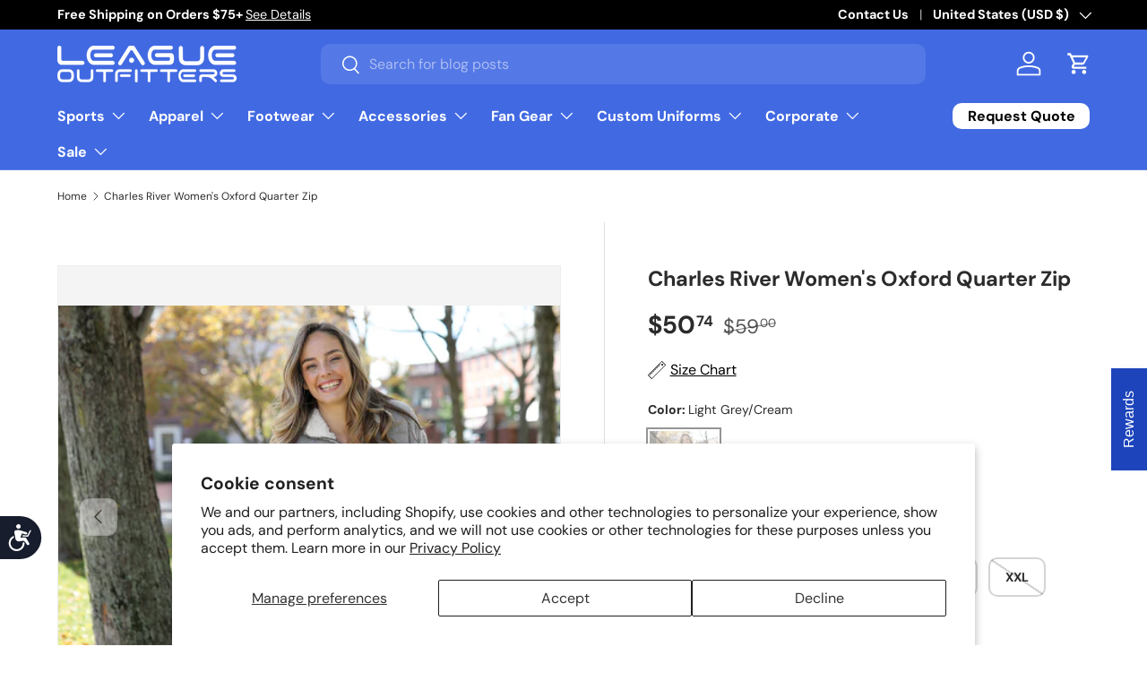

--- FILE ---
content_type: text/html; charset=utf-8
request_url: https://www.leagueoutfitters.com/products/charles-river-mens-oxford-quarter-zip
body_size: 71082
content:
<!doctype html>
<html class="no-js" lang="en" dir="ltr">
<head>
  <!-- BEGIN MerchantWidget Code -->
    
        <script>(function(w,d,t,r,u){var f,n,i;w[u]=w[u]||[],f=function(){var o={ti:"211021572", enableAutoSpaTracking: true};o.q=w[u],w[u]=new UET(o),w[u].push("pageLoad")},n=d.createElement(t),n.src=r,n.async=1,n.onload=n.onreadystatechange=function(){var s=this.readyState;s&&s!=="loaded"&&s!=="complete"||(f(),n.onload=n.onreadystatechange=null)},i=d.getElementsByTagName(t)[0],i.parentNode.insertBefore(n,i)})(window,document,"script","//bat.bing.com/bat.js","uetq");</script>
<!-- END MerchantWidget Code --><meta name="google-site-verification" content="yccnLghnSVPDwhqwp2Gp7IRlV5JJ1f4D9HtSA-MYwXM" />
<meta charset="utf-8">
<meta name="viewport" content="width=device-width,initial-scale=1">
<title>Charles River Women&#39;s Oxford Quarter Zip &ndash; League Outfitters</title><link rel="canonical" href="https://www.leagueoutfitters.com/products/charles-river-mens-oxford-quarter-zip"><link rel="icon" href="//www.leagueoutfitters.com/cdn/shop/files/League_Outfitters-Favicon_998eab69-36b2-4b43-af07-f0cadd6fb307.png?crop=center&height=48&v=1746133474&width=48" type="image/png">
  <link rel="apple-touch-icon" href="//www.leagueoutfitters.com/cdn/shop/files/League_Outfitters-Favicon_998eab69-36b2-4b43-af07-f0cadd6fb307.png?crop=center&height=180&v=1746133474&width=180"><meta name="description" content="The Charles River Women&#39;s Oxford Quarter Zip is the perfect top layer for any season. The quarter zip mock neck with contrast fleece provides a comfortable and relaxed fit, while the faux leather zipper pull and tunic length ensure added coverage. Keep your hands warm with the pouch pocket, while lightweight fleece off"><meta property="og:site_name" content="League Outfitters">
<meta property="og:url" content="https://www.leagueoutfitters.com/products/charles-river-mens-oxford-quarter-zip">
<meta property="og:title" content="Charles River Women&#39;s Oxford Quarter Zip">
<meta property="og:type" content="product">
<meta property="og:description" content="The Charles River Women&#39;s Oxford Quarter Zip is the perfect top layer for any season. The quarter zip mock neck with contrast fleece provides a comfortable and relaxed fit, while the faux leather zipper pull and tunic length ensure added coverage. Keep your hands warm with the pouch pocket, while lightweight fleece off"><meta property="og:image" content="http://www.leagueoutfitters.com/cdn/shop/files/139297323.jpg?crop=center&height=1200&v=1762285412&width=1200">
  <meta property="og:image:secure_url" content="https://www.leagueoutfitters.com/cdn/shop/files/139297323.jpg?crop=center&height=1200&v=1762285412&width=1200">
  <meta property="og:image:width" content="1000">
  <meta property="og:image:height" content="840"><meta property="og:price:amount" content="50.74">
  <meta property="og:price:currency" content="USD"><meta name="twitter:site" content="@LeagueOutfitter"><meta name="twitter:card" content="summary_large_image">
<meta name="twitter:title" content="Charles River Women&#39;s Oxford Quarter Zip">
<meta name="twitter:description" content="The Charles River Women&#39;s Oxford Quarter Zip is the perfect top layer for any season. The quarter zip mock neck with contrast fleece provides a comfortable and relaxed fit, while the faux leather zipper pull and tunic length ensure added coverage. Keep your hands warm with the pouch pocket, while lightweight fleece off">
<link rel="preload" href="//www.leagueoutfitters.com/cdn/shop/t/174/assets/main.css?v=100398775602479984271768359694" as="style"><style data-shopify>
@font-face {
  font-family: "DM Sans";
  font-weight: 400;
  font-style: normal;
  font-display: swap;
  src: url("//www.leagueoutfitters.com/cdn/fonts/dm_sans/dmsans_n4.ec80bd4dd7e1a334c969c265873491ae56018d72.woff2") format("woff2"),
       url("//www.leagueoutfitters.com/cdn/fonts/dm_sans/dmsans_n4.87bdd914d8a61247b911147ae68e754d695c58a6.woff") format("woff");
}
@font-face {
  font-family: "DM Sans";
  font-weight: 700;
  font-style: normal;
  font-display: swap;
  src: url("//www.leagueoutfitters.com/cdn/fonts/dm_sans/dmsans_n7.97e21d81502002291ea1de8aefb79170c6946ce5.woff2") format("woff2"),
       url("//www.leagueoutfitters.com/cdn/fonts/dm_sans/dmsans_n7.af5c214f5116410ca1d53a2090665620e78e2e1b.woff") format("woff");
}
@font-face {
  font-family: "DM Sans";
  font-weight: 400;
  font-style: italic;
  font-display: swap;
  src: url("//www.leagueoutfitters.com/cdn/fonts/dm_sans/dmsans_i4.b8fe05e69ee95d5a53155c346957d8cbf5081c1a.woff2") format("woff2"),
       url("//www.leagueoutfitters.com/cdn/fonts/dm_sans/dmsans_i4.403fe28ee2ea63e142575c0aa47684d65f8c23a0.woff") format("woff");
}
@font-face {
  font-family: "DM Sans";
  font-weight: 700;
  font-style: italic;
  font-display: swap;
  src: url("//www.leagueoutfitters.com/cdn/fonts/dm_sans/dmsans_i7.52b57f7d7342eb7255084623d98ab83fd96e7f9b.woff2") format("woff2"),
       url("//www.leagueoutfitters.com/cdn/fonts/dm_sans/dmsans_i7.d5e14ef18a1d4a8ce78a4187580b4eb1759c2eda.woff") format("woff");
}
@font-face {
  font-family: "DM Sans";
  font-weight: 700;
  font-style: normal;
  font-display: swap;
  src: url("//www.leagueoutfitters.com/cdn/fonts/dm_sans/dmsans_n7.97e21d81502002291ea1de8aefb79170c6946ce5.woff2") format("woff2"),
       url("//www.leagueoutfitters.com/cdn/fonts/dm_sans/dmsans_n7.af5c214f5116410ca1d53a2090665620e78e2e1b.woff") format("woff");
}
@font-face {
  font-family: "DM Sans";
  font-weight: 700;
  font-style: normal;
  font-display: swap;
  src: url("//www.leagueoutfitters.com/cdn/fonts/dm_sans/dmsans_n7.97e21d81502002291ea1de8aefb79170c6946ce5.woff2") format("woff2"),
       url("//www.leagueoutfitters.com/cdn/fonts/dm_sans/dmsans_n7.af5c214f5116410ca1d53a2090665620e78e2e1b.woff") format("woff");
}
:root {
      --bg-color: 255 255 255 / 1.0;
      --bg-color-og: 255 255 255 / 1.0;
      --heading-color: 42 43 42;
      --text-color: 42 43 42;
      --text-color-og: 42 43 42;
      --scrollbar-color: 42 43 42;
      --link-color: 42 43 42;
      --link-color-og: 42 43 42;
      --star-color: 255 159 28;--swatch-border-color-default: 212 213 212;
        --swatch-border-color-active: 149 149 149;
        --swatch-card-size: 24px;
        --swatch-variant-picker-size: 80px;--color-scheme-1-bg: 224 224 224 / 1.0;
      --color-scheme-1-grad: ;
      --color-scheme-1-heading: 42 43 42;
      --color-scheme-1-text: 42 43 42;
      --color-scheme-1-btn-bg: 255 255 255;
      --color-scheme-1-btn-text: 42 43 42;
      --color-scheme-1-btn-bg-hover: 231 231 231;--color-scheme-2-bg: 222 21 21 / 1.0;
      --color-scheme-2-grad: ;
      --color-scheme-2-heading: 255 255 255;
      --color-scheme-2-text: 255 255 255;
      --color-scheme-2-btn-bg: 255 255 255;
      --color-scheme-2-btn-text: 42 43 42;
      --color-scheme-2-btn-bg-hover: 231 231 231;--color-scheme-3-bg: 0 0 0 / 1.0;
      --color-scheme-3-grad: ;
      --color-scheme-3-heading: 255 255 255;
      --color-scheme-3-text: 255 255 255;
      --color-scheme-3-btn-bg: 255 255 255;
      --color-scheme-3-btn-text: 255 255 255;
      --color-scheme-3-btn-bg-hover: 255 255 255;

      --drawer-bg-color: 255 255 255 / 1.0;
      --drawer-text-color: 42 43 42;

      --panel-bg-color: 244 244 244 / 1.0;
      --panel-heading-color: 42 43 42;
      --panel-text-color: 42 43 42;

      --in-stock-text-color: 44 126 63;
      --low-stock-text-color: 210 134 26;
      --very-low-stock-text-color: 180 12 28;
      --no-stock-text-color: 119 119 119;
      --no-stock-backordered-text-color: 119 119 119;

      --error-bg-color: 252 237 238;
      --error-text-color: 180 12 28;
      --success-bg-color: 232 246 234;
      --success-text-color: 44 126 63;
      --info-bg-color: 228 237 250;
      --info-text-color: 26 102 210;

      --heading-font-family: "DM Sans", sans-serif;
      --heading-font-style: normal;
      --heading-font-weight: 700;
      --heading-scale-start: 4;

      --navigation-font-family: "DM Sans", sans-serif;
      --navigation-font-style: normal;
      --navigation-font-weight: 700;--heading-text-transform: none;
--subheading-text-transform: none;
      --body-font-family: "DM Sans", sans-serif;
      --body-font-style: normal;
      --body-font-weight: 400;
      --body-font-size: 16;

      --section-gap: 20;
      --heading-gap: calc(8 * var(--space-unit));--grid-column-gap: 20px;--btn-bg-color: 29 68 187;
      --btn-bg-hover-color: 75 106 201;
      --btn-text-color: 255 255 255;
      --btn-bg-color-og: 29 68 187;
      --btn-text-color-og: 255 255 255;
      --btn-alt-bg-color: 255 255 255;
      --btn-alt-bg-alpha: 1.0;
      --btn-alt-text-color: 42 43 42;
      --btn-border-width: 2px;
      --btn-padding-y: 12px;

      
      --btn-border-radius: 10px;
      

      --btn-lg-border-radius: 50%;
      --btn-icon-border-radius: 50%;
      --input-with-btn-inner-radius: var(--btn-border-radius);
      --btn-text-transform: uppercase;

      --input-bg-color: 255 255 255 / 1.0;
      --input-text-color: 42 43 42;
      --input-border-width: 2px;
      --input-border-radius: 8px;
      --textarea-border-radius: 8px;
      --input-border-radius: 10px;
      --input-bg-color-diff-3: #f7f7f7;
      --input-bg-color-diff-6: #f0f0f0;

      --modal-border-radius: 8px;
      --modal-overlay-color: 0 0 0;
      --modal-overlay-opacity: 0.4;
      --drawer-border-radius: 8px;
      --overlay-border-radius: 8px;

      --custom-label-bg-color: 180 12 28 / 1.0;
      --custom-label-text-color: 255 255 255 / 1.0;
      --custom-label-2-bg-color: 255 88 13;
      --custom-label-2-text-color: 255 255 255;
      --custom-label-3-bg-color: 26 102 210;
      --custom-label-3-text-color: 255 255 255;--best-seller-label-bg-color: 0 166 237;
      --best-seller-label-text-color: 255 255 255;--new-label-bg-color: 127 184 0 / 1.0;
      --new-label-text-color: 255 255 255 / 1.0;--preorder-label-bg-color: 0 166 237 / 1.0;
      --preorder-label-text-color: 255 255 255 / 1.0;

      --collection-label-color: 0 126 18 / 1.0;

      --page-width: 1500px;
      --gutter-sm: 20px;
      --gutter-md: 32px;
      --gutter-lg: 64px;

      --payment-terms-bg-color: #ffffff;

      --coll-card-bg-color: #F9F9F9;
      --coll-card-border-color: #f2f2f2;

      --card-highlight-bg-color: #F9F9F9;
      --card-highlight-text-color: 85 85 85;
      --card-highlight-border-color: #E1E1E1;
        
          --aos-animate-duration: 0.6s;
        

        
          --aos-min-width: 0;
        
      

      --reading-width: 48em;
    }

    @media (max-width: 769px) {
      :root {
        --reading-width: 36em;
      }
    }
  </style><link rel="stylesheet" href="//www.leagueoutfitters.com/cdn/shop/t/174/assets/main.css?v=100398775602479984271768359694">
  <script src="//www.leagueoutfitters.com/cdn/shop/t/174/assets/main.js?v=33278527712736456581768359694" defer="defer"></script><link rel="preload" href="//www.leagueoutfitters.com/cdn/fonts/dm_sans/dmsans_n4.ec80bd4dd7e1a334c969c265873491ae56018d72.woff2" as="font" type="font/woff2" crossorigin fetchpriority="high"><link rel="preload" href="//www.leagueoutfitters.com/cdn/fonts/dm_sans/dmsans_n7.97e21d81502002291ea1de8aefb79170c6946ce5.woff2" as="font" type="font/woff2" crossorigin fetchpriority="high"><script>window.performance && window.performance.mark && window.performance.mark('shopify.content_for_header.start');</script><meta name="facebook-domain-verification" content="s1eo3p0vfu0herb59zx3ckgmsa7u4h">
<meta name="facebook-domain-verification" content="s1eo3p0vfu0herb59zx3ckgmsa7u4h">
<meta name="google-site-verification" content="ph94r1WBOGjTofvkkLwe5gSht0-Vu_Va3msivHzxllk">
<meta id="shopify-digital-wallet" name="shopify-digital-wallet" content="/2400529/digital_wallets/dialog">
<meta name="shopify-checkout-api-token" content="85f2f9823d89f82593d64531688db140">
<meta id="in-context-paypal-metadata" data-shop-id="2400529" data-venmo-supported="true" data-environment="production" data-locale="en_US" data-paypal-v4="true" data-currency="USD">
<link rel="alternate" type="application/json+oembed" href="https://www.leagueoutfitters.com/products/charles-river-mens-oxford-quarter-zip.oembed">
<script async="async" src="/checkouts/internal/preloads.js?locale=en-US"></script>
<link rel="preconnect" href="https://shop.app" crossorigin="anonymous">
<script async="async" src="https://shop.app/checkouts/internal/preloads.js?locale=en-US&shop_id=2400529" crossorigin="anonymous"></script>
<script id="apple-pay-shop-capabilities" type="application/json">{"shopId":2400529,"countryCode":"US","currencyCode":"USD","merchantCapabilities":["supports3DS"],"merchantId":"gid:\/\/shopify\/Shop\/2400529","merchantName":"League Outfitters","requiredBillingContactFields":["postalAddress","email","phone"],"requiredShippingContactFields":["postalAddress","email","phone"],"shippingType":"shipping","supportedNetworks":["visa","masterCard","amex","discover","elo","jcb"],"total":{"type":"pending","label":"League Outfitters","amount":"1.00"},"shopifyPaymentsEnabled":true,"supportsSubscriptions":true}</script>
<script id="shopify-features" type="application/json">{"accessToken":"85f2f9823d89f82593d64531688db140","betas":["rich-media-storefront-analytics"],"domain":"www.leagueoutfitters.com","predictiveSearch":true,"shopId":2400529,"locale":"en"}</script>
<script>var Shopify = Shopify || {};
Shopify.shop = "league-outfitters.myshopify.com";
Shopify.locale = "en";
Shopify.currency = {"active":"USD","rate":"1.0"};
Shopify.country = "US";
Shopify.theme = {"name":"league-outfitters\/main","id":143052341308,"schema_name":"Enterprise","schema_version":"2.1.0","theme_store_id":null,"role":"main"};
Shopify.theme.handle = "null";
Shopify.theme.style = {"id":null,"handle":null};
Shopify.cdnHost = "www.leagueoutfitters.com/cdn";
Shopify.routes = Shopify.routes || {};
Shopify.routes.root = "/";</script>
<script type="module">!function(o){(o.Shopify=o.Shopify||{}).modules=!0}(window);</script>
<script>!function(o){function n(){var o=[];function n(){o.push(Array.prototype.slice.apply(arguments))}return n.q=o,n}var t=o.Shopify=o.Shopify||{};t.loadFeatures=n(),t.autoloadFeatures=n()}(window);</script>
<script>
  window.ShopifyPay = window.ShopifyPay || {};
  window.ShopifyPay.apiHost = "shop.app\/pay";
  window.ShopifyPay.redirectState = null;
</script>
<script id="shop-js-analytics" type="application/json">{"pageType":"product"}</script>
<script defer="defer" async type="module" src="//www.leagueoutfitters.com/cdn/shopifycloud/shop-js/modules/v2/client.init-shop-cart-sync_BApSsMSl.en.esm.js"></script>
<script defer="defer" async type="module" src="//www.leagueoutfitters.com/cdn/shopifycloud/shop-js/modules/v2/chunk.common_CBoos6YZ.esm.js"></script>
<script type="module">
  await import("//www.leagueoutfitters.com/cdn/shopifycloud/shop-js/modules/v2/client.init-shop-cart-sync_BApSsMSl.en.esm.js");
await import("//www.leagueoutfitters.com/cdn/shopifycloud/shop-js/modules/v2/chunk.common_CBoos6YZ.esm.js");

  window.Shopify.SignInWithShop?.initShopCartSync?.({"fedCMEnabled":true,"windoidEnabled":true});

</script>
<script defer="defer" async type="module" src="//www.leagueoutfitters.com/cdn/shopifycloud/shop-js/modules/v2/client.payment-terms_BHOWV7U_.en.esm.js"></script>
<script defer="defer" async type="module" src="//www.leagueoutfitters.com/cdn/shopifycloud/shop-js/modules/v2/chunk.common_CBoos6YZ.esm.js"></script>
<script defer="defer" async type="module" src="//www.leagueoutfitters.com/cdn/shopifycloud/shop-js/modules/v2/chunk.modal_Bu1hFZFC.esm.js"></script>
<script type="module">
  await import("//www.leagueoutfitters.com/cdn/shopifycloud/shop-js/modules/v2/client.payment-terms_BHOWV7U_.en.esm.js");
await import("//www.leagueoutfitters.com/cdn/shopifycloud/shop-js/modules/v2/chunk.common_CBoos6YZ.esm.js");
await import("//www.leagueoutfitters.com/cdn/shopifycloud/shop-js/modules/v2/chunk.modal_Bu1hFZFC.esm.js");

  
</script>
<script>
  window.Shopify = window.Shopify || {};
  if (!window.Shopify.featureAssets) window.Shopify.featureAssets = {};
  window.Shopify.featureAssets['shop-js'] = {"shop-cart-sync":["modules/v2/client.shop-cart-sync_DJczDl9f.en.esm.js","modules/v2/chunk.common_CBoos6YZ.esm.js"],"init-fed-cm":["modules/v2/client.init-fed-cm_BzwGC0Wi.en.esm.js","modules/v2/chunk.common_CBoos6YZ.esm.js"],"init-windoid":["modules/v2/client.init-windoid_BS26ThXS.en.esm.js","modules/v2/chunk.common_CBoos6YZ.esm.js"],"shop-cash-offers":["modules/v2/client.shop-cash-offers_DthCPNIO.en.esm.js","modules/v2/chunk.common_CBoos6YZ.esm.js","modules/v2/chunk.modal_Bu1hFZFC.esm.js"],"shop-button":["modules/v2/client.shop-button_D_JX508o.en.esm.js","modules/v2/chunk.common_CBoos6YZ.esm.js"],"init-shop-email-lookup-coordinator":["modules/v2/client.init-shop-email-lookup-coordinator_DFwWcvrS.en.esm.js","modules/v2/chunk.common_CBoos6YZ.esm.js"],"shop-toast-manager":["modules/v2/client.shop-toast-manager_tEhgP2F9.en.esm.js","modules/v2/chunk.common_CBoos6YZ.esm.js"],"shop-login-button":["modules/v2/client.shop-login-button_DwLgFT0K.en.esm.js","modules/v2/chunk.common_CBoos6YZ.esm.js","modules/v2/chunk.modal_Bu1hFZFC.esm.js"],"avatar":["modules/v2/client.avatar_BTnouDA3.en.esm.js"],"init-shop-cart-sync":["modules/v2/client.init-shop-cart-sync_BApSsMSl.en.esm.js","modules/v2/chunk.common_CBoos6YZ.esm.js"],"pay-button":["modules/v2/client.pay-button_BuNmcIr_.en.esm.js","modules/v2/chunk.common_CBoos6YZ.esm.js"],"init-shop-for-new-customer-accounts":["modules/v2/client.init-shop-for-new-customer-accounts_DrjXSI53.en.esm.js","modules/v2/client.shop-login-button_DwLgFT0K.en.esm.js","modules/v2/chunk.common_CBoos6YZ.esm.js","modules/v2/chunk.modal_Bu1hFZFC.esm.js"],"init-customer-accounts-sign-up":["modules/v2/client.init-customer-accounts-sign-up_TlVCiykN.en.esm.js","modules/v2/client.shop-login-button_DwLgFT0K.en.esm.js","modules/v2/chunk.common_CBoos6YZ.esm.js","modules/v2/chunk.modal_Bu1hFZFC.esm.js"],"shop-follow-button":["modules/v2/client.shop-follow-button_C5D3XtBb.en.esm.js","modules/v2/chunk.common_CBoos6YZ.esm.js","modules/v2/chunk.modal_Bu1hFZFC.esm.js"],"checkout-modal":["modules/v2/client.checkout-modal_8TC_1FUY.en.esm.js","modules/v2/chunk.common_CBoos6YZ.esm.js","modules/v2/chunk.modal_Bu1hFZFC.esm.js"],"init-customer-accounts":["modules/v2/client.init-customer-accounts_C0Oh2ljF.en.esm.js","modules/v2/client.shop-login-button_DwLgFT0K.en.esm.js","modules/v2/chunk.common_CBoos6YZ.esm.js","modules/v2/chunk.modal_Bu1hFZFC.esm.js"],"lead-capture":["modules/v2/client.lead-capture_Cq0gfm7I.en.esm.js","modules/v2/chunk.common_CBoos6YZ.esm.js","modules/v2/chunk.modal_Bu1hFZFC.esm.js"],"shop-login":["modules/v2/client.shop-login_BmtnoEUo.en.esm.js","modules/v2/chunk.common_CBoos6YZ.esm.js","modules/v2/chunk.modal_Bu1hFZFC.esm.js"],"payment-terms":["modules/v2/client.payment-terms_BHOWV7U_.en.esm.js","modules/v2/chunk.common_CBoos6YZ.esm.js","modules/v2/chunk.modal_Bu1hFZFC.esm.js"]};
</script>
<script>(function() {
  var isLoaded = false;
  function asyncLoad() {
    if (isLoaded) return;
    isLoaded = true;
    var urls = ["\/\/cdn.shopify.com\/proxy\/9c11a4bbc9a5515a4c504d919a4f03ca163f02b41d7d10da3164d53711de0e09\/s3-us-west-2.amazonaws.com\/jsstore\/a\/G5QHOMG9\/reids.js?shop=league-outfitters.myshopify.com\u0026sp-cache-control=cHVibGljLCBtYXgtYWdlPTkwMA","\/\/cdn.shopify.com\/proxy\/987ca5f8f1e9a1afe2bd255ab65d0c2ba6046781ed0b26b75e706a3e7f4dbd42\/app.retention.com\/shopify\/shopify_app_add_to_cart_script.js?shop=league-outfitters.myshopify.com\u0026sp-cache-control=cHVibGljLCBtYXgtYWdlPTkwMA","https:\/\/sdk.postscript.io\/sdk-script-loader.bundle.js?shopId=402761\u0026shop=league-outfitters.myshopify.com","https:\/\/sdk.postscript.io\/sdk-script-loader.bundle.js?shopId=402761\u0026shop=league-outfitters.myshopify.com"];
    for (var i = 0; i < urls.length; i++) {
      var s = document.createElement('script');
      s.type = 'text/javascript';
      s.async = true;
      s.src = urls[i];
      var x = document.getElementsByTagName('script')[0];
      x.parentNode.insertBefore(s, x);
    }
  };
  if(window.attachEvent) {
    window.attachEvent('onload', asyncLoad);
  } else {
    window.addEventListener('load', asyncLoad, false);
  }
})();</script>
<script id="__st">var __st={"a":2400529,"offset":-18000,"reqid":"f5dcbe5a-cc4f-45c8-b845-01be9f47d490-1768882607","pageurl":"www.leagueoutfitters.com\/products\/charles-river-mens-oxford-quarter-zip","u":"79b6171c399d","p":"product","rtyp":"product","rid":7165574217788};</script>
<script>window.ShopifyPaypalV4VisibilityTracking = true;</script>
<script id="captcha-bootstrap">!function(){'use strict';const t='contact',e='account',n='new_comment',o=[[t,t],['blogs',n],['comments',n],[t,'customer']],c=[[e,'customer_login'],[e,'guest_login'],[e,'recover_customer_password'],[e,'create_customer']],r=t=>t.map((([t,e])=>`form[action*='/${t}']:not([data-nocaptcha='true']) input[name='form_type'][value='${e}']`)).join(','),a=t=>()=>t?[...document.querySelectorAll(t)].map((t=>t.form)):[];function s(){const t=[...o],e=r(t);return a(e)}const i='password',u='form_key',d=['recaptcha-v3-token','g-recaptcha-response','h-captcha-response',i],f=()=>{try{return window.sessionStorage}catch{return}},m='__shopify_v',_=t=>t.elements[u];function p(t,e,n=!1){try{const o=window.sessionStorage,c=JSON.parse(o.getItem(e)),{data:r}=function(t){const{data:e,action:n}=t;return t[m]||n?{data:e,action:n}:{data:t,action:n}}(c);for(const[e,n]of Object.entries(r))t.elements[e]&&(t.elements[e].value=n);n&&o.removeItem(e)}catch(o){console.error('form repopulation failed',{error:o})}}const l='form_type',E='cptcha';function T(t){t.dataset[E]=!0}const w=window,h=w.document,L='Shopify',v='ce_forms',y='captcha';let A=!1;((t,e)=>{const n=(g='f06e6c50-85a8-45c8-87d0-21a2b65856fe',I='https://cdn.shopify.com/shopifycloud/storefront-forms-hcaptcha/ce_storefront_forms_captcha_hcaptcha.v1.5.2.iife.js',D={infoText:'Protected by hCaptcha',privacyText:'Privacy',termsText:'Terms'},(t,e,n)=>{const o=w[L][v],c=o.bindForm;if(c)return c(t,g,e,D).then(n);var r;o.q.push([[t,g,e,D],n]),r=I,A||(h.body.append(Object.assign(h.createElement('script'),{id:'captcha-provider',async:!0,src:r})),A=!0)});var g,I,D;w[L]=w[L]||{},w[L][v]=w[L][v]||{},w[L][v].q=[],w[L][y]=w[L][y]||{},w[L][y].protect=function(t,e){n(t,void 0,e),T(t)},Object.freeze(w[L][y]),function(t,e,n,w,h,L){const[v,y,A,g]=function(t,e,n){const i=e?o:[],u=t?c:[],d=[...i,...u],f=r(d),m=r(i),_=r(d.filter((([t,e])=>n.includes(e))));return[a(f),a(m),a(_),s()]}(w,h,L),I=t=>{const e=t.target;return e instanceof HTMLFormElement?e:e&&e.form},D=t=>v().includes(t);t.addEventListener('submit',(t=>{const e=I(t);if(!e)return;const n=D(e)&&!e.dataset.hcaptchaBound&&!e.dataset.recaptchaBound,o=_(e),c=g().includes(e)&&(!o||!o.value);(n||c)&&t.preventDefault(),c&&!n&&(function(t){try{if(!f())return;!function(t){const e=f();if(!e)return;const n=_(t);if(!n)return;const o=n.value;o&&e.removeItem(o)}(t);const e=Array.from(Array(32),(()=>Math.random().toString(36)[2])).join('');!function(t,e){_(t)||t.append(Object.assign(document.createElement('input'),{type:'hidden',name:u})),t.elements[u].value=e}(t,e),function(t,e){const n=f();if(!n)return;const o=[...t.querySelectorAll(`input[type='${i}']`)].map((({name:t})=>t)),c=[...d,...o],r={};for(const[a,s]of new FormData(t).entries())c.includes(a)||(r[a]=s);n.setItem(e,JSON.stringify({[m]:1,action:t.action,data:r}))}(t,e)}catch(e){console.error('failed to persist form',e)}}(e),e.submit())}));const S=(t,e)=>{t&&!t.dataset[E]&&(n(t,e.some((e=>e===t))),T(t))};for(const o of['focusin','change'])t.addEventListener(o,(t=>{const e=I(t);D(e)&&S(e,y())}));const B=e.get('form_key'),M=e.get(l),P=B&&M;t.addEventListener('DOMContentLoaded',(()=>{const t=y();if(P)for(const e of t)e.elements[l].value===M&&p(e,B);[...new Set([...A(),...v().filter((t=>'true'===t.dataset.shopifyCaptcha))])].forEach((e=>S(e,t)))}))}(h,new URLSearchParams(w.location.search),n,t,e,['guest_login'])})(!0,!0)}();</script>
<script integrity="sha256-4kQ18oKyAcykRKYeNunJcIwy7WH5gtpwJnB7kiuLZ1E=" data-source-attribution="shopify.loadfeatures" defer="defer" src="//www.leagueoutfitters.com/cdn/shopifycloud/storefront/assets/storefront/load_feature-a0a9edcb.js" crossorigin="anonymous"></script>
<script crossorigin="anonymous" defer="defer" src="//www.leagueoutfitters.com/cdn/shopifycloud/storefront/assets/shopify_pay/storefront-65b4c6d7.js?v=20250812"></script>
<script data-source-attribution="shopify.dynamic_checkout.dynamic.init">var Shopify=Shopify||{};Shopify.PaymentButton=Shopify.PaymentButton||{isStorefrontPortableWallets:!0,init:function(){window.Shopify.PaymentButton.init=function(){};var t=document.createElement("script");t.src="https://www.leagueoutfitters.com/cdn/shopifycloud/portable-wallets/latest/portable-wallets.en.js",t.type="module",document.head.appendChild(t)}};
</script>
<script data-source-attribution="shopify.dynamic_checkout.buyer_consent">
  function portableWalletsHideBuyerConsent(e){var t=document.getElementById("shopify-buyer-consent"),n=document.getElementById("shopify-subscription-policy-button");t&&n&&(t.classList.add("hidden"),t.setAttribute("aria-hidden","true"),n.removeEventListener("click",e))}function portableWalletsShowBuyerConsent(e){var t=document.getElementById("shopify-buyer-consent"),n=document.getElementById("shopify-subscription-policy-button");t&&n&&(t.classList.remove("hidden"),t.removeAttribute("aria-hidden"),n.addEventListener("click",e))}window.Shopify?.PaymentButton&&(window.Shopify.PaymentButton.hideBuyerConsent=portableWalletsHideBuyerConsent,window.Shopify.PaymentButton.showBuyerConsent=portableWalletsShowBuyerConsent);
</script>
<script data-source-attribution="shopify.dynamic_checkout.cart.bootstrap">document.addEventListener("DOMContentLoaded",(function(){function t(){return document.querySelector("shopify-accelerated-checkout-cart, shopify-accelerated-checkout")}if(t())Shopify.PaymentButton.init();else{new MutationObserver((function(e,n){t()&&(Shopify.PaymentButton.init(),n.disconnect())})).observe(document.body,{childList:!0,subtree:!0})}}));
</script>
<script id='scb4127' type='text/javascript' async='' src='https://www.leagueoutfitters.com/cdn/shopifycloud/privacy-banner/storefront-banner.js'></script><link id="shopify-accelerated-checkout-styles" rel="stylesheet" media="screen" href="https://www.leagueoutfitters.com/cdn/shopifycloud/portable-wallets/latest/accelerated-checkout-backwards-compat.css" crossorigin="anonymous">
<style id="shopify-accelerated-checkout-cart">
        #shopify-buyer-consent {
  margin-top: 1em;
  display: inline-block;
  width: 100%;
}

#shopify-buyer-consent.hidden {
  display: none;
}

#shopify-subscription-policy-button {
  background: none;
  border: none;
  padding: 0;
  text-decoration: underline;
  font-size: inherit;
  cursor: pointer;
}

#shopify-subscription-policy-button::before {
  box-shadow: none;
}

      </style>
<script id="sections-script" data-sections="header,footer" defer="defer" src="//www.leagueoutfitters.com/cdn/shop/t/174/compiled_assets/scripts.js?v=577035"></script>
<script>window.performance && window.performance.mark && window.performance.mark('shopify.content_for_header.end');</script>

    <script src="//www.leagueoutfitters.com/cdn/shop/t/174/assets/animate-on-scroll.js?v=15249566486942820451758828684" defer="defer"></script>
    <link rel="stylesheet" href="//www.leagueoutfitters.com/cdn/shop/t/174/assets/animate-on-scroll.css?v=116194678796051782541758828683">
  

  <script>document.documentElement.className = document.documentElement.className.replace('no-js', 'js');</script><!-- CC Custom Head Start --><!-- CC Custom Head End --><script type="text/javascript">
    (function(c,l,a,r,i,t,y){
        c[a]=c[a]||function(){(c[a].q=c[a].q||[]).push(arguments)};
        t=l.createElement(r);t.async=1;t.src="https://www.clarity.ms/tag/"+i;
        y=l.getElementsByTagName(r)[0];y.parentNode.insertBefore(t,y);
    })(window, document, "clarity", "script", "noccc874su");
</script>
<!-- BEGIN app block: shopify://apps/judge-me-reviews/blocks/judgeme_core/61ccd3b1-a9f2-4160-9fe9-4fec8413e5d8 --><!-- Start of Judge.me Core -->






<link rel="dns-prefetch" href="https://cdnwidget.judge.me">
<link rel="dns-prefetch" href="https://cdn.judge.me">
<link rel="dns-prefetch" href="https://cdn1.judge.me">
<link rel="dns-prefetch" href="https://api.judge.me">

<script data-cfasync='false' class='jdgm-settings-script'>window.jdgmSettings={"pagination":5,"disable_web_reviews":true,"badge_no_review_text":"No reviews","badge_n_reviews_text":"{{ n }} review/reviews","badge_star_color":"#FFE234","hide_badge_preview_if_no_reviews":true,"badge_hide_text":false,"enforce_center_preview_badge":false,"widget_title":"Customer Reviews","widget_open_form_text":"Write a review","widget_close_form_text":"Cancel review","widget_refresh_page_text":"Refresh page","widget_summary_text":"Based on {{ number_of_reviews }} review/reviews","widget_no_review_text":"Be the first to write a review","widget_name_field_text":"Display name","widget_verified_name_field_text":"Verified Name (public)","widget_name_placeholder_text":"Display name","widget_required_field_error_text":"This field is required.","widget_email_field_text":"Email address","widget_verified_email_field_text":"Verified Email (private, can not be edited)","widget_email_placeholder_text":"Your email address","widget_email_field_error_text":"Please enter a valid email address.","widget_rating_field_text":"Rating","widget_review_title_field_text":"Review Title","widget_review_title_placeholder_text":"Give your review a title","widget_review_body_field_text":"Review content","widget_review_body_placeholder_text":"Start writing here...","widget_pictures_field_text":"Picture/Video (optional)","widget_submit_review_text":"Submit Review","widget_submit_verified_review_text":"Submit Verified Review","widget_submit_success_msg_with_auto_publish":"Thank you! Please refresh the page in a few moments to see your review. You can remove or edit your review by logging into \u003ca href='https://judge.me/login' target='_blank' rel='nofollow noopener'\u003eJudge.me\u003c/a\u003e","widget_submit_success_msg_no_auto_publish":"Thank you! Your review will be published as soon as it is approved by the shop admin. You can remove or edit your review by logging into \u003ca href='https://judge.me/login' target='_blank' rel='nofollow noopener'\u003eJudge.me\u003c/a\u003e","widget_show_default_reviews_out_of_total_text":"Showing {{ n_reviews_shown }} out of {{ n_reviews }} reviews.","widget_show_all_link_text":"Show all","widget_show_less_link_text":"Show less","widget_author_said_text":"{{ reviewer_name }} said:","widget_days_text":"{{ n }} days ago","widget_weeks_text":"{{ n }} week/weeks ago","widget_months_text":"{{ n }} month/months ago","widget_years_text":"{{ n }} year/years ago","widget_yesterday_text":"Yesterday","widget_today_text":"Today","widget_replied_text":"\u003e\u003e {{ shop_name }} replied:","widget_read_more_text":"Read more","widget_reviewer_name_as_initial":"","widget_rating_filter_color":"#fbcd0a","widget_rating_filter_see_all_text":"See all reviews","widget_sorting_most_recent_text":"Most Recent","widget_sorting_highest_rating_text":"Highest Rating","widget_sorting_lowest_rating_text":"Lowest Rating","widget_sorting_with_pictures_text":"Only Pictures","widget_sorting_most_helpful_text":"Most Helpful","widget_open_question_form_text":"Ask about this item","widget_reviews_subtab_text":"Reviews","widget_questions_subtab_text":"Questions","widget_question_label_text":"Question","widget_answer_label_text":"Answer","widget_question_placeholder_text":"Write your question here","widget_submit_question_text":"Submit Question","widget_question_submit_success_text":"Thank you for your question! We will notify you once it gets answered.","widget_star_color":"#FFE234","verified_badge_text":"Verified","verified_badge_bg_color":"","verified_badge_text_color":"","verified_badge_placement":"left-of-reviewer-name","widget_review_max_height":"","widget_hide_border":false,"widget_social_share":true,"widget_thumb":true,"widget_review_location_show":true,"widget_location_format":"country_only","all_reviews_include_out_of_store_products":true,"all_reviews_out_of_store_text":"(out of store)","all_reviews_pagination":100,"all_reviews_product_name_prefix_text":"about","enable_review_pictures":true,"enable_question_anwser":true,"widget_theme":"","review_date_format":"mm/dd/yyyy","default_sort_method":"most-recent","widget_product_reviews_subtab_text":"Product Reviews","widget_shop_reviews_subtab_text":"Shop Reviews","widget_other_products_reviews_text":"Reviews for other products","widget_store_reviews_subtab_text":"Store reviews","widget_no_store_reviews_text":"This store hasn't received any reviews yet","widget_web_restriction_product_reviews_text":"This product hasn't received any reviews yet","widget_no_items_text":"No items found","widget_show_more_text":"Show more","widget_write_a_store_review_text":"Write a Store Review","widget_other_languages_heading":"Reviews in Other Languages","widget_translate_review_text":"Translate review to {{ language }}","widget_translating_review_text":"Translating...","widget_show_original_translation_text":"Show original ({{ language }})","widget_translate_review_failed_text":"Review couldn't be translated.","widget_translate_review_retry_text":"Retry","widget_translate_review_try_again_later_text":"Try again later","show_product_url_for_grouped_product":false,"widget_sorting_pictures_first_text":"Pictures First","show_pictures_on_all_rev_page_mobile":true,"show_pictures_on_all_rev_page_desktop":true,"floating_tab_hide_mobile_install_preference":false,"floating_tab_button_name":"★ Reviews","floating_tab_title":"Let customers speak for us","floating_tab_button_color":"","floating_tab_button_background_color":"","floating_tab_url":"","floating_tab_url_enabled":false,"floating_tab_tab_style":"text","all_reviews_text_badge_text":"Customers rate us {{ shop.metafields.judgeme.all_reviews_rating | round: 1 }}/5 based on {{ shop.metafields.judgeme.all_reviews_count }} reviews.","all_reviews_text_badge_text_branded_style":"{{ shop.metafields.judgeme.all_reviews_rating | round: 1 }} out of 5 stars based on {{ shop.metafields.judgeme.all_reviews_count }} reviews","is_all_reviews_text_badge_a_link":false,"show_stars_for_all_reviews_text_badge":false,"all_reviews_text_badge_url":"","all_reviews_text_style":"branded","all_reviews_text_color_style":"judgeme_brand_color","all_reviews_text_color":"#108474","all_reviews_text_show_jm_brand":true,"featured_carousel_show_header":true,"featured_carousel_title":"What Our Customers Are Saying","testimonials_carousel_title":"Customers are saying","videos_carousel_title":"Real customer stories","cards_carousel_title":"Customers are saying","featured_carousel_count_text":"from {{ n }} reviews","featured_carousel_add_link_to_all_reviews_page":false,"featured_carousel_url":"","featured_carousel_show_images":true,"featured_carousel_autoslide_interval":5,"featured_carousel_arrows_on_the_sides":false,"featured_carousel_height":250,"featured_carousel_width":80,"featured_carousel_image_size":0,"featured_carousel_image_height":250,"featured_carousel_arrow_color":"#eeeeee","verified_count_badge_style":"branded","verified_count_badge_orientation":"horizontal","verified_count_badge_color_style":"judgeme_brand_color","verified_count_badge_color":"#108474","is_verified_count_badge_a_link":false,"verified_count_badge_url":"","verified_count_badge_show_jm_brand":true,"widget_rating_preset_default":5,"widget_first_sub_tab":"product-reviews","widget_show_histogram":true,"widget_histogram_use_custom_color":false,"widget_pagination_use_custom_color":false,"widget_star_use_custom_color":false,"widget_verified_badge_use_custom_color":false,"widget_write_review_use_custom_color":false,"picture_reminder_submit_button":"Upload Pictures","enable_review_videos":false,"mute_video_by_default":false,"widget_sorting_videos_first_text":"Videos First","widget_review_pending_text":"Pending","featured_carousel_items_for_large_screen":3,"social_share_options_order":"Facebook,Twitter","remove_microdata_snippet":true,"disable_json_ld":false,"enable_json_ld_products":false,"preview_badge_show_question_text":false,"preview_badge_no_question_text":"No questions","preview_badge_n_question_text":"{{ number_of_questions }} question/questions","qa_badge_show_icon":false,"qa_badge_position":"same-row","remove_judgeme_branding":true,"widget_add_search_bar":false,"widget_search_bar_placeholder":"Search","widget_sorting_verified_only_text":"Verified only","featured_carousel_theme":"default","featured_carousel_show_rating":true,"featured_carousel_show_title":true,"featured_carousel_show_body":true,"featured_carousel_show_date":false,"featured_carousel_show_reviewer":true,"featured_carousel_show_product":false,"featured_carousel_header_background_color":"#108474","featured_carousel_header_text_color":"#ffffff","featured_carousel_name_product_separator":"reviewed","featured_carousel_full_star_background":"#108474","featured_carousel_empty_star_background":"#dadada","featured_carousel_vertical_theme_background":"#f9fafb","featured_carousel_verified_badge_enable":true,"featured_carousel_verified_badge_color":"#108474","featured_carousel_border_style":"round","featured_carousel_review_line_length_limit":3,"featured_carousel_more_reviews_button_text":"Read more reviews","featured_carousel_view_product_button_text":"View product","all_reviews_page_load_reviews_on":"scroll","all_reviews_page_load_more_text":"Load More Reviews","disable_fb_tab_reviews":false,"enable_ajax_cdn_cache":false,"widget_advanced_speed_features":5,"widget_public_name_text":"displayed publicly like","default_reviewer_name":"John Smith","default_reviewer_name_has_non_latin":true,"widget_reviewer_anonymous":"Anonymous","medals_widget_title":"Judge.me Review Medals","medals_widget_background_color":"#f9fafb","medals_widget_position":"footer_all_pages","medals_widget_border_color":"#f9fafb","medals_widget_verified_text_position":"left","medals_widget_use_monochromatic_version":false,"medals_widget_elements_color":"#108474","show_reviewer_avatar":true,"widget_invalid_yt_video_url_error_text":"Not a YouTube video URL","widget_max_length_field_error_text":"Please enter no more than {0} characters.","widget_show_country_flag":false,"widget_show_collected_via_shop_app":true,"widget_verified_by_shop_badge_style":"light","widget_verified_by_shop_text":"Verified by Shop","widget_show_photo_gallery":true,"widget_load_with_code_splitting":true,"widget_ugc_install_preference":false,"widget_ugc_title":"Made by us, Shared by you","widget_ugc_subtitle":"Tag us to see your picture featured in our page","widget_ugc_arrows_color":"#ffffff","widget_ugc_primary_button_text":"Buy Now","widget_ugc_primary_button_background_color":"#108474","widget_ugc_primary_button_text_color":"#ffffff","widget_ugc_primary_button_border_width":"0","widget_ugc_primary_button_border_style":"none","widget_ugc_primary_button_border_color":"#108474","widget_ugc_primary_button_border_radius":"25","widget_ugc_secondary_button_text":"Load More","widget_ugc_secondary_button_background_color":"#ffffff","widget_ugc_secondary_button_text_color":"#108474","widget_ugc_secondary_button_border_width":"2","widget_ugc_secondary_button_border_style":"solid","widget_ugc_secondary_button_border_color":"#108474","widget_ugc_secondary_button_border_radius":"25","widget_ugc_reviews_button_text":"View Reviews","widget_ugc_reviews_button_background_color":"#ffffff","widget_ugc_reviews_button_text_color":"#108474","widget_ugc_reviews_button_border_width":"2","widget_ugc_reviews_button_border_style":"solid","widget_ugc_reviews_button_border_color":"#108474","widget_ugc_reviews_button_border_radius":"25","widget_ugc_reviews_button_link_to":"judgeme-reviews-page","widget_ugc_show_post_date":true,"widget_ugc_max_width":"800","widget_rating_metafield_value_type":true,"widget_primary_color":"#1D44BB","widget_enable_secondary_color":false,"widget_secondary_color":"#edf5f5","widget_summary_average_rating_text":"{{ average_rating }} out of 5","widget_media_grid_title":"Customer photos \u0026 videos","widget_media_grid_see_more_text":"See more","widget_round_style":false,"widget_show_product_medals":false,"widget_verified_by_judgeme_text":"Verified by Judge.me","widget_show_store_medals":true,"widget_verified_by_judgeme_text_in_store_medals":"Verified by Judge.me","widget_media_field_exceed_quantity_message":"Sorry, we can only accept {{ max_media }} for one review.","widget_media_field_exceed_limit_message":"{{ file_name }} is too large, please select a {{ media_type }} less than {{ size_limit }}MB.","widget_review_submitted_text":"Review Submitted!","widget_question_submitted_text":"Question Submitted!","widget_close_form_text_question":"Cancel","widget_write_your_answer_here_text":"Write your answer here","widget_enabled_branded_link":true,"widget_show_collected_by_judgeme":true,"widget_reviewer_name_color":"#000000","widget_write_review_text_color":"","widget_write_review_bg_color":"","widget_collected_by_judgeme_text":"Verified by Judge.me","widget_pagination_type":"load_more","widget_load_more_text":"Load More","widget_load_more_color":"#108474","widget_full_review_text":"Full Review","widget_read_more_reviews_text":"Read More Reviews","widget_read_questions_text":"Read Questions","widget_questions_and_answers_text":"Questions \u0026 Answers","widget_verified_by_text":"Verified by","widget_verified_text":"Verified","widget_number_of_reviews_text":"{{ number_of_reviews }} reviews","widget_back_button_text":"Back","widget_next_button_text":"Next","widget_custom_forms_filter_button":"Filters","custom_forms_style":"horizontal","widget_show_review_information":false,"how_reviews_are_collected":"How reviews are collected?","widget_show_review_keywords":false,"widget_gdpr_statement":"How we use your data: We'll only contact you about the review you left, and only if necessary. By submitting your review, you agree to Judge.me's \u003ca href='https://judge.me/terms' target='_blank' rel='nofollow noopener'\u003eterms\u003c/a\u003e, \u003ca href='https://judge.me/privacy' target='_blank' rel='nofollow noopener'\u003eprivacy\u003c/a\u003e and \u003ca href='https://judge.me/content-policy' target='_blank' rel='nofollow noopener'\u003econtent\u003c/a\u003e policies.","widget_multilingual_sorting_enabled":false,"widget_translate_review_content_enabled":false,"widget_translate_review_content_method":"manual","popup_widget_review_selection":"automatically_with_pictures","popup_widget_round_border_style":true,"popup_widget_show_title":true,"popup_widget_show_body":true,"popup_widget_show_reviewer":false,"popup_widget_show_product":true,"popup_widget_show_pictures":true,"popup_widget_use_review_picture":true,"popup_widget_show_on_home_page":true,"popup_widget_show_on_product_page":true,"popup_widget_show_on_collection_page":true,"popup_widget_show_on_cart_page":true,"popup_widget_position":"bottom_left","popup_widget_first_review_delay":5,"popup_widget_duration":5,"popup_widget_interval":5,"popup_widget_review_count":5,"popup_widget_hide_on_mobile":true,"review_snippet_widget_round_border_style":false,"review_snippet_widget_card_color":"#FFFFFF","review_snippet_widget_slider_arrows_background_color":"#FFFFFF","review_snippet_widget_slider_arrows_color":"#000000","review_snippet_widget_star_color":"#FFE234","show_product_variant":false,"all_reviews_product_variant_label_text":"Variant: ","widget_show_verified_branding":true,"widget_ai_summary_title":"Customers say","widget_ai_summary_disclaimer":"AI-powered review summary based on recent customer reviews","widget_show_ai_summary":false,"widget_show_ai_summary_bg":false,"widget_show_review_title_input":true,"redirect_reviewers_invited_via_email":"external_form","request_store_review_after_product_review":true,"request_review_other_products_in_order":true,"review_form_color_scheme":"default","review_form_corner_style":"square","review_form_star_color":{},"review_form_text_color":"#333333","review_form_background_color":"#ffffff","review_form_field_background_color":"#fafafa","review_form_button_color":{},"review_form_button_text_color":"#ffffff","review_form_modal_overlay_color":"#000000","review_content_screen_title_text":"How would you rate this product?","review_content_introduction_text":"We would love it if you would share a bit about your experience.","store_review_form_title_text":"How would you rate this store?","store_review_form_introduction_text":"We would love it if you would share a bit about your experience.","show_review_guidance_text":true,"one_star_review_guidance_text":"Poor","five_star_review_guidance_text":"Great","customer_information_screen_title_text":"About you","customer_information_introduction_text":"Please tell us more about you.","custom_questions_screen_title_text":"Your experience in more detail","custom_questions_introduction_text":"Here are a few questions to help us understand more about your experience.","review_submitted_screen_title_text":"Thanks for your review!","review_submitted_screen_thank_you_text":"We are processing it and it will appear on the store soon.","review_submitted_screen_email_verification_text":"Please confirm your email by clicking the link we just sent you. This helps us keep reviews authentic.","review_submitted_request_store_review_text":"Would you like to share your experience of shopping with us?","review_submitted_review_other_products_text":"Would you like to review these products?","store_review_screen_title_text":"Would you like to share your experience of shopping with us?","store_review_introduction_text":"We value your feedback and use it to improve. Please share any thoughts or suggestions you have.","reviewer_media_screen_title_picture_text":"Share a picture","reviewer_media_introduction_picture_text":"Upload a photo to support your review.","reviewer_media_screen_title_video_text":"Share a video","reviewer_media_introduction_video_text":"Upload a video to support your review.","reviewer_media_screen_title_picture_or_video_text":"Share a picture or video","reviewer_media_introduction_picture_or_video_text":"Upload a photo or video to support your review.","reviewer_media_youtube_url_text":"Paste your Youtube URL here","advanced_settings_next_step_button_text":"Next","advanced_settings_close_review_button_text":"Close","modal_write_review_flow":false,"write_review_flow_required_text":"Required","write_review_flow_privacy_message_text":"We respect your privacy.","write_review_flow_anonymous_text":"Post review as anonymous","write_review_flow_visibility_text":"This won't be visible to other customers.","write_review_flow_multiple_selection_help_text":"Select as many as you like","write_review_flow_single_selection_help_text":"Select one option","write_review_flow_required_field_error_text":"This field is required","write_review_flow_invalid_email_error_text":"Please enter a valid email address","write_review_flow_max_length_error_text":"Max. {{ max_length }} characters.","write_review_flow_media_upload_text":"\u003cb\u003eClick to upload\u003c/b\u003e or drag and drop","write_review_flow_gdpr_statement":"We'll only contact you about your review if necessary. By submitting your review, you agree to our \u003ca href='https://judge.me/terms' target='_blank' rel='nofollow noopener'\u003eterms and conditions\u003c/a\u003e and \u003ca href='https://judge.me/privacy' target='_blank' rel='nofollow noopener'\u003eprivacy policy\u003c/a\u003e.","rating_only_reviews_enabled":false,"show_negative_reviews_help_screen":false,"new_review_flow_help_screen_rating_threshold":3,"negative_review_resolution_screen_title_text":"Tell us more","negative_review_resolution_text":"Your experience matters to us. If there were issues with your purchase, we're here to help. Feel free to reach out to us, we'd love the opportunity to make things right.","negative_review_resolution_button_text":"Contact us","negative_review_resolution_proceed_with_review_text":"Leave a review","negative_review_resolution_subject":"Issue with purchase from {{ shop_name }}.{{ order_name }}","preview_badge_collection_page_install_status":false,"widget_review_custom_css":"","preview_badge_custom_css":"","preview_badge_stars_count":"5-stars","featured_carousel_custom_css":"","floating_tab_custom_css":"","all_reviews_widget_custom_css":"","medals_widget_custom_css":"","verified_badge_custom_css":"","all_reviews_text_custom_css":"","transparency_badges_collected_via_store_invite":false,"transparency_badges_from_another_provider":false,"transparency_badges_collected_from_store_visitor":false,"transparency_badges_collected_by_verified_review_provider":false,"transparency_badges_earned_reward":false,"transparency_badges_collected_via_store_invite_text":"Review collected via store invitation","transparency_badges_from_another_provider_text":"Review collected from another provider","transparency_badges_collected_from_store_visitor_text":"Review collected from a store visitor","transparency_badges_written_in_google_text":"Review written in Google","transparency_badges_written_in_etsy_text":"Review written in Etsy","transparency_badges_written_in_shop_app_text":"Review written in Shop App","transparency_badges_earned_reward_text":"Review earned a reward for future purchase","product_review_widget_per_page":10,"widget_store_review_label_text":"Review about the store","checkout_comment_extension_title_on_product_page":"Customer Comments","checkout_comment_extension_num_latest_comment_show":5,"checkout_comment_extension_format":"name_and_timestamp","checkout_comment_customer_name":"last_initial","checkout_comment_comment_notification":true,"preview_badge_collection_page_install_preference":false,"preview_badge_home_page_install_preference":false,"preview_badge_product_page_install_preference":false,"review_widget_install_preference":"","review_carousel_install_preference":false,"floating_reviews_tab_install_preference":"none","verified_reviews_count_badge_install_preference":false,"all_reviews_text_install_preference":false,"review_widget_best_location":false,"judgeme_medals_install_preference":false,"review_widget_revamp_enabled":false,"review_widget_qna_enabled":false,"review_widget_header_theme":"minimal","review_widget_widget_title_enabled":true,"review_widget_header_text_size":"medium","review_widget_header_text_weight":"regular","review_widget_average_rating_style":"compact","review_widget_bar_chart_enabled":true,"review_widget_bar_chart_type":"numbers","review_widget_bar_chart_style":"standard","review_widget_expanded_media_gallery_enabled":false,"review_widget_reviews_section_theme":"standard","review_widget_image_style":"thumbnails","review_widget_review_image_ratio":"square","review_widget_stars_size":"medium","review_widget_verified_badge":"standard_text","review_widget_review_title_text_size":"medium","review_widget_review_text_size":"medium","review_widget_review_text_length":"medium","review_widget_number_of_columns_desktop":3,"review_widget_carousel_transition_speed":5,"review_widget_custom_questions_answers_display":"always","review_widget_button_text_color":"#FFFFFF","review_widget_text_color":"#000000","review_widget_lighter_text_color":"#7B7B7B","review_widget_corner_styling":"soft","review_widget_review_word_singular":"review","review_widget_review_word_plural":"reviews","review_widget_voting_label":"Helpful?","review_widget_shop_reply_label":"Reply from {{ shop_name }}:","review_widget_filters_title":"Filters","qna_widget_question_word_singular":"Question","qna_widget_question_word_plural":"Questions","qna_widget_answer_reply_label":"Answer from {{ answerer_name }}:","qna_content_screen_title_text":"Ask a question about this product","qna_widget_question_required_field_error_text":"Please enter your question.","qna_widget_flow_gdpr_statement":"We'll only contact you about your question if necessary. By submitting your question, you agree to our \u003ca href='https://judge.me/terms' target='_blank' rel='nofollow noopener'\u003eterms and conditions\u003c/a\u003e and \u003ca href='https://judge.me/privacy' target='_blank' rel='nofollow noopener'\u003eprivacy policy\u003c/a\u003e.","qna_widget_question_submitted_text":"Thanks for your question!","qna_widget_close_form_text_question":"Close","qna_widget_question_submit_success_text":"We’ll notify you by email when your question is answered.","all_reviews_widget_v2025_enabled":false,"all_reviews_widget_v2025_header_theme":"default","all_reviews_widget_v2025_widget_title_enabled":true,"all_reviews_widget_v2025_header_text_size":"medium","all_reviews_widget_v2025_header_text_weight":"regular","all_reviews_widget_v2025_average_rating_style":"compact","all_reviews_widget_v2025_bar_chart_enabled":true,"all_reviews_widget_v2025_bar_chart_type":"numbers","all_reviews_widget_v2025_bar_chart_style":"standard","all_reviews_widget_v2025_expanded_media_gallery_enabled":false,"all_reviews_widget_v2025_show_store_medals":true,"all_reviews_widget_v2025_show_photo_gallery":true,"all_reviews_widget_v2025_show_review_keywords":false,"all_reviews_widget_v2025_show_ai_summary":false,"all_reviews_widget_v2025_show_ai_summary_bg":false,"all_reviews_widget_v2025_add_search_bar":false,"all_reviews_widget_v2025_default_sort_method":"most-recent","all_reviews_widget_v2025_reviews_per_page":10,"all_reviews_widget_v2025_reviews_section_theme":"default","all_reviews_widget_v2025_image_style":"thumbnails","all_reviews_widget_v2025_review_image_ratio":"square","all_reviews_widget_v2025_stars_size":"medium","all_reviews_widget_v2025_verified_badge":"bold_badge","all_reviews_widget_v2025_review_title_text_size":"medium","all_reviews_widget_v2025_review_text_size":"medium","all_reviews_widget_v2025_review_text_length":"medium","all_reviews_widget_v2025_number_of_columns_desktop":3,"all_reviews_widget_v2025_carousel_transition_speed":5,"all_reviews_widget_v2025_custom_questions_answers_display":"always","all_reviews_widget_v2025_show_product_variant":false,"all_reviews_widget_v2025_show_reviewer_avatar":true,"all_reviews_widget_v2025_reviewer_name_as_initial":"","all_reviews_widget_v2025_review_location_show":false,"all_reviews_widget_v2025_location_format":"","all_reviews_widget_v2025_show_country_flag":false,"all_reviews_widget_v2025_verified_by_shop_badge_style":"light","all_reviews_widget_v2025_social_share":false,"all_reviews_widget_v2025_social_share_options_order":"Facebook,Twitter,LinkedIn,Pinterest","all_reviews_widget_v2025_pagination_type":"standard","all_reviews_widget_v2025_button_text_color":"#FFFFFF","all_reviews_widget_v2025_text_color":"#000000","all_reviews_widget_v2025_lighter_text_color":"#7B7B7B","all_reviews_widget_v2025_corner_styling":"soft","all_reviews_widget_v2025_title":"Customer reviews","all_reviews_widget_v2025_ai_summary_title":"Customers say about this store","all_reviews_widget_v2025_no_review_text":"Be the first to write a review","platform":"shopify","branding_url":"https://app.judge.me/reviews/stores/www.leagueoutfitters.com","branding_text":"Powered by Judge.me","locale":"en","reply_name":"League Outfitters","widget_version":"3.0","footer":true,"autopublish":true,"review_dates":true,"enable_custom_form":false,"shop_use_review_site":true,"shop_locale":"en","enable_multi_locales_translations":true,"show_review_title_input":true,"review_verification_email_status":"always","can_be_branded":true,"reply_name_text":"League Outfitters"};</script> <style class='jdgm-settings-style'>.jdgm-xx{left:0}:root{--jdgm-primary-color: #1D44BB;--jdgm-secondary-color: rgba(29,68,187,0.1);--jdgm-star-color: #FFE234;--jdgm-write-review-text-color: white;--jdgm-write-review-bg-color: #1D44BB;--jdgm-paginate-color: #1D44BB;--jdgm-border-radius: 0;--jdgm-reviewer-name-color: #000000}.jdgm-histogram__bar-content{background-color:#1D44BB}.jdgm-rev[data-verified-buyer=true] .jdgm-rev__icon.jdgm-rev__icon:after,.jdgm-rev__buyer-badge.jdgm-rev__buyer-badge{color:white;background-color:#1D44BB}.jdgm-review-widget--small .jdgm-gallery.jdgm-gallery .jdgm-gallery__thumbnail-link:nth-child(8) .jdgm-gallery__thumbnail-wrapper.jdgm-gallery__thumbnail-wrapper:before{content:"See more"}@media only screen and (min-width: 768px){.jdgm-gallery.jdgm-gallery .jdgm-gallery__thumbnail-link:nth-child(8) .jdgm-gallery__thumbnail-wrapper.jdgm-gallery__thumbnail-wrapper:before{content:"See more"}}.jdgm-rev__thumb-btn{color:#1D44BB}.jdgm-rev__thumb-btn:hover{opacity:0.8}.jdgm-rev__thumb-btn:not([disabled]):hover,.jdgm-rev__thumb-btn:hover,.jdgm-rev__thumb-btn:active,.jdgm-rev__thumb-btn:visited{color:#1D44BB}.jdgm-preview-badge .jdgm-star.jdgm-star{color:#FFE234}.jdgm-widget .jdgm-write-rev-link{display:none}.jdgm-widget .jdgm-rev-widg[data-number-of-reviews='0'] .jdgm-rev-widg__summary{display:none}.jdgm-prev-badge[data-average-rating='0.00']{display:none !important}.jdgm-author-all-initials{display:none !important}.jdgm-author-last-initial{display:none !important}.jdgm-rev-widg__title{visibility:hidden}.jdgm-rev-widg__summary-text{visibility:hidden}.jdgm-prev-badge__text{visibility:hidden}.jdgm-rev__prod-link-prefix:before{content:'about'}.jdgm-rev__variant-label:before{content:'Variant: '}.jdgm-rev__out-of-store-text:before{content:'(out of store)'}.jdgm-preview-badge[data-template="product"]{display:none !important}.jdgm-preview-badge[data-template="collection"]{display:none !important}.jdgm-preview-badge[data-template="index"]{display:none !important}.jdgm-review-widget[data-from-snippet="true"]{display:none !important}.jdgm-verified-count-badget[data-from-snippet="true"]{display:none !important}.jdgm-carousel-wrapper[data-from-snippet="true"]{display:none !important}.jdgm-all-reviews-text[data-from-snippet="true"]{display:none !important}.jdgm-medals-section[data-from-snippet="true"]{display:none !important}.jdgm-ugc-media-wrapper[data-from-snippet="true"]{display:none !important}.jdgm-rev__transparency-badge[data-badge-type="review_collected_via_store_invitation"]{display:none !important}.jdgm-rev__transparency-badge[data-badge-type="review_collected_from_another_provider"]{display:none !important}.jdgm-rev__transparency-badge[data-badge-type="review_collected_from_store_visitor"]{display:none !important}.jdgm-rev__transparency-badge[data-badge-type="review_written_in_etsy"]{display:none !important}.jdgm-rev__transparency-badge[data-badge-type="review_written_in_google_business"]{display:none !important}.jdgm-rev__transparency-badge[data-badge-type="review_written_in_shop_app"]{display:none !important}.jdgm-rev__transparency-badge[data-badge-type="review_earned_for_future_purchase"]{display:none !important}.jdgm-review-snippet-widget .jdgm-rev-snippet-widget__cards-container .jdgm-rev-snippet-card{border-radius:0px;background:#fff}.jdgm-review-snippet-widget .jdgm-rev-snippet-widget__cards-container .jdgm-rev-snippet-card__rev-rating .jdgm-star{color:#FFE234}.jdgm-review-snippet-widget .jdgm-rev-snippet-widget__prev-btn,.jdgm-review-snippet-widget .jdgm-rev-snippet-widget__next-btn{border-radius:0px;background:#fff}.jdgm-review-snippet-widget .jdgm-rev-snippet-widget__prev-btn>svg,.jdgm-review-snippet-widget .jdgm-rev-snippet-widget__next-btn>svg{fill:#000}.jdgm-full-rev-modal.rev-snippet-widget .jm-mfp-container .jm-mfp-content,.jdgm-full-rev-modal.rev-snippet-widget .jm-mfp-container .jdgm-full-rev__icon,.jdgm-full-rev-modal.rev-snippet-widget .jm-mfp-container .jdgm-full-rev__pic-img,.jdgm-full-rev-modal.rev-snippet-widget .jm-mfp-container .jdgm-full-rev__reply{border-radius:0px}.jdgm-full-rev-modal.rev-snippet-widget .jm-mfp-container .jdgm-full-rev[data-verified-buyer="true"] .jdgm-full-rev__icon::after{border-radius:0px}.jdgm-full-rev-modal.rev-snippet-widget .jm-mfp-container .jdgm-full-rev .jdgm-rev__buyer-badge{border-radius:calc( 0px / 2 )}.jdgm-full-rev-modal.rev-snippet-widget .jm-mfp-container .jdgm-full-rev .jdgm-full-rev__replier::before{content:'League Outfitters'}.jdgm-full-rev-modal.rev-snippet-widget .jm-mfp-container .jdgm-full-rev .jdgm-full-rev__product-button{border-radius:calc( 0px * 6 )}
</style> <style class='jdgm-settings-style'></style>

  
  
  
  <style class='jdgm-miracle-styles'>
  @-webkit-keyframes jdgm-spin{0%{-webkit-transform:rotate(0deg);-ms-transform:rotate(0deg);transform:rotate(0deg)}100%{-webkit-transform:rotate(359deg);-ms-transform:rotate(359deg);transform:rotate(359deg)}}@keyframes jdgm-spin{0%{-webkit-transform:rotate(0deg);-ms-transform:rotate(0deg);transform:rotate(0deg)}100%{-webkit-transform:rotate(359deg);-ms-transform:rotate(359deg);transform:rotate(359deg)}}@font-face{font-family:'JudgemeStar';src:url("[data-uri]") format("woff");font-weight:normal;font-style:normal}.jdgm-star{font-family:'JudgemeStar';display:inline !important;text-decoration:none !important;padding:0 4px 0 0 !important;margin:0 !important;font-weight:bold;opacity:1;-webkit-font-smoothing:antialiased;-moz-osx-font-smoothing:grayscale}.jdgm-star:hover{opacity:1}.jdgm-star:last-of-type{padding:0 !important}.jdgm-star.jdgm--on:before{content:"\e000"}.jdgm-star.jdgm--off:before{content:"\e001"}.jdgm-star.jdgm--half:before{content:"\e002"}.jdgm-widget *{margin:0;line-height:1.4;-webkit-box-sizing:border-box;-moz-box-sizing:border-box;box-sizing:border-box;-webkit-overflow-scrolling:touch}.jdgm-hidden{display:none !important;visibility:hidden !important}.jdgm-temp-hidden{display:none}.jdgm-spinner{width:40px;height:40px;margin:auto;border-radius:50%;border-top:2px solid #eee;border-right:2px solid #eee;border-bottom:2px solid #eee;border-left:2px solid #ccc;-webkit-animation:jdgm-spin 0.8s infinite linear;animation:jdgm-spin 0.8s infinite linear}.jdgm-prev-badge{display:block !important}

</style>


  
  
   


<script data-cfasync='false' class='jdgm-script'>
!function(e){window.jdgm=window.jdgm||{},jdgm.CDN_HOST="https://cdnwidget.judge.me/",jdgm.CDN_HOST_ALT="https://cdn2.judge.me/cdn/widget_frontend/",jdgm.API_HOST="https://api.judge.me/",jdgm.CDN_BASE_URL="https://cdn.shopify.com/extensions/019bd8d1-7316-7084-ad16-a5cae1fbcea4/judgeme-extensions-298/assets/",
jdgm.docReady=function(d){(e.attachEvent?"complete"===e.readyState:"loading"!==e.readyState)?
setTimeout(d,0):e.addEventListener("DOMContentLoaded",d)},jdgm.loadCSS=function(d,t,o,a){
!o&&jdgm.loadCSS.requestedUrls.indexOf(d)>=0||(jdgm.loadCSS.requestedUrls.push(d),
(a=e.createElement("link")).rel="stylesheet",a.class="jdgm-stylesheet",a.media="nope!",
a.href=d,a.onload=function(){this.media="all",t&&setTimeout(t)},e.body.appendChild(a))},
jdgm.loadCSS.requestedUrls=[],jdgm.loadJS=function(e,d){var t=new XMLHttpRequest;
t.onreadystatechange=function(){4===t.readyState&&(Function(t.response)(),d&&d(t.response))},
t.open("GET",e),t.onerror=function(){if(e.indexOf(jdgm.CDN_HOST)===0&&jdgm.CDN_HOST_ALT!==jdgm.CDN_HOST){var f=e.replace(jdgm.CDN_HOST,jdgm.CDN_HOST_ALT);jdgm.loadJS(f,d)}},t.send()},jdgm.docReady((function(){(window.jdgmLoadCSS||e.querySelectorAll(
".jdgm-widget, .jdgm-all-reviews-page").length>0)&&(jdgmSettings.widget_load_with_code_splitting?
parseFloat(jdgmSettings.widget_version)>=3?jdgm.loadCSS(jdgm.CDN_HOST+"widget_v3/base.css"):
jdgm.loadCSS(jdgm.CDN_HOST+"widget/base.css"):jdgm.loadCSS(jdgm.CDN_HOST+"shopify_v2.css"),
jdgm.loadJS(jdgm.CDN_HOST+"loa"+"der.js"))}))}(document);
</script>
<noscript><link rel="stylesheet" type="text/css" media="all" href="https://cdnwidget.judge.me/shopify_v2.css"></noscript>

<!-- BEGIN app snippet: theme_fix_tags --><script>
  (function() {
    var jdgmThemeFixes = null;
    if (!jdgmThemeFixes) return;
    var thisThemeFix = jdgmThemeFixes[Shopify.theme.id];
    if (!thisThemeFix) return;

    if (thisThemeFix.html) {
      document.addEventListener("DOMContentLoaded", function() {
        var htmlDiv = document.createElement('div');
        htmlDiv.classList.add('jdgm-theme-fix-html');
        htmlDiv.innerHTML = thisThemeFix.html;
        document.body.append(htmlDiv);
      });
    };

    if (thisThemeFix.css) {
      var styleTag = document.createElement('style');
      styleTag.classList.add('jdgm-theme-fix-style');
      styleTag.innerHTML = thisThemeFix.css;
      document.head.append(styleTag);
    };

    if (thisThemeFix.js) {
      var scriptTag = document.createElement('script');
      scriptTag.classList.add('jdgm-theme-fix-script');
      scriptTag.innerHTML = thisThemeFix.js;
      document.head.append(scriptTag);
    };
  })();
</script>
<!-- END app snippet -->
<!-- End of Judge.me Core -->



<!-- END app block --><!-- BEGIN app block: shopify://apps/hulk-form-builder/blocks/app-embed/b6b8dd14-356b-4725-a4ed-77232212b3c3 --><!-- BEGIN app snippet: hulkapps-formbuilder-theme-ext --><script type="text/javascript">
  
  if (typeof window.formbuilder_customer != "object") {
        window.formbuilder_customer = {}
  }

  window.hulkFormBuilder = {
    form_data: {"form_9DB5LJlN7jdHZYGs5-8h3g":{"uuid":"9DB5LJlN7jdHZYGs5-8h3g","form_name":"Get a Quote","form_data":{"div_back_gradient_1":"#fff","div_back_gradient_2":"#fff","back_color":"#fff","form_title":"\u003ch3\u003e\u003cstrong\u003e\u003cspan style=\"font-family:Arial;\"\u003eRequest a Quote\u003c\/span\u003e\u003c\/strong\u003e\u003c\/h3\u003e\n","form_submit":"Submit","after_submit":"hideAndmessage","after_submit_msg":"\u003cp\u003eThank you for your response.\u003c\/p\u003e\n","captcha_enable":"yes","label_style":"blockLabels","input_border_radius":"2","back_type":"transparent","input_back_color":"#fff","input_back_color_hover":"#fff","back_shadow":"none","label_font_clr":"#333333","input_font_clr":"#333333","button_align":"fullBtn","button_clr":"#fff","button_back_clr":"#333333","button_border_radius":"2","form_width":"100%","form_border_size":"2","form_border_clr":"#c7c7c7","form_border_radius":"1","label_font_size":"14","input_font_size":"12","button_font_size":"16","form_padding":"35","input_border_color":"#ccc","input_border_color_hover":"#ccc","btn_border_clr":"#333333","btn_border_size":"1","form_name":"Get a Quote","":"kinjal@shopcircle.co","form_access_message":"\u003cp\u003ePlease login to access the form\u003cbr\u003eDo not have an account? Create account\u003c\/p\u003e","advance_js":"","advance_css":"","captcha_honeypot":"no","captcha_version_3_enable":"no","captcha_align":"center","custommessage":{},"form_description":"\u003cp\u003e\u003cstrong data-end=\"184\" data-start=\"138\"\u003eOutfitting a team or placing a bulk order?\u003c\/strong\u003e\u003cbr data-end=\"187\" data-start=\"184\" \/\u003e\nComplete the form below for a custom quote on team pricing and decoration options.\u003c\/p\u003e\n\n\u003cp\u003eNote: For all custom orders there is a minimum order quantity of 12 units.\u003c\/p\u003e\n","formElements":[{"type":"text","position":0,"label":"Name","customClass":"","halfwidth":"yes","Conditions":{},"page_number":1,"required":"yes"},{"type":"email","position":1,"label":"Email","required":"yes","email_confirm":"yes","Conditions":{},"halfwidth":"yes","page_number":1},{"Conditions":{},"type":"phone","position":2,"label":"Phone number","phone_validate_field":"no","page_number":1,"placeholder":"123-456-7890","required":"yes"},{"Conditions":{},"type":"text","position":3,"label":"Organization","halfwidth":"yes","page_number":1,"required":"yes"},{"Conditions":{},"type":"select","position":4,"label":"State","option_sets":"state","values":"Alabama\nAlaska\nArizona\nArkansas\nByram\nCalifornia\nCokato\nColorado\nConnecticut\nDelaware\nDistrict of Columbia\nFlorida\nGeorgia\nHawaii\nIdaho\nIllinois\nIndiana\nIowa\nKansas\nKentucky\nLouisiana\nLowa\nMaine\nMaryland\nMassachusetts\nMedfield\nMichigan\nMinnesota\nMississippi\nMissouri\nMontana\nNebraska\nNevada\nNew Hampshire\nNew Jersey\nNew Jersy\nNew Mexico\nNew York\nNorth Carolina\nNorth Dakota\nOhio\nOklahoma\nOntario\nOregon\nPennsylvania\nRamey\nRhode Island\nSouth Carolina\nSouth Dakota\nSublimity\nTennessee\nTexas\nTrimble\nUtah\nVermont\nVirginia\nWashington\nWest Virginia\nWisconsin\nWyoming","elementCost":{},"option_country":"475","required":"yes","halfwidth":"yes","page_number":1},{"Conditions":{},"type":"text","position":5,"label":"Date Needed?","halfwidth":"no","page_number":1},{"Conditions":{},"type":"checkbox","position":6,"label":"Tax Exempt","result_in_yes_no":"yes","page_number":1},{"type":"textarea","position":7,"label":"Message","required":"yes","Conditions":{},"page_number":1},{"Conditions":{},"type":"hidden","position":8,"label":"Product","fieldvalue":"Products","page_number":1}]},"is_spam_form":false,"shop_uuid":"AuWabzPP8qObkkqwMa7etg","shop_timezone":"America\/New_York","shop_id":115791,"shop_is_after_submit_enabled":true,"shop_shopify_plan":"Shopify Plus","shop_shopify_domain":"league-outfitters.myshopify.com"}},
    shop_data: {"shop_AuWabzPP8qObkkqwMa7etg":{"shop_uuid":"AuWabzPP8qObkkqwMa7etg","shop_timezone":"America\/New_York","shop_id":115791,"shop_is_after_submit_enabled":true,"shop_shopify_plan":"Shopify Plus","shop_shopify_domain":"league-outfitters.myshopify.com","shop_created_at":"2024-09-03T10:56:30.981-05:00","is_skip_metafield":false,"shop_deleted":false,"shop_disabled":false}},
    settings_data: {"shop_settings":{"shop_customise_msgs":[],"default_customise_msgs":{"is_required":"is required","thank_you":"Thank you! The form was submitted successfully.","processing":"Processing...","valid_data":"Please provide valid data","valid_email":"Provide valid email format","valid_tags":"HTML Tags are not allowed","valid_phone":"Provide valid phone number","valid_captcha":"Please provide valid captcha response","valid_url":"Provide valid URL","only_number_alloud":"Provide valid number in","number_less":"must be less than","number_more":"must be more than","image_must_less":"Image must be less than 20MB","image_number":"Images allowed","image_extension":"Invalid extension! Please provide image file","error_image_upload":"Error in image upload. Please try again.","error_file_upload":"Error in file upload. Please try again.","your_response":"Your response","error_form_submit":"Error occur.Please try again after sometime.","email_submitted":"Form with this email is already submitted","invalid_email_by_zerobounce":"The email address you entered appears to be invalid. Please check it and try again.","download_file":"Download file","card_details_invalid":"Your card details are invalid","card_details":"Card details","please_enter_card_details":"Please enter card details","card_number":"Card number","exp_mm":"Exp MM","exp_yy":"Exp YY","crd_cvc":"CVV","payment_value":"Payment amount","please_enter_payment_amount":"Please enter payment amount","address1":"Address line 1","address2":"Address line 2","city":"City","province":"Province","zipcode":"Zip code","country":"Country","blocked_domain":"This form does not accept addresses from","file_must_less":"File must be less than 20MB","file_extension":"Invalid extension! Please provide file","only_file_number_alloud":"files allowed","previous":"Previous","next":"Next","must_have_a_input":"Please enter at least one field.","please_enter_required_data":"Please enter required data","atleast_one_special_char":"Include at least one special character","atleast_one_lowercase_char":"Include at least one lowercase character","atleast_one_uppercase_char":"Include at least one uppercase character","atleast_one_number":"Include at least one number","must_have_8_chars":"Must have 8 characters long","be_between_8_and_12_chars":"Be between 8 and 12 characters long","please_select":"Please Select","phone_submitted":"Form with this phone number is already submitted","user_res_parse_error":"Error while submitting the form","valid_same_values":"values must be same","product_choice_clear_selection":"Clear Selection","picture_choice_clear_selection":"Clear Selection","remove_all_for_file_image_upload":"Remove All","invalid_file_type_for_image_upload":"You can't upload files of this type.","invalid_file_type_for_signature_upload":"You can't upload files of this type.","max_files_exceeded_for_file_upload":"You can not upload any more files.","max_files_exceeded_for_image_upload":"You can not upload any more files.","file_already_exist":"File already uploaded","max_limit_exceed":"You have added the maximum number of text fields.","cancel_upload_for_file_upload":"Cancel upload","cancel_upload_for_image_upload":"Cancel upload","cancel_upload_for_signature_upload":"Cancel upload"},"shop_blocked_domains":[]}},
    features_data: {"shop_plan_features":{"shop_plan_features":["unlimited-forms","full-design-customization","export-form-submissions","multiple-recipients-for-form-submissions","multiple-admin-notifications","enable-captcha","unlimited-file-uploads","save-submitted-form-data","set-auto-response-message","conditional-logic","form-banner","save-as-draft-facility","include-user-response-in-admin-email","disable-form-submission","mail-platform-integration","stripe-payment-integration","pre-built-templates","create-customer-account-on-shopify","google-analytics-3-by-tracking-id","facebook-pixel-id","bing-uet-pixel-id","advanced-js","advanced-css","api-available","customize-form-message","hidden-field","restrict-from-submissions-per-one-user","utm-tracking","ratings","privacy-notices","heading","paragraph","shopify-flow-trigger","domain-setup","block-domain","address","html-code","form-schedule","after-submit-script","customize-form-scrolling","on-form-submission-record-the-referrer-url","password","duplicate-the-forms","include-user-response-in-auto-responder-email","elements-add-ons","admin-and-auto-responder-email-with-tokens","email-export","premium-support","google-analytics-4-by-measurement-id","google-ads-for-tracking-conversion","validation-field","file-upload","load_form_as_popup","advanced_conditional_logic"]}},
    shop: null,
    shop_id: null,
    plan_features: null,
    validateDoubleQuotes: false,
    assets: {
      extraFunctions: "https://cdn.shopify.com/extensions/019bb5ee-ec40-7527-955d-c1b8751eb060/form-builder-by-hulkapps-50/assets/extra-functions.js",
      extraStyles: "https://cdn.shopify.com/extensions/019bb5ee-ec40-7527-955d-c1b8751eb060/form-builder-by-hulkapps-50/assets/extra-styles.css",
      bootstrapStyles: "https://cdn.shopify.com/extensions/019bb5ee-ec40-7527-955d-c1b8751eb060/form-builder-by-hulkapps-50/assets/theme-app-extension-bootstrap.css"
    },
    translations: {
      htmlTagNotAllowed: "HTML Tags are not allowed",
      sqlQueryNotAllowed: "SQL Queries are not allowed",
      doubleQuoteNotAllowed: "Double quotes are not allowed",
      vorwerkHttpWwwNotAllowed: "The words \u0026#39;http\u0026#39; and \u0026#39;www\u0026#39; are not allowed. Please remove them and try again.",
      maxTextFieldsReached: "You have added the maximum number of text fields.",
      avoidNegativeWords: "Avoid negative words: Don\u0026#39;t use negative words in your contact message.",
      customDesignOnly: "This form is for custom designs requests. For general inquiries please contact our team at info@stagheaddesigns.com",
      zerobounceApiErrorMsg: "We couldn\u0026#39;t verify your email due to a technical issue. Please try again later.",
    }

  }

  

  window.FbThemeAppExtSettingsHash = {}
  
</script><!-- END app snippet --><!-- END app block --><!-- BEGIN app block: shopify://apps/epa-easy-product-addons/blocks/speedup_link/0099190e-a0cb-49e7-8d26-026c9d26f337 --><!-- BEGIN app snippet: sg_product -->

<script>
  window["sg_addon_master_id"]="7165574217788";
  window["sgAddonCollectionMetaAddons"]=  "" 
  
</script>

<!-- END app snippet -->

  <script>
    window["sg_addons_coll_ids"] = {
      ids:"283989540924,283989606460,268415107132"
    };
    window["items_with_ids"] = false || {}
  </script>


<!-- BEGIN app snippet: sg-globals -->
<script type="text/javascript">
  (function(){
    const convertLang = (locale) => {
      let t = locale.toUpperCase();
      return "PT-BR" === t || "PT-PT" === t || "ZH-CN" === t || "ZH-TW" === t ? t.replace("-", "_") : t.match(/^[a-zA-Z]{2}-[a-zA-Z]{2}$/) ? t.substring(0, 2) : t
    }

    const sg_addon_setGlobalVariables = () => {
      try{
        let locale = "en";
        window["sg_addon_currentLanguage"] = convertLang(locale);
        window["sg_addon_defaultLanguage"] ="en";
        window["sg_addon_defaultRootUrl"] ="/";
        window["sg_addon_currentRootUrl"] ="/";
        window["sg_addon_shopLocales"] = sgAddonGetAllLocales();
      }catch(err){
        console.log("Language Config:- ",err);
      }
    }

    const sgAddonGetAllLocales = () => {
      let shopLocales = {};
      try{shopLocales["en"] = {
            endonymName : "English",
            isoCode : "en",
            name : "English",
            primary : true,
            rootUrl : "\/"
          };}catch(err){
        console.log("getAllLocales Config:- ",err);
      }
      return shopLocales;
    }

    sg_addon_setGlobalVariables();
    
    window["sg_addon_sfApiVersion"]='2025-04';
    window["sgAddon_moneyFormats"] = {
      "money": "${{amount}}",
      "moneyCurrency": "${{amount}} USD"
    };
    window["sg_addon_groupsData"] = {"sg_addon_group_1":{"addons":[{"handle":"champro-formation-integrated-girdle","priority":1,"text_field":0},{"handle":"champro-bull-rush-adult-5-pad-girdle","priority":2,"text_field":0}],"group_id":1,"name":"Non-Integrated Football pants","title":"Padded Girdles"},"sg_addon_group_10":{"addons":[{"handle":"vicis-stabilizer-jaw-pad","priority":1,"text_field":0}],"group_id":10,"name":"Vicis Helmet Accessories","title":"Select Helmet Accessories"},"sg_addon_group_11":{"addons":[{"handle":"schutt-f7x-egop-ii-carbon-steel-football-facemask-for-f7-pro-and-f7-air","priority":1,"text_field":0},{"handle":"schutt-f7x-ropo-sw-ii-carbon-steel-football-facemask-for-f7-pro-and-f7-air","priority":2,"text_field":0},{"handle":"schutt-f7x-egop-carbon-steel-football-facemask-for-f7-pro-and-f7-air","priority":3,"text_field":0},{"handle":"schutt-f7x-egop-vi-carbon-steel-football-facemask-for-f7-pro-and-f7-air","priority":4,"text_field":0},{"handle":"schutt-f7x-ropo-sw-carbon-steel-football-facemask-for-f7-pro-and-f7-air","priority":5,"text_field":0},{"handle":"schutt-f7x-ropo-sw-titanium-football-facemask-for-f7-pro-and-f7-air","priority":6,"text_field":0},{"handle":"schutt-f7x-egop-iii-carbon-steel-football-facemask-for-f7-pro-and-f7-air","priority":7,"text_field":0}],"group_id":11,"name":"F7 Air Helmet (Facemask)","title":"Select Facemask"},"sg_addon_group_2":{"addons":[{"handle":"f7-ropo-classic-carbon-steel-facemask","priority":1,"text_field":0},{"handle":"schutt-f7-egop-classic-carbon-steel-facemask","priority":2,"text_field":0},{"handle":"schutt-f7-egop-ii-classic-carbon-steel-facemask","priority":3,"text_field":0},{"handle":"f7-ropo-sw-classic-carbon-steel-facemask","priority":4,"text_field":0},{"handle":"schutt-f7-egop-iii-nb-carbon-steel-facemask","priority":5,"text_field":0},{"handle":"schutt-f7-egop-iv-nb-premium-carbon-steel-facemask","priority":6,"text_field":0},{"handle":"schutt-f7-egop-v-nb-premium-carbon-steel-facemask","priority":7,"text_field":0},{"handle":"f7-egop-vi-nb-premium-carbon-steel-facemask","priority":8,"text_field":0}],"group_id":2,"name":"F7 VTD Football Helmet","title":"Select your facemask"},"sg_addon_group_3":{"addons":[{"handle":"oakley-legacy-football-shield-single-visor","priority":1,"text_field":0},{"handle":"under-armour-adult-football-visor","priority":2,"text_field":0}],"group_id":3,"name":"F7 VTD Football Helmet - Visors","title":"Select Visor"},"sg_addon_group_4":{"addons":[{"handle":"football-helmet-pump","priority":1,"text_field":0},{"handle":"schutt-football-helmet-pump","priority":2,"text_field":0}],"group_id":4,"name":"F7 VTD Football Helmet - Pump","title":"Select Helmet Pump"},"sg_addon_group_5":{"addons":[{"handle":"f7-ropo-classic-carbon-steel-facemask","priority":1,"text_field":0},{"handle":"schutt-f7-egop-classic-carbon-steel-facemask","priority":2,"text_field":0},{"handle":"schutt-f7-egop-ii-classic-carbon-steel-facemask","priority":3,"text_field":0},{"handle":"f7-ropo-sw-classic-carbon-steel-facemask","priority":4,"text_field":0},{"handle":"schutt-f7-egop-iii-nb-carbon-steel-facemask","priority":5,"text_field":0},{"handle":"schutt-f7-egop-iv-nb-premium-carbon-steel-facemask","priority":6,"text_field":0},{"handle":"schutt-f7-egop-v-nb-premium-carbon-steel-facemask","priority":7,"text_field":0},{"handle":"f7-egop-vi-nb-premium-carbon-steel-facemask","priority":8,"text_field":0}],"group_id":5,"name":"LX1 Football Helmet - Facemasks","title":"Select your facemask"},"sg_addon_group_6":{"addons":[{"handle":"football-guardian-caps-xt","priority":1,"text_field":0},{"handle":"champro-helmet-scrimmage-cap","priority":2,"text_field":0}],"group_id":6,"name":"Helmet Accessories","title":"Select Helmet Accessories"},"sg_addon_group_7":{"addons":[{"handle":"schutt-v-ropo-trad-classic-facemask","priority":1,"text_field":0},{"handle":"schutt-vengeance-v-egop-ii-trad-classic-facemask","priority":2,"text_field":0},{"handle":"schutt-vengeancev-egop-tradclassic-facemask","priority":3,"text_field":0}],"group_id":7,"name":"Schutt A11 Helmet - Facemasks","title":"Select your facemask"},"sg_addon_group_8":{"addons":[{"handle":"vicis-so212-stainless-steel-football-facemask","priority":1,"text_field":0},{"handle":"vicis-so212-stainless-steel-football-facemask-ships-in-4-5-weeks","priority":2,"text_field":0},{"handle":"vicis-so223stainless-steel-football-facemask","priority":3,"text_field":0},{"handle":"vicis-so223e-stainless-steel-football-facemask-in-stock","priority":4,"text_field":0},{"handle":"vicis-sc223-stainless-steel-football-facemask","priority":5,"text_field":0},{"handle":"vicis-so212e-stainless-steel-football-facemask","priority":6,"text_field":0},{"handle":"vicis-so215t-stainless-steel-football-facemask","priority":7,"text_field":0},{"handle":"vicis-zero2-so-212e-2-stainless-steel-facemask","priority":8,"text_field":0}],"group_id":8,"name":"Vicis Zero2","title":"Select your facemask"},"sg_addon_group_9":{"addons":[{"handle":"oakley-edge-football-shield-for-vicis-helmet","priority":1,"text_field":0},{"handle":"oakley-edge-prizm-shield-gridiron","priority":2,"text_field":0},{"handle":"oakley-edge-prizm-shield-clear","priority":3,"text_field":0},{"handle":"oakley-edge-prizm-football-shield-for-vicis-helmet","priority":4,"text_field":0}],"group_id":9,"name":"Vicis Oakley Visor","title":"Select Visor"}};
    try {
      let customSGAddonMeta = {"sg_addon_custom_js":"document.addEventListener('spicegemsAddon:indidualAddonAdded', function(){\n         document.dispatchEvent(new CustomEvent('dispatch:cart-drawer:refresh'));\n         setTimeout(() =\u003e {\n             document.dispatchEvent(new CustomEvent('dispatch:cart-drawer:open'));\n         }, 500);\n  })\n\nconst hideSoldVariants = function(){\n    var addonData = spiceAllAddonsData;    \n    addonData.forEach((item, index) =\u003e {\n      let addonID = item.id;\n      let isAvailable =  item.available;\n      let variants = item.variants;\n      let block = document.querySelector(`#spice_product_main_block_${addonID}`);\n      let variant = block.querySelector('select.spice-spa-addon-variant-id');\n      if(variant){            \n        \/\/hide select option if all variant soldout\n        if(isAvailable == false){\n          variant.style.display = 'none';\n          return true;\n        }        \n        \/\/remove soldout variants\n        variants.forEach(item =\u003e {\n          let id = item.id;\n          if (item.available!=true){\n            let optionToDelete = variant.querySelector(`option[value='${id}']`);\n            optionToDelete.remove();\n            }\n          })\n           variant.dispatchEvent(new Event(\"change\"))  \n      }\n    });\n  }  \n  \n  document.addEventListener('spicegemsAddon:inserted', hideSoldVariants);"};
      if (customSGAddonMeta.sg_addon_custom_js) {
        Function(customSGAddonMeta.sg_addon_custom_js)();
      }
    } catch (error) {
      console.warn("Error In SG Addon Custom Code", error);
    }
  })();
</script>
<!-- END app snippet -->
<!-- BEGIN app snippet: sg_speedup -->


<script>
  try{
    window["sgAddon_all_translated"] = {}
    window["sg_addon_settings_config"] =  {"host":"https://spa.spicegems.com","shopName":"league-outfitters.myshopify.com","hasSetting":1,"sgCookieHash":"XWPfkuSlvi","hasMaster":1,"handleId":{"mastersToReq":[],"collectionsToReq":"[]","hasProMaster":true,"hasCollMaster":true},"settings":{"is_active":"1","max_addons":"10","quick_view":"0","quick_view_desc":"0","ajax_cart":"0","bro_stack":"0","quantity_selector":"1","image_viewer":"1","addons_heading":"Customers Also Bought","cart_heading":"Cart Addons Box","addaddon_cart":"ADD ADDON","variant":"Variant","quantity":"Quantity","view_full_details":"View full details","less_details":"Less details...","add_to_cart":"ADD TO CART","message":"Product added to cart.","custom_css":".sg-pro-subtotal-price {\ndisplay:none;\n}\n#layout-02 .spice-spa-addon-product-item {\nmargin-bottom:25px;\n}\n.sg-spa-addon-product-seperate-btn {\n    background-color: #1D44BB;\n    border: 1px solid #1D44BB;\n}\n.sg-spa-addon-product-seperate-btn {\n    background-color: #1D44BB;\n    border: 1px solid #1D44BB;\n}\n.sg-spa-atc-btn:hover {\n    opacity: 0.9;\n}\n.sg-spa-slider-icon-wrap span {\n    background: #1D44BB;\n    border: 1px solid #1D44BB;\n    opacity: 1;\n}\n.spice-spa-addon-product-item:has(.sg-spa-addon-product-submitButton) .spice-spa-addon-checkbox {\n    display: none;\n}","sold_pro":"0","image_link":"1","compare_at":"1","unlink_title":"1","image_click_checkbox":"0","cart_max_addons":"5","cart_quantity_selector":"1","cart_sold_pro":"0","cart_image_link":"0","compare_at_cart":"0","sg_currency":"default","qv_label":"Quick View","sold_out":"Sold Out","qv_sold_out":"SOLD OUT","way_to_prevent":"none","soldout_master":"0","cart_qv":"0","cartqv_desc":"0","plusminus_qty":"0","plusminus_cart":"0","line_prop":"0","label_show":"1","label_text":"Facemask Sold Separately","addon_mandatory":"0","mandatory_text":"Please select atleast an addon!","line_placeholder":"Text Message","sell_master":"0","atc_btn_selector":"no","theme_data":"","applied_discount":"0","is_discount":"0","layout":{"name":"layout-02","isBundle":false},"group_layout":"layout-02","product_snippet":"1","cart_snippet":"0","product_form_selector":".product__quantity","atc_product_selector":".spice-buttons-guide","cart_form_selector":"no","checkout_btn_selector":"no","subtotal":"1","subtotal_label":"SubTotal","subtotal_position":"beforebegin","jQVersion":"1","collection_discount":"0","inventoryOnProduct":"0","inventoryOnCart":"0","inStock":"0","lowStock":"0","inStockLabel":"<span>[inventory_qty] In Stock</span>","lowStockLabel":"<span>only [inventory_qty] Left</span>","thresholdQty":"5","bl_atc_label":"ADD TO CART","bl_unselect_label":"PLEASE SELECT ATLEAST ONE ADDON","bl_master_label":"THIS ITEM","bl_heading":"Frequently Bought Together","addon_slider":"1","individual_atc":"1","individual_atc_label":"ADD","search_active":"1","liquid_install":"0","mt_addon_hash":"HcfDtBYlSV","stop_undefined":"1","admin_discount":"1","money_format":"${{amount}} USD"},"allow_asset_script":false} ;
    window["sgAddon_translated_locale"] =  "" ;
    window["sg_addon_all_group_translations"] = {};
    window["sgAddon_group_translated_locale"] =  "" ;
  } catch(error){
    console.warn("Error in getting settings or translate", error);
  }
</script>



<!-- ADDONS SCRIPT FROM SPEEDUP CDN -->
	<script type="text/javascript" src='https://cdnbspa.spicegems.com/js/serve/shop/league-outfitters.myshopify.com/index_301e3dc124584b60ec66363bad12f12065de8a34.js?v=infytonow816&shop=league-outfitters.myshopify.com' type="text/javascript" async></script>

<!-- END app snippet -->



<!-- END app block --><script src="https://cdn.shopify.com/extensions/019bd8d1-7316-7084-ad16-a5cae1fbcea4/judgeme-extensions-298/assets/loader.js" type="text/javascript" defer="defer"></script>
<script src="https://cdn.shopify.com/extensions/019bbea2-2c95-7916-8bba-1dc7b2fb9dfe/loop-returns-339/assets/return-coverage-block-v2.js" type="text/javascript" defer="defer"></script>
<script src="https://cdn.shopify.com/extensions/019bb5ee-ec40-7527-955d-c1b8751eb060/form-builder-by-hulkapps-50/assets/form-builder-script.js" type="text/javascript" defer="defer"></script>
<script src="https://cdn.shopify.com/extensions/019b8d54-2388-79d8-becc-d32a3afe2c7a/omnisend-50/assets/omnisend-in-shop.js" type="text/javascript" defer="defer"></script>
<script src="https://cdn.shopify.com/extensions/019b6ec2-7a43-747b-a1dc-8cc7f4de75fa/dealeasy-201/assets/lb-dealeasy.js" type="text/javascript" defer="defer"></script>
<link href="https://monorail-edge.shopifysvc.com" rel="dns-prefetch">
<script>(function(){if ("sendBeacon" in navigator && "performance" in window) {try {var session_token_from_headers = performance.getEntriesByType('navigation')[0].serverTiming.find(x => x.name == '_s').description;} catch {var session_token_from_headers = undefined;}var session_cookie_matches = document.cookie.match(/_shopify_s=([^;]*)/);var session_token_from_cookie = session_cookie_matches && session_cookie_matches.length === 2 ? session_cookie_matches[1] : "";var session_token = session_token_from_headers || session_token_from_cookie || "";function handle_abandonment_event(e) {var entries = performance.getEntries().filter(function(entry) {return /monorail-edge.shopifysvc.com/.test(entry.name);});if (!window.abandonment_tracked && entries.length === 0) {window.abandonment_tracked = true;var currentMs = Date.now();var navigation_start = performance.timing.navigationStart;var payload = {shop_id: 2400529,url: window.location.href,navigation_start,duration: currentMs - navigation_start,session_token,page_type: "product"};window.navigator.sendBeacon("https://monorail-edge.shopifysvc.com/v1/produce", JSON.stringify({schema_id: "online_store_buyer_site_abandonment/1.1",payload: payload,metadata: {event_created_at_ms: currentMs,event_sent_at_ms: currentMs}}));}}window.addEventListener('pagehide', handle_abandonment_event);}}());</script>
<script id="web-pixels-manager-setup">(function e(e,d,r,n,o){if(void 0===o&&(o={}),!Boolean(null===(a=null===(i=window.Shopify)||void 0===i?void 0:i.analytics)||void 0===a?void 0:a.replayQueue)){var i,a;window.Shopify=window.Shopify||{};var t=window.Shopify;t.analytics=t.analytics||{};var s=t.analytics;s.replayQueue=[],s.publish=function(e,d,r){return s.replayQueue.push([e,d,r]),!0};try{self.performance.mark("wpm:start")}catch(e){}var l=function(){var e={modern:/Edge?\/(1{2}[4-9]|1[2-9]\d|[2-9]\d{2}|\d{4,})\.\d+(\.\d+|)|Firefox\/(1{2}[4-9]|1[2-9]\d|[2-9]\d{2}|\d{4,})\.\d+(\.\d+|)|Chrom(ium|e)\/(9{2}|\d{3,})\.\d+(\.\d+|)|(Maci|X1{2}).+ Version\/(15\.\d+|(1[6-9]|[2-9]\d|\d{3,})\.\d+)([,.]\d+|)( \(\w+\)|)( Mobile\/\w+|) Safari\/|Chrome.+OPR\/(9{2}|\d{3,})\.\d+\.\d+|(CPU[ +]OS|iPhone[ +]OS|CPU[ +]iPhone|CPU IPhone OS|CPU iPad OS)[ +]+(15[._]\d+|(1[6-9]|[2-9]\d|\d{3,})[._]\d+)([._]\d+|)|Android:?[ /-](13[3-9]|1[4-9]\d|[2-9]\d{2}|\d{4,})(\.\d+|)(\.\d+|)|Android.+Firefox\/(13[5-9]|1[4-9]\d|[2-9]\d{2}|\d{4,})\.\d+(\.\d+|)|Android.+Chrom(ium|e)\/(13[3-9]|1[4-9]\d|[2-9]\d{2}|\d{4,})\.\d+(\.\d+|)|SamsungBrowser\/([2-9]\d|\d{3,})\.\d+/,legacy:/Edge?\/(1[6-9]|[2-9]\d|\d{3,})\.\d+(\.\d+|)|Firefox\/(5[4-9]|[6-9]\d|\d{3,})\.\d+(\.\d+|)|Chrom(ium|e)\/(5[1-9]|[6-9]\d|\d{3,})\.\d+(\.\d+|)([\d.]+$|.*Safari\/(?![\d.]+ Edge\/[\d.]+$))|(Maci|X1{2}).+ Version\/(10\.\d+|(1[1-9]|[2-9]\d|\d{3,})\.\d+)([,.]\d+|)( \(\w+\)|)( Mobile\/\w+|) Safari\/|Chrome.+OPR\/(3[89]|[4-9]\d|\d{3,})\.\d+\.\d+|(CPU[ +]OS|iPhone[ +]OS|CPU[ +]iPhone|CPU IPhone OS|CPU iPad OS)[ +]+(10[._]\d+|(1[1-9]|[2-9]\d|\d{3,})[._]\d+)([._]\d+|)|Android:?[ /-](13[3-9]|1[4-9]\d|[2-9]\d{2}|\d{4,})(\.\d+|)(\.\d+|)|Mobile Safari.+OPR\/([89]\d|\d{3,})\.\d+\.\d+|Android.+Firefox\/(13[5-9]|1[4-9]\d|[2-9]\d{2}|\d{4,})\.\d+(\.\d+|)|Android.+Chrom(ium|e)\/(13[3-9]|1[4-9]\d|[2-9]\d{2}|\d{4,})\.\d+(\.\d+|)|Android.+(UC? ?Browser|UCWEB|U3)[ /]?(15\.([5-9]|\d{2,})|(1[6-9]|[2-9]\d|\d{3,})\.\d+)\.\d+|SamsungBrowser\/(5\.\d+|([6-9]|\d{2,})\.\d+)|Android.+MQ{2}Browser\/(14(\.(9|\d{2,})|)|(1[5-9]|[2-9]\d|\d{3,})(\.\d+|))(\.\d+|)|K[Aa][Ii]OS\/(3\.\d+|([4-9]|\d{2,})\.\d+)(\.\d+|)/},d=e.modern,r=e.legacy,n=navigator.userAgent;return n.match(d)?"modern":n.match(r)?"legacy":"unknown"}(),u="modern"===l?"modern":"legacy",c=(null!=n?n:{modern:"",legacy:""})[u],f=function(e){return[e.baseUrl,"/wpm","/b",e.hashVersion,"modern"===e.buildTarget?"m":"l",".js"].join("")}({baseUrl:d,hashVersion:r,buildTarget:u}),m=function(e){var d=e.version,r=e.bundleTarget,n=e.surface,o=e.pageUrl,i=e.monorailEndpoint;return{emit:function(e){var a=e.status,t=e.errorMsg,s=(new Date).getTime(),l=JSON.stringify({metadata:{event_sent_at_ms:s},events:[{schema_id:"web_pixels_manager_load/3.1",payload:{version:d,bundle_target:r,page_url:o,status:a,surface:n,error_msg:t},metadata:{event_created_at_ms:s}}]});if(!i)return console&&console.warn&&console.warn("[Web Pixels Manager] No Monorail endpoint provided, skipping logging."),!1;try{return self.navigator.sendBeacon.bind(self.navigator)(i,l)}catch(e){}var u=new XMLHttpRequest;try{return u.open("POST",i,!0),u.setRequestHeader("Content-Type","text/plain"),u.send(l),!0}catch(e){return console&&console.warn&&console.warn("[Web Pixels Manager] Got an unhandled error while logging to Monorail."),!1}}}}({version:r,bundleTarget:l,surface:e.surface,pageUrl:self.location.href,monorailEndpoint:e.monorailEndpoint});try{o.browserTarget=l,function(e){var d=e.src,r=e.async,n=void 0===r||r,o=e.onload,i=e.onerror,a=e.sri,t=e.scriptDataAttributes,s=void 0===t?{}:t,l=document.createElement("script"),u=document.querySelector("head"),c=document.querySelector("body");if(l.async=n,l.src=d,a&&(l.integrity=a,l.crossOrigin="anonymous"),s)for(var f in s)if(Object.prototype.hasOwnProperty.call(s,f))try{l.dataset[f]=s[f]}catch(e){}if(o&&l.addEventListener("load",o),i&&l.addEventListener("error",i),u)u.appendChild(l);else{if(!c)throw new Error("Did not find a head or body element to append the script");c.appendChild(l)}}({src:f,async:!0,onload:function(){if(!function(){var e,d;return Boolean(null===(d=null===(e=window.Shopify)||void 0===e?void 0:e.analytics)||void 0===d?void 0:d.initialized)}()){var d=window.webPixelsManager.init(e)||void 0;if(d){var r=window.Shopify.analytics;r.replayQueue.forEach((function(e){var r=e[0],n=e[1],o=e[2];d.publishCustomEvent(r,n,o)})),r.replayQueue=[],r.publish=d.publishCustomEvent,r.visitor=d.visitor,r.initialized=!0}}},onerror:function(){return m.emit({status:"failed",errorMsg:"".concat(f," has failed to load")})},sri:function(e){var d=/^sha384-[A-Za-z0-9+/=]+$/;return"string"==typeof e&&d.test(e)}(c)?c:"",scriptDataAttributes:o}),m.emit({status:"loading"})}catch(e){m.emit({status:"failed",errorMsg:(null==e?void 0:e.message)||"Unknown error"})}}})({shopId: 2400529,storefrontBaseUrl: "https://www.leagueoutfitters.com",extensionsBaseUrl: "https://extensions.shopifycdn.com/cdn/shopifycloud/web-pixels-manager",monorailEndpoint: "https://monorail-edge.shopifysvc.com/unstable/produce_batch",surface: "storefront-renderer",enabledBetaFlags: ["2dca8a86"],webPixelsConfigList: [{"id":"1499267132","configuration":"{\"accountID\":\"SM36H4\",\"webPixelConfig\":\"eyJlbmFibGVBZGRlZFRvQ2FydEV2ZW50cyI6IHRydWV9\"}","eventPayloadVersion":"v1","runtimeContext":"STRICT","scriptVersion":"524f6c1ee37bacdca7657a665bdca589","type":"APP","apiClientId":123074,"privacyPurposes":["ANALYTICS","MARKETING"],"dataSharingAdjustments":{"protectedCustomerApprovalScopes":["read_customer_address","read_customer_email","read_customer_name","read_customer_personal_data","read_customer_phone"]}},{"id":"1259995196","configuration":"{\"shopId\":\"2400529\"}","eventPayloadVersion":"v1","runtimeContext":"STRICT","scriptVersion":"bd44d5a7beb7120615dbfa23c4317c36","type":"APP","apiClientId":246667608065,"privacyPurposes":["ANALYTICS","MARKETING","SALE_OF_DATA"],"dataSharingAdjustments":{"protectedCustomerApprovalScopes":["read_customer_address","read_customer_email","read_customer_name","read_customer_phone","read_customer_personal_data"]}},{"id":"1132625980","configuration":"{\"account_ID\":\"5324\",\"google_analytics_tracking_tag\":\"1\",\"measurement_id\":\"2\",\"api_secret\":\"3\",\"shop_settings\":\"{\\\"custom_pixel_script\\\":\\\"https:\\\\\\\/\\\\\\\/storage.googleapis.com\\\\\\\/gsf-scripts\\\\\\\/custom-pixels\\\\\\\/league-outfitters.js\\\"}\"}","eventPayloadVersion":"v1","runtimeContext":"LAX","scriptVersion":"c6b888297782ed4a1cba19cda43d6625","type":"APP","apiClientId":1558137,"privacyPurposes":[],"dataSharingAdjustments":{"protectedCustomerApprovalScopes":["read_customer_address","read_customer_email","read_customer_name","read_customer_personal_data","read_customer_phone"]}},{"id":"913014844","configuration":"{\"webPixelName\":\"Judge.me\"}","eventPayloadVersion":"v1","runtimeContext":"STRICT","scriptVersion":"34ad157958823915625854214640f0bf","type":"APP","apiClientId":683015,"privacyPurposes":["ANALYTICS"],"dataSharingAdjustments":{"protectedCustomerApprovalScopes":["read_customer_email","read_customer_name","read_customer_personal_data","read_customer_phone"]}},{"id":"750420028","configuration":"{\"myshopifyDomain\":\"league-outfitters.myshopify.com\"}","eventPayloadVersion":"v1","runtimeContext":"STRICT","scriptVersion":"23b97d18e2aa74363140dc29c9284e87","type":"APP","apiClientId":2775569,"privacyPurposes":["ANALYTICS","MARKETING","SALE_OF_DATA"],"dataSharingAdjustments":{"protectedCustomerApprovalScopes":["read_customer_address","read_customer_email","read_customer_name","read_customer_phone","read_customer_personal_data"]}},{"id":"615743548","configuration":"{\"shopId\":\"402761\"}","eventPayloadVersion":"v1","runtimeContext":"STRICT","scriptVersion":"e57a43765e0d230c1bcb12178c1ff13f","type":"APP","apiClientId":2328352,"privacyPurposes":[],"dataSharingAdjustments":{"protectedCustomerApprovalScopes":["read_customer_address","read_customer_email","read_customer_name","read_customer_personal_data","read_customer_phone"]}},{"id":"592183356","configuration":"{\"apiURL\":\"https:\/\/api.omnisend.com\",\"appURL\":\"https:\/\/app.omnisend.com\",\"brandID\":\"6793c6a3da777045126e38b7\",\"trackingURL\":\"https:\/\/wt.omnisendlink.com\"}","eventPayloadVersion":"v1","runtimeContext":"STRICT","scriptVersion":"aa9feb15e63a302383aa48b053211bbb","type":"APP","apiClientId":186001,"privacyPurposes":["ANALYTICS","MARKETING","SALE_OF_DATA"],"dataSharingAdjustments":{"protectedCustomerApprovalScopes":["read_customer_address","read_customer_email","read_customer_name","read_customer_personal_data","read_customer_phone"]}},{"id":"394657852","configuration":"{\"config\":\"{\\\"google_tag_ids\\\":[\\\"G-LEL5DT6M5B\\\",\\\"AW-968204955\\\",\\\"G-5RLXJTGEC2\\\"],\\\"target_country\\\":\\\"US\\\",\\\"gtag_events\\\":[{\\\"type\\\":\\\"begin_checkout\\\",\\\"action_label\\\":[\\\"G-LEL5DT6M5B\\\",\\\"AW-968204955\\\/kCYnCNmhtecaEJvF1s0D\\\",\\\"AW-968204955\\\/s9nvCPzjuO0CEJvF1s0D\\\",\\\"AW-968204955\\\/7c42CODJ6owaEJvF1s0D\\\",\\\"G-5RLXJTGEC2\\\"]},{\\\"type\\\":\\\"search\\\",\\\"action_label\\\":[\\\"G-LEL5DT6M5B\\\",\\\"AW-968204955\\\/tQb2COWhtecaEJvF1s0D\\\",\\\"G-5RLXJTGEC2\\\"]},{\\\"type\\\":\\\"view_item\\\",\\\"action_label\\\":[\\\"G-LEL5DT6M5B\\\",\\\"AW-968204955\\\/vy3dCOKhtecaEJvF1s0D\\\",\\\"G-5RLXJTGEC2\\\"]},{\\\"type\\\":\\\"purchase\\\",\\\"action_label\\\":[\\\"G-LEL5DT6M5B\\\",\\\"AW-968204955\\\/T3h8CNahtecaEJvF1s0D\\\",\\\"AW-968204955\\\/RPV1CKrsooEYEJvF1s0D\\\",\\\"G-5RLXJTGEC2\\\"]},{\\\"type\\\":\\\"page_view\\\",\\\"action_label\\\":[\\\"G-LEL5DT6M5B\\\",\\\"AW-968204955\\\/YrhPCN-htecaEJvF1s0D\\\",\\\"G-5RLXJTGEC2\\\"]},{\\\"type\\\":\\\"add_payment_info\\\",\\\"action_label\\\":[\\\"G-LEL5DT6M5B\\\",\\\"AW-968204955\\\/DhpVCOihtecaEJvF1s0D\\\",\\\"G-5RLXJTGEC2\\\"]},{\\\"type\\\":\\\"add_to_cart\\\",\\\"action_label\\\":[\\\"G-LEL5DT6M5B\\\",\\\"AW-968204955\\\/hw9CCNyhtecaEJvF1s0D\\\",\\\"AW-968204955\\\/zwMaCLqE9IwaEJvF1s0D\\\",\\\"AW-968204955\\\/0lyQCIaBke0CEJvF1s0D\\\",\\\"G-5RLXJTGEC2\\\"]}],\\\"enable_monitoring_mode\\\":false}\"}","eventPayloadVersion":"v1","runtimeContext":"OPEN","scriptVersion":"b2a88bafab3e21179ed38636efcd8a93","type":"APP","apiClientId":1780363,"privacyPurposes":[],"dataSharingAdjustments":{"protectedCustomerApprovalScopes":["read_customer_address","read_customer_email","read_customer_name","read_customer_personal_data","read_customer_phone"]}},{"id":"295239740","configuration":"{\"ti\":\"211049936\",\"endpoint\":\"https:\/\/bat.bing.com\/action\/0\"}","eventPayloadVersion":"v1","runtimeContext":"STRICT","scriptVersion":"5ee93563fe31b11d2d65e2f09a5229dc","type":"APP","apiClientId":2997493,"privacyPurposes":["ANALYTICS","MARKETING","SALE_OF_DATA"],"dataSharingAdjustments":{"protectedCustomerApprovalScopes":["read_customer_personal_data"]}},{"id":"130515004","configuration":"{\"pixel_id\":\"957469094613326\",\"pixel_type\":\"facebook_pixel\",\"metaapp_system_user_token\":\"-\"}","eventPayloadVersion":"v1","runtimeContext":"OPEN","scriptVersion":"ca16bc87fe92b6042fbaa3acc2fbdaa6","type":"APP","apiClientId":2329312,"privacyPurposes":["ANALYTICS","MARKETING","SALE_OF_DATA"],"dataSharingAdjustments":{"protectedCustomerApprovalScopes":["read_customer_address","read_customer_email","read_customer_name","read_customer_personal_data","read_customer_phone"]}},{"id":"34897980","eventPayloadVersion":"1","runtimeContext":"LAX","scriptVersion":"1","type":"CUSTOM","privacyPurposes":["SALE_OF_DATA"],"name":"Retention"},{"id":"36339772","eventPayloadVersion":"1","runtimeContext":"LAX","scriptVersion":"1","type":"CUSTOM","privacyPurposes":["ANALYTICS","MARKETING","SALE_OF_DATA"],"name":"Microsoft Ads"},{"id":"126156860","eventPayloadVersion":"1","runtimeContext":"LAX","scriptVersion":"1","type":"CUSTOM","privacyPurposes":["ANALYTICS","MARKETING","SALE_OF_DATA"],"name":"GA4 Ecommerce Tracking"},{"id":"shopify-app-pixel","configuration":"{}","eventPayloadVersion":"v1","runtimeContext":"STRICT","scriptVersion":"0450","apiClientId":"shopify-pixel","type":"APP","privacyPurposes":["ANALYTICS","MARKETING"]},{"id":"shopify-custom-pixel","eventPayloadVersion":"v1","runtimeContext":"LAX","scriptVersion":"0450","apiClientId":"shopify-pixel","type":"CUSTOM","privacyPurposes":["ANALYTICS","MARKETING"]}],isMerchantRequest: false,initData: {"shop":{"name":"League Outfitters","paymentSettings":{"currencyCode":"USD"},"myshopifyDomain":"league-outfitters.myshopify.com","countryCode":"US","storefrontUrl":"https:\/\/www.leagueoutfitters.com"},"customer":null,"cart":null,"checkout":null,"productVariants":[{"price":{"amount":50.74,"currencyCode":"USD"},"product":{"title":"Charles River Women's Oxford Quarter Zip","vendor":"Charles River","id":"7165574217788","untranslatedTitle":"Charles River Women's Oxford Quarter Zip","url":"\/products\/charles-river-mens-oxford-quarter-zip","type":"Womens Apparel Sweatshirts \u0026 Fleece"},"id":"40733457088572","image":{"src":"\/\/www.leagueoutfitters.com\/cdn\/shop\/files\/139297323.jpg?v=1762285412"},"sku":"9070-417-XS","title":"Light Grey\/Cream \/ XS","untranslatedTitle":"Light Grey\/Cream \/ XS"},{"price":{"amount":50.74,"currencyCode":"USD"},"product":{"title":"Charles River Women's Oxford Quarter Zip","vendor":"Charles River","id":"7165574217788","untranslatedTitle":"Charles River Women's Oxford Quarter Zip","url":"\/products\/charles-river-mens-oxford-quarter-zip","type":"Womens Apparel Sweatshirts \u0026 Fleece"},"id":"40733457121340","image":{"src":"\/\/www.leagueoutfitters.com\/cdn\/shop\/files\/139297323.jpg?v=1762285412"},"sku":"9070-417-S","title":"Light Grey\/Cream \/ S","untranslatedTitle":"Light Grey\/Cream \/ S"},{"price":{"amount":50.74,"currencyCode":"USD"},"product":{"title":"Charles River Women's Oxford Quarter Zip","vendor":"Charles River","id":"7165574217788","untranslatedTitle":"Charles River Women's Oxford Quarter Zip","url":"\/products\/charles-river-mens-oxford-quarter-zip","type":"Womens Apparel Sweatshirts \u0026 Fleece"},"id":"40733457154108","image":{"src":"\/\/www.leagueoutfitters.com\/cdn\/shop\/files\/139297323.jpg?v=1762285412"},"sku":"9070-417-M","title":"Light Grey\/Cream \/ M","untranslatedTitle":"Light Grey\/Cream \/ M"},{"price":{"amount":50.74,"currencyCode":"USD"},"product":{"title":"Charles River Women's Oxford Quarter Zip","vendor":"Charles River","id":"7165574217788","untranslatedTitle":"Charles River Women's Oxford Quarter Zip","url":"\/products\/charles-river-mens-oxford-quarter-zip","type":"Womens Apparel Sweatshirts \u0026 Fleece"},"id":"40733457023036","image":{"src":"\/\/www.leagueoutfitters.com\/cdn\/shop\/files\/139297323.jpg?v=1762285412"},"sku":"9070-417-L","title":"Light Grey\/Cream \/ L","untranslatedTitle":"Light Grey\/Cream \/ L"},{"price":{"amount":50.74,"currencyCode":"USD"},"product":{"title":"Charles River Women's Oxford Quarter Zip","vendor":"Charles River","id":"7165574217788","untranslatedTitle":"Charles River Women's Oxford Quarter Zip","url":"\/products\/charles-river-mens-oxford-quarter-zip","type":"Womens Apparel Sweatshirts \u0026 Fleece"},"id":"40733457055804","image":{"src":"\/\/www.leagueoutfitters.com\/cdn\/shop\/files\/139297323.jpg?v=1762285412"},"sku":"9070-417-XL","title":"Light Grey\/Cream \/ XL","untranslatedTitle":"Light Grey\/Cream \/ XL"},{"price":{"amount":50.74,"currencyCode":"USD"},"product":{"title":"Charles River Women's Oxford Quarter Zip","vendor":"Charles River","id":"7165574217788","untranslatedTitle":"Charles River Women's Oxford Quarter Zip","url":"\/products\/charles-river-mens-oxford-quarter-zip","type":"Womens Apparel Sweatshirts \u0026 Fleece"},"id":"40733456990268","image":{"src":"\/\/www.leagueoutfitters.com\/cdn\/shop\/files\/139297323.jpg?v=1762285412"},"sku":"9070-417-XXL","title":"Light Grey\/Cream \/ XXL","untranslatedTitle":"Light Grey\/Cream \/ XXL"},{"price":{"amount":50.74,"currencyCode":"USD"},"product":{"title":"Charles River Women's Oxford Quarter Zip","vendor":"Charles River","id":"7165574217788","untranslatedTitle":"Charles River Women's Oxford Quarter Zip","url":"\/products\/charles-river-mens-oxford-quarter-zip","type":"Womens Apparel Sweatshirts \u0026 Fleece"},"id":"40733457186876","image":{"src":"\/\/www.leagueoutfitters.com\/cdn\/shop\/files\/139297323.jpg?v=1762285412"},"sku":"9070-417-3XL","title":"Light Grey\/Cream \/ 3XL","untranslatedTitle":"Light Grey\/Cream \/ 3XL"}],"purchasingCompany":null},},"https://www.leagueoutfitters.com/cdn","fcfee988w5aeb613cpc8e4bc33m6693e112",{"modern":"","legacy":""},{"shopId":"2400529","storefrontBaseUrl":"https:\/\/www.leagueoutfitters.com","extensionBaseUrl":"https:\/\/extensions.shopifycdn.com\/cdn\/shopifycloud\/web-pixels-manager","surface":"storefront-renderer","enabledBetaFlags":"[\"2dca8a86\"]","isMerchantRequest":"false","hashVersion":"fcfee988w5aeb613cpc8e4bc33m6693e112","publish":"custom","events":"[[\"page_viewed\",{}],[\"product_viewed\",{\"productVariant\":{\"price\":{\"amount\":50.74,\"currencyCode\":\"USD\"},\"product\":{\"title\":\"Charles River Women's Oxford Quarter Zip\",\"vendor\":\"Charles River\",\"id\":\"7165574217788\",\"untranslatedTitle\":\"Charles River Women's Oxford Quarter Zip\",\"url\":\"\/products\/charles-river-mens-oxford-quarter-zip\",\"type\":\"Womens Apparel Sweatshirts \u0026 Fleece\"},\"id\":\"40733457088572\",\"image\":{\"src\":\"\/\/www.leagueoutfitters.com\/cdn\/shop\/files\/139297323.jpg?v=1762285412\"},\"sku\":\"9070-417-XS\",\"title\":\"Light Grey\/Cream \/ XS\",\"untranslatedTitle\":\"Light Grey\/Cream \/ XS\"}}]]"});</script><script>
  window.ShopifyAnalytics = window.ShopifyAnalytics || {};
  window.ShopifyAnalytics.meta = window.ShopifyAnalytics.meta || {};
  window.ShopifyAnalytics.meta.currency = 'USD';
  var meta = {"product":{"id":7165574217788,"gid":"gid:\/\/shopify\/Product\/7165574217788","vendor":"Charles River","type":"Womens Apparel Sweatshirts \u0026 Fleece","handle":"charles-river-mens-oxford-quarter-zip","variants":[{"id":40733457088572,"price":5074,"name":"Charles River Women's Oxford Quarter Zip - Light Grey\/Cream \/ XS","public_title":"Light Grey\/Cream \/ XS","sku":"9070-417-XS"},{"id":40733457121340,"price":5074,"name":"Charles River Women's Oxford Quarter Zip - Light Grey\/Cream \/ S","public_title":"Light Grey\/Cream \/ S","sku":"9070-417-S"},{"id":40733457154108,"price":5074,"name":"Charles River Women's Oxford Quarter Zip - Light Grey\/Cream \/ M","public_title":"Light Grey\/Cream \/ M","sku":"9070-417-M"},{"id":40733457023036,"price":5074,"name":"Charles River Women's Oxford Quarter Zip - Light Grey\/Cream \/ L","public_title":"Light Grey\/Cream \/ L","sku":"9070-417-L"},{"id":40733457055804,"price":5074,"name":"Charles River Women's Oxford Quarter Zip - Light Grey\/Cream \/ XL","public_title":"Light Grey\/Cream \/ XL","sku":"9070-417-XL"},{"id":40733456990268,"price":5074,"name":"Charles River Women's Oxford Quarter Zip - Light Grey\/Cream \/ XXL","public_title":"Light Grey\/Cream \/ XXL","sku":"9070-417-XXL"},{"id":40733457186876,"price":5074,"name":"Charles River Women's Oxford Quarter Zip - Light Grey\/Cream \/ 3XL","public_title":"Light Grey\/Cream \/ 3XL","sku":"9070-417-3XL"}],"remote":false},"page":{"pageType":"product","resourceType":"product","resourceId":7165574217788,"requestId":"f5dcbe5a-cc4f-45c8-b845-01be9f47d490-1768882607"}};
  for (var attr in meta) {
    window.ShopifyAnalytics.meta[attr] = meta[attr];
  }
</script>
<script class="analytics">
  (function () {
    var customDocumentWrite = function(content) {
      var jquery = null;

      if (window.jQuery) {
        jquery = window.jQuery;
      } else if (window.Checkout && window.Checkout.$) {
        jquery = window.Checkout.$;
      }

      if (jquery) {
        jquery('body').append(content);
      }
    };

    var hasLoggedConversion = function(token) {
      if (token) {
        return document.cookie.indexOf('loggedConversion=' + token) !== -1;
      }
      return false;
    }

    var setCookieIfConversion = function(token) {
      if (token) {
        var twoMonthsFromNow = new Date(Date.now());
        twoMonthsFromNow.setMonth(twoMonthsFromNow.getMonth() + 2);

        document.cookie = 'loggedConversion=' + token + '; expires=' + twoMonthsFromNow;
      }
    }

    var trekkie = window.ShopifyAnalytics.lib = window.trekkie = window.trekkie || [];
    if (trekkie.integrations) {
      return;
    }
    trekkie.methods = [
      'identify',
      'page',
      'ready',
      'track',
      'trackForm',
      'trackLink'
    ];
    trekkie.factory = function(method) {
      return function() {
        var args = Array.prototype.slice.call(arguments);
        args.unshift(method);
        trekkie.push(args);
        return trekkie;
      };
    };
    for (var i = 0; i < trekkie.methods.length; i++) {
      var key = trekkie.methods[i];
      trekkie[key] = trekkie.factory(key);
    }
    trekkie.load = function(config) {
      trekkie.config = config || {};
      trekkie.config.initialDocumentCookie = document.cookie;
      var first = document.getElementsByTagName('script')[0];
      var script = document.createElement('script');
      script.type = 'text/javascript';
      script.onerror = function(e) {
        var scriptFallback = document.createElement('script');
        scriptFallback.type = 'text/javascript';
        scriptFallback.onerror = function(error) {
                var Monorail = {
      produce: function produce(monorailDomain, schemaId, payload) {
        var currentMs = new Date().getTime();
        var event = {
          schema_id: schemaId,
          payload: payload,
          metadata: {
            event_created_at_ms: currentMs,
            event_sent_at_ms: currentMs
          }
        };
        return Monorail.sendRequest("https://" + monorailDomain + "/v1/produce", JSON.stringify(event));
      },
      sendRequest: function sendRequest(endpointUrl, payload) {
        // Try the sendBeacon API
        if (window && window.navigator && typeof window.navigator.sendBeacon === 'function' && typeof window.Blob === 'function' && !Monorail.isIos12()) {
          var blobData = new window.Blob([payload], {
            type: 'text/plain'
          });

          if (window.navigator.sendBeacon(endpointUrl, blobData)) {
            return true;
          } // sendBeacon was not successful

        } // XHR beacon

        var xhr = new XMLHttpRequest();

        try {
          xhr.open('POST', endpointUrl);
          xhr.setRequestHeader('Content-Type', 'text/plain');
          xhr.send(payload);
        } catch (e) {
          console.log(e);
        }

        return false;
      },
      isIos12: function isIos12() {
        return window.navigator.userAgent.lastIndexOf('iPhone; CPU iPhone OS 12_') !== -1 || window.navigator.userAgent.lastIndexOf('iPad; CPU OS 12_') !== -1;
      }
    };
    Monorail.produce('monorail-edge.shopifysvc.com',
      'trekkie_storefront_load_errors/1.1',
      {shop_id: 2400529,
      theme_id: 143052341308,
      app_name: "storefront",
      context_url: window.location.href,
      source_url: "//www.leagueoutfitters.com/cdn/s/trekkie.storefront.cd680fe47e6c39ca5d5df5f0a32d569bc48c0f27.min.js"});

        };
        scriptFallback.async = true;
        scriptFallback.src = '//www.leagueoutfitters.com/cdn/s/trekkie.storefront.cd680fe47e6c39ca5d5df5f0a32d569bc48c0f27.min.js';
        first.parentNode.insertBefore(scriptFallback, first);
      };
      script.async = true;
      script.src = '//www.leagueoutfitters.com/cdn/s/trekkie.storefront.cd680fe47e6c39ca5d5df5f0a32d569bc48c0f27.min.js';
      first.parentNode.insertBefore(script, first);
    };
    trekkie.load(
      {"Trekkie":{"appName":"storefront","development":false,"defaultAttributes":{"shopId":2400529,"isMerchantRequest":null,"themeId":143052341308,"themeCityHash":"12683677256102278637","contentLanguage":"en","currency":"USD","eventMetadataId":"15076567-e03f-4f5c-9750-36cd2613a2fd"},"isServerSideCookieWritingEnabled":true,"monorailRegion":"shop_domain","enabledBetaFlags":["65f19447"]},"Session Attribution":{},"S2S":{"facebookCapiEnabled":true,"source":"trekkie-storefront-renderer","apiClientId":580111}}
    );

    var loaded = false;
    trekkie.ready(function() {
      if (loaded) return;
      loaded = true;

      window.ShopifyAnalytics.lib = window.trekkie;

      var originalDocumentWrite = document.write;
      document.write = customDocumentWrite;
      try { window.ShopifyAnalytics.merchantGoogleAnalytics.call(this); } catch(error) {};
      document.write = originalDocumentWrite;

      window.ShopifyAnalytics.lib.page(null,{"pageType":"product","resourceType":"product","resourceId":7165574217788,"requestId":"f5dcbe5a-cc4f-45c8-b845-01be9f47d490-1768882607","shopifyEmitted":true});

      var match = window.location.pathname.match(/checkouts\/(.+)\/(thank_you|post_purchase)/)
      var token = match? match[1]: undefined;
      if (!hasLoggedConversion(token)) {
        setCookieIfConversion(token);
        window.ShopifyAnalytics.lib.track("Viewed Product",{"currency":"USD","variantId":40733457088572,"productId":7165574217788,"productGid":"gid:\/\/shopify\/Product\/7165574217788","name":"Charles River Women's Oxford Quarter Zip - Light Grey\/Cream \/ XS","price":"50.74","sku":"9070-417-XS","brand":"Charles River","variant":"Light Grey\/Cream \/ XS","category":"Womens Apparel Sweatshirts \u0026 Fleece","nonInteraction":true,"remote":false},undefined,undefined,{"shopifyEmitted":true});
      window.ShopifyAnalytics.lib.track("monorail:\/\/trekkie_storefront_viewed_product\/1.1",{"currency":"USD","variantId":40733457088572,"productId":7165574217788,"productGid":"gid:\/\/shopify\/Product\/7165574217788","name":"Charles River Women's Oxford Quarter Zip - Light Grey\/Cream \/ XS","price":"50.74","sku":"9070-417-XS","brand":"Charles River","variant":"Light Grey\/Cream \/ XS","category":"Womens Apparel Sweatshirts \u0026 Fleece","nonInteraction":true,"remote":false,"referer":"https:\/\/www.leagueoutfitters.com\/products\/charles-river-mens-oxford-quarter-zip"});
      }
    });


        var eventsListenerScript = document.createElement('script');
        eventsListenerScript.async = true;
        eventsListenerScript.src = "//www.leagueoutfitters.com/cdn/shopifycloud/storefront/assets/shop_events_listener-3da45d37.js";
        document.getElementsByTagName('head')[0].appendChild(eventsListenerScript);

})();</script>
<script
  defer
  src="https://www.leagueoutfitters.com/cdn/shopifycloud/perf-kit/shopify-perf-kit-3.0.4.min.js"
  data-application="storefront-renderer"
  data-shop-id="2400529"
  data-render-region="gcp-us-central1"
  data-page-type="product"
  data-theme-instance-id="143052341308"
  data-theme-name="Enterprise"
  data-theme-version="2.1.0"
  data-monorail-region="shop_domain"
  data-resource-timing-sampling-rate="10"
  data-shs="true"
  data-shs-beacon="true"
  data-shs-export-with-fetch="true"
  data-shs-logs-sample-rate="1"
  data-shs-beacon-endpoint="https://www.leagueoutfitters.com/api/collect"
></script>
</head>

<body class="cc-animate-enabled">
  <a class="skip-link btn btn--primary visually-hidden" href="#main-content" data-ce-role="skip">Skip to content</a><!-- BEGIN sections: header-group -->
<div id="shopify-section-sections--18628119593020__announcement" class="shopify-section shopify-section-group-header-group cc-announcement">
<link href="//www.leagueoutfitters.com/cdn/shop/t/174/assets/announcement.css?v=169968151525395839581768359685" rel="stylesheet" type="text/css" media="all" />
  <script src="//www.leagueoutfitters.com/cdn/shop/t/174/assets/announcement.js?v=123267429028003703111758828684" defer="defer"></script><style data-shopify>.announcement {
      --announcement-text-color: 255 255 255;
      background-color: #000000;
    }</style><script src="//www.leagueoutfitters.com/cdn/shop/t/174/assets/custom-select.js?v=87551504631488143301768359688" defer="defer"></script><announcement-bar class="announcement block text-body-small" data-slide-delay="7000">
    <div class="container">
      <div class="flex">
        <div class="announcement__col--left announcement__col--align-left announcement__slider" aria-roledescription="carousel" aria-live="off"><div class="announcement__text flex items-center m-0"  aria-roledescription="slide">
              <div class="rte"><p><strong>Free Shipping on Orders $75+ </strong> <a href="https://www.leagueoutfitters.com/pages/shipping" title="https://www.leagueoutfitters.com/pages/shipping">See Details</a></p></div>
            </div><div class="announcement__text flex items-center m-0"  aria-roledescription="slide">
              <div class="rte"><p><strong>$10 Off Orders Over $125 Code: TAKE10 </strong> <a href="https://www.leagueoutfitters.com/pages/promotional-details">Details</a></p></div>
            </div></div>

        
          <div class="announcement__col--right hidden md:flex md:items-center"><a href="https://www.leagueoutfitters.com/pages/contact-us" class="js-announcement-link font-bold">Contact Us</a><div class="announcement__localization">
                <form method="post" action="/localization" id="nav-localization" accept-charset="UTF-8" class="form localization no-js-hidden" enctype="multipart/form-data"><input type="hidden" name="form_type" value="localization" /><input type="hidden" name="utf8" value="✓" /><input type="hidden" name="_method" value="put" /><input type="hidden" name="return_to" value="/products/charles-river-mens-oxford-quarter-zip" /><div class="localization__grid"><div class="localization__selector">
        <input type="hidden" name="country_code" value="US">
<country-selector><label class="label visually-hidden no-js-hidden" for="nav-localization-country-button">Country/Region</label><div class="custom-select relative w-full no-js-hidden"><button class="custom-select__btn input items-center" type="button"
            aria-expanded="false" aria-haspopup="listbox" id="nav-localization-country-button">
      <span class="text-start">United States (USD&nbsp;$)</span>
      <svg width="20" height="20" viewBox="0 0 24 24" class="icon" role="presentation" focusable="false" aria-hidden="true">
        <path d="M20 8.5 12.5 16 5 8.5" stroke="currentColor" stroke-width="1.5" fill="none"/>
      </svg>
    </button>
    <ul class="custom-select__listbox absolute invisible" role="listbox" tabindex="-1"
        aria-hidden="true" hidden aria-activedescendant="nav-localization-country-opt-0"><li class="custom-select__option flex items-center js-option"
            id="nav-localization-country-opt-0"
            role="option"
            data-value="US" aria-selected="true">
          <span class="pointer-events-none">United States (USD&nbsp;$)</span>
          </li></ul>
  </div></country-selector></div></div><script>
      customElements.whenDefined('custom-select').then(() => {
        if (!customElements.get('country-selector')) {
          class CountrySelector extends customElements.get('custom-select') {
            constructor() {
              super();
              this.loaded = false;
            }

            async showListbox() {
              if (this.loaded) {
                super.showListbox();
                return;
              }

              this.button.classList.add('is-loading');
              this.button.setAttribute('aria-disabled', 'true');

              try {
                const response = await fetch('?section_id=country-selector');
                if (!response.ok) throw new Error(response.status);

                const tmpl = document.createElement('template');
                tmpl.innerHTML = await response.text();

                const el = tmpl.content.querySelector('.custom-select__listbox');
                this.listbox.innerHTML = el.innerHTML;

                this.options = this.querySelectorAll('.custom-select__option');

                this.popular = this.querySelectorAll('[data-popular]');
                if (this.popular.length) {
                  this.popular[this.popular.length - 1].closest('.custom-select__option')
                    .classList.add('custom-select__option--visual-group-end');
                }

                this.selectedOption = this.querySelector('[aria-selected="true"]');
                if (!this.selectedOption) {
                  this.selectedOption = this.listbox.firstElementChild;
                }

                this.loaded = true;
              } catch {
                this.listbox.innerHTML = '<li>Error fetching countries, please try again.</li>';
              } finally {
                super.showListbox();
                this.button.classList.remove('is-loading');
                this.button.setAttribute('aria-disabled', 'false');
              }
            }

            setButtonWidth() {
              return;
            }
          }

          customElements.define('country-selector', CountrySelector);
        }
      });
    </script><script>
    document.getElementById('nav-localization').addEventListener('change', (evt) => {
      const input = evt.target.previousElementSibling;
      if (input && input.tagName === 'INPUT') {
        input.value = evt.detail.selectedValue;
        evt.currentTarget.submit();
      }
    });
  </script></form>
              </div></div></div>
    </div>
  </announcement-bar>
</div><div id="shopify-section-sections--18628119593020__header" class="shopify-section shopify-section-group-header-group cc-header">
<style data-shopify>.header {
  --bg-color: 65 105 226 / 1.0;
  --text-color: 255 255 255;
  --nav-bg-color: 65 105 226;
  --nav-text-color: 255 255 255;
  --nav-child-bg-color:  65 105 226;
  --nav-child-text-color: 255 255 255;
  --header-accent-color: 255 255 255;
  --search-bg-color: #5478e5;
  
  
  }</style><store-header class="header bg-theme-bg text-theme-text has-motion"data-is-sticky="true"style="--header-transition-speed: 300ms">
  <header class="header__grid header__grid--left-logo container flex flex-wrap items-center">
    <div class="header__logo logo flex js-closes-menu"><a class="logo__link inline-block" href="/"><span class="flex" style="max-width: 200px;">
              <img srcset="//www.leagueoutfitters.com/cdn/shop/files/League-Outfitters_751d3fa2-d7b8-4924-bb0d-85bf081fad73.png?v=1741873660&width=200, //www.leagueoutfitters.com/cdn/shop/files/League-Outfitters_751d3fa2-d7b8-4924-bb0d-85bf081fad73.png?v=1741873660&width=400 2x" src="//www.leagueoutfitters.com/cdn/shop/files/League-Outfitters_751d3fa2-d7b8-4924-bb0d-85bf081fad73.png?v=1741873660&width=400"
         style="object-position: 50.0% 50.0%" loading="eager"
         width="400"
         height="81"
         
         alt="League Outfitters">
            </span></a></div><link rel="stylesheet" href="//www.leagueoutfitters.com/cdn/shop/t/174/assets/predictive-search.css?v=21239819754936278281768359699" media="print" onload="this.media='all'"><script src="//www.leagueoutfitters.com/cdn/shop/t/174/assets/predictive-search.js?v=158424367886238494141758828685" defer="defer"></script>
        <script src="//www.leagueoutfitters.com/cdn/shop/t/174/assets/tabs.js?v=79975170418644626761768359709" defer="defer"></script><div class="header__search relative js-closes-menu"><link rel="stylesheet" href="//www.leagueoutfitters.com/cdn/shop/t/174/assets/search-suggestions.css?v=84163686392962511531768359707" media="print" onload="this.media='all'"><predictive-search class="block" data-loading-text="Loading..."><form class="search relative search--speech" role="search" action="/search" method="get">
    <label class="label visually-hidden" for="header-search">Search</label>
    <script src="//www.leagueoutfitters.com/cdn/shop/t/174/assets/search-form.js?v=43677551656194261111758828685" defer="defer"></script>
    <search-form class="search__form block">
      <input type="hidden" name="options[prefix]" value="last">
      <input type="search"
             class="search__input w-full input js-search-input"
             id="header-search"
             name="q"
             placeholder="Search for products"
             
               data-placeholder-one="Search for products"
             
             
               data-placeholder-two="Search for blog posts"
             
             
               data-placeholder-three="Search for collections"
             
             data-placeholder-prompts-mob="false"
             
               data-typing-speed="100"
               data-deleting-speed="60"
               data-delay-after-deleting="500"
               data-delay-before-first-delete="2000"
               data-delay-after-word-typed="2400"
             
             role="combobox"
               autocomplete="off"
               aria-autocomplete="list"
               aria-controls="predictive-search-results"
               aria-owns="predictive-search-results"
               aria-haspopup="listbox"
               aria-expanded="false"
               spellcheck="false"><button class="search__submit text-current absolute focus-inset start"><span class="visually-hidden">Search</span><svg width="21" height="23" viewBox="0 0 21 23" fill="currentColor" aria-hidden="true" focusable="false" role="presentation" class="icon"><path d="M14.398 14.483 19 19.514l-1.186 1.014-4.59-5.017a8.317 8.317 0 0 1-4.888 1.578C3.732 17.089 0 13.369 0 8.779S3.732.472 8.336.472c4.603 0 8.335 3.72 8.335 8.307a8.265 8.265 0 0 1-2.273 5.704ZM8.336 15.53c3.74 0 6.772-3.022 6.772-6.75 0-3.729-3.031-6.75-6.772-6.75S1.563 5.051 1.563 8.78c0 3.728 3.032 6.75 6.773 6.75Z"/></svg>
</button>
<button type="button" class="search__reset text-current vertical-center absolute focus-inset js-search-reset" hidden>
        <span class="visually-hidden">Reset</span>
        <svg width="24" height="24" viewBox="0 0 24 24" stroke="currentColor" stroke-width="1.5" fill="none" fill-rule="evenodd" stroke-linejoin="round" aria-hidden="true" focusable="false" role="presentation" class="icon"><path d="M5 19 19 5M5 5l14 14"/></svg>
      </button><speech-search-button class="search__speech focus-inset end hidden" tabindex="0" title="Search by voice"
          style="--speech-icon-color: #ff580d">
          <svg width="24" height="24" viewBox="0 0 24 24" aria-hidden="true" focusable="false" role="presentation" class="icon"><path fill="currentColor" d="M17.3 11c0 3-2.54 5.1-5.3 5.1S6.7 14 6.7 11H5c0 3.41 2.72 6.23 6 6.72V21h2v-3.28c3.28-.49 6-3.31 6-6.72m-8.2-6.1c0-.66.54-1.2 1.2-1.2.66 0 1.2.54 1.2 1.2l-.01 6.2c0 .66-.53 1.2-1.19 1.2-.66 0-1.2-.54-1.2-1.2M12 14a3 3 0 0 0 3-3V5a3 3 0 0 0-3-3 3 3 0 0 0-3 3v6a3 3 0 0 0 3 3Z"/></svg>
        </speech-search-button>

        <link href="//www.leagueoutfitters.com/cdn/shop/t/174/assets/speech-search.css?v=47207760375520952331758828685" rel="stylesheet" type="text/css" media="all" />
        <script src="//www.leagueoutfitters.com/cdn/shop/t/174/assets/speech-search.js?v=106462966657620737681758828686" defer="defer"></script></search-form><div class="js-search-results" tabindex="-1" data-predictive-search></div>
      <span class="js-search-status visually-hidden" role="status" aria-hidden="true"></span></form>
  <div class="overlay fixed top-0 right-0 bottom-0 left-0 js-search-overlay"></div></predictive-search>
      </div><div class="header__icons flex justify-end mis-auto js-closes-menu"><a class="header__icon text-current" href="https://www.leagueoutfitters.com/customer_authentication/redirect?locale=en&region_country=US">
            <svg width="24" height="24" viewBox="0 0 24 24" fill="currentColor" aria-hidden="true" focusable="false" role="presentation" class="icon"><path d="M12 2a5 5 0 1 1 0 10 5 5 0 0 1 0-10zm0 1.429a3.571 3.571 0 1 0 0 7.142 3.571 3.571 0 0 0 0-7.142zm0 10c2.558 0 5.114.471 7.664 1.411A3.571 3.571 0 0 1 22 18.19v3.096c0 .394-.32.714-.714.714H2.714A.714.714 0 0 1 2 21.286V18.19c0-1.495.933-2.833 2.336-3.35 2.55-.94 5.106-1.411 7.664-1.411zm0 1.428c-2.387 0-4.775.44-7.17 1.324a2.143 2.143 0 0 0-1.401 2.01v2.38H20.57v-2.38c0-.898-.56-1.7-1.401-2.01-2.395-.885-4.783-1.324-7.17-1.324z"/></svg>
            <span class="visually-hidden">Log in</span>
          </a><a class="header__icon relative text-current" id="cart-icon" href="/cart" data-no-instant><svg width="24" height="24" viewBox="0 0 24 24" class="icon icon--cart" aria-hidden="true" focusable="false" role="presentation"><path fill="currentColor" d="M17 18a2 2 0 0 1 2 2 2 2 0 0 1-2 2 2 2 0 0 1-2-2c0-1.11.89-2 2-2M1 2h3.27l.94 2H20a1 1 0 0 1 1 1c0 .17-.05.34-.12.5l-3.58 6.47c-.34.61-1 1.03-1.75 1.03H8.1l-.9 1.63-.03.12a.25.25 0 0 0 .25.25H19v2H7a2 2 0 0 1-2-2c0-.35.09-.68.24-.96l1.36-2.45L3 4H1V2m6 16a2 2 0 0 1 2 2 2 2 0 0 1-2 2 2 2 0 0 1-2-2c0-1.11.89-2 2-2m9-7 2.78-5H6.14l2.36 5H16Z"/></svg><span class="visually-hidden">Cart</span><div id="cart-icon-bubble"></div>
      </a>
    </div><main-menu class="main-menu" data-menu-sensitivity="200">
        <details class="main-menu__disclosure has-motion" open>
          <summary class="main-menu__toggle md:hidden">
            <span class="main-menu__toggle-icon" aria-hidden="true"></span>
            <span class="visually-hidden">Menu</span>
          </summary>
          <div class="main-menu__content has-motion justify-between">
            <nav aria-label="Primary">
              <ul class="main-nav"><li><details class="js-mega-nav" >
                        <summary class="main-nav__item--toggle relative js-nav-hover js-toggle">
                          <a class="main-nav__item main-nav__item--primary main-nav__item-content" href="#">
                            Sports<svg width="24" height="24" viewBox="0 0 24 24" aria-hidden="true" focusable="false" role="presentation" class="icon"><path d="M20 8.5 12.5 16 5 8.5" stroke="currentColor" stroke-width="1.5" fill="none"/></svg>
                          </a>
                        </summary><div class="main-nav__child mega-nav mega-nav--sidebar has-motion">
                          <div class="container">
                            <ul class="child-nav ">
                              <li class="md:hidden">
                                <button type="button" class="main-nav__item main-nav__item--back relative js-back">
                                  <div class="main-nav__item-content text-start">
                                    <svg width="24" height="24" viewBox="0 0 24 24" fill="currentColor" aria-hidden="true" focusable="false" role="presentation" class="icon"><path d="m6.797 11.625 8.03-8.03 1.06 1.06-6.97 6.97 6.97 6.97-1.06 1.06z"/></svg> Back</div>
                                </button>
                              </li>

                              <li class="md:hidden">
                                <a href="#" class="main-nav__item child-nav__item large-text main-nav__item-header">Sports</a>
                              </li><li><nav-menu class="js-mega-nav">
                                      <details open>
                                        <summary class="child-nav__item--toggle main-nav__item--toggle relative js-no-toggle-md js-sidebar-hover is-visible">
                                          <div class="main-nav__item-content child-nav__collection-image w-full"><div class="main-nav__collection-image main-nav__collection-image-circle main-nav__collection-image--flex main-nav__collection-image--standard media relative">
                                                <img src="//www.leagueoutfitters.com/cdn/shop/collections/wtdxufx-19_cf_zen-10_usa_bb_render_double_450x450_b2c6b6cf-6bb9-46cf-a692-ce31b9dc0221.jpg?v=1754583746&width=60"
         class="img-fit" loading="lazy"
         width="60"
         height=""
         
         alt="Baseball">
                                              </div><a class="child-nav__item main-nav__item main-nav__item-content" href="/collections/baseball" data-no-instant>Baseball<svg width="24" height="24" viewBox="0 0 24 24" aria-hidden="true" focusable="false" role="presentation" class="icon"><path d="M20 8.5 12.5 16 5 8.5" stroke="currentColor" stroke-width="1.5" fill="none"/></svg>
                                            </a>
                                          </div>
                                        </summary>

                                        <div class="disclosure__panel has-motion"><ul class="main-nav__grandchild has-motion  md:grid md:nav-gap-x-8 md:nav-gap-y-4 md:nav-grid-cols-4" role="list" style=""><li><a class="grandchild-nav__item main-nav__item relative" href="/collections/baseball">Shop All Baseball</a>
                                              </li><li><a class="grandchild-nav__item main-nav__item relative" href="https://www.leagueoutfitters.com/collections/arm-sleeves">Arm Sleeves</a>
                                              </li><li><a class="grandchild-nav__item main-nav__item relative" href="https://www.leagueoutfitters.com/collections/baseball-bags">Bags</a>
                                              </li><li><a class="grandchild-nav__item main-nav__item relative" href="https://www.leagueoutfitters.com/collections/baseball-bats-batter-accessories">Bats</a>
                                              </li><li><a class="grandchild-nav__item main-nav__item relative" href="https://www.leagueoutfitters.com/collections/baseballs">Baseballs</a>
                                              </li><li><a class="grandchild-nav__item main-nav__item relative" href="https://www.leagueoutfitters.com/collections/baseball-batting-helmets">Batting Helmets</a>
                                              </li><li><a class="grandchild-nav__item main-nav__item relative" href="https://www.leagueoutfitters.com/collections/baseball-batter-accessories">Batter Accessories</a>
                                              </li><li><a class="grandchild-nav__item main-nav__item relative" href="https://www.leagueoutfitters.com/collections/baseball-batting-gloves">Batting Gloves</a>
                                              </li><li><a class="grandchild-nav__item main-nav__item relative" href="https://www.leagueoutfitters.com/collections/baseball-cage-jackets-all">Cage Jackets</a>
                                              </li><li><a class="grandchild-nav__item main-nav__item relative" href="https://www.leagueoutfitters.com/collections/baseball-catchers-equipment">Catcher&#39;s Equipment</a>
                                              </li><li><a class="grandchild-nav__item main-nav__item relative" href="https://www.leagueoutfitters.com/collections/baseball-cleats">Cleats</a>
                                              </li><li><a class="grandchild-nav__item main-nav__item relative" href="https://www.leagueoutfitters.com/collections/baseball-field-equipment">Field Equipment</a>
                                              </li><li><a class="grandchild-nav__item main-nav__item relative" href="https://www.leagueoutfitters.com/collections/baseball-gloves-mitts">Gloves &amp; Mitts</a>
                                              </li><li><a class="grandchild-nav__item main-nav__item relative" href="https://www.leagueoutfitters.com/collections/baseball-hats">Hats</a>
                                              </li><li><a class="grandchild-nav__item main-nav__item relative" href="https://www.leagueoutfitters.com/collections/baseball-jerseys">Jerseys</a>
                                              </li><li><a class="grandchild-nav__item main-nav__item relative" href="https://www.leagueoutfitters.com/collections/mlb-milb-baseball-fan-gear">MLB &amp; MiLB Gear</a>
                                              </li><li><a class="grandchild-nav__item main-nav__item relative" href="https://www.leagueoutfitters.com/collections/baseball-pants">Pants</a>
                                              </li><li><a class="grandchild-nav__item main-nav__item relative" href="https://www.leagueoutfitters.com/collections/baseball-socks-belts">Socks &amp; Belts</a>
                                              </li><li><a class="grandchild-nav__item main-nav__item relative" href="https://www.leagueoutfitters.com/collections/umpire-gear">Umpire Gear</a>
                                              </li><li><a class="grandchild-nav__item main-nav__item relative" href="https://www.leagueoutfitters.com/collections/baseball-custom-jerseys">Custom Baseball Jerseys</a>
                                              </li><li><a class="grandchild-nav__item main-nav__item relative" href="https://www.leagueoutfitters.com/collections/baseball-custom-pants">Custom Baseball Pants</a>
                                              </li><li><a class="grandchild-nav__item main-nav__item relative" href="https://www.leagueoutfitters.com/collections/baseball-custom-uniform-packages">Custom Baseball Uniform Packages</a>
                                              </li><li><a class="grandchild-nav__item main-nav__item relative" href="https://www.leagueoutfitters.com/collections/baseball-custom-hats">Custom Baseball Hats</a>
                                              </li><li class="col-start-1 col-end-3">
                                                <a href="/collections/baseball" class="main-nav__item--go">Go to Baseball<svg width="24" height="24" viewBox="0 0 24 24" aria-hidden="true" focusable="false" role="presentation" class="icon"><path d="m9.693 4.5 7.5 7.5-7.5 7.5" stroke="currentColor" stroke-width="1.5" fill="none"/></svg>
                                                </a>
                                              </li></ul>
                                        </div>
                                      </details>
                                    </nav-menu></li><li><nav-menu class="js-mega-nav">
                                      <details open>
                                        <summary class="child-nav__item--toggle main-nav__item--toggle relative js-no-toggle-md js-sidebar-hover">
                                          <div class="main-nav__item-content child-nav__collection-image w-full"><div class="main-nav__collection-image main-nav__collection-image-circle main-nav__collection-image--flex main-nav__collection-image--standard media relative">
                                                <img src="//www.leagueoutfitters.com/cdn/shop/collections/Basketball.webp?v=1754583829&width=60"
         class="img-fit" loading="lazy"
         width="60"
         height=""
         
         alt="Basketball">
                                              </div><a class="child-nav__item main-nav__item main-nav__item-content" href="/collections/basketball" data-no-instant>Basketball<svg width="24" height="24" viewBox="0 0 24 24" aria-hidden="true" focusable="false" role="presentation" class="icon"><path d="M20 8.5 12.5 16 5 8.5" stroke="currentColor" stroke-width="1.5" fill="none"/></svg>
                                            </a>
                                          </div>
                                        </summary>

                                        <div class="disclosure__panel has-motion"><ul class="main-nav__grandchild has-motion  md:grid md:nav-gap-x-8 md:nav-gap-y-4 md:nav-grid-cols-4" role="list" style=""><li><a class="grandchild-nav__item main-nav__item relative" href="/collections/basketball">Shop All Basketball</a>
                                              </li><li><a class="grandchild-nav__item main-nav__item relative" href="/collections/basketball-shoes">Footwear</a>
                                              </li><li><a class="grandchild-nav__item main-nav__item relative" href="/collections/basketballs">Basketballs</a>
                                              </li><li><a class="grandchild-nav__item main-nav__item relative" href="/collections/basketball-jerseys">Jerseys &amp; Shooter Shirts</a>
                                              </li><li><a class="grandchild-nav__item main-nav__item relative" href="/collections/shorts-basketball-uniforms">Shorts</a>
                                              </li><li><a class="grandchild-nav__item main-nav__item relative" href="/collections/arm-leg-sleeves">Arm &amp; Leg Sleeves</a>
                                              </li><li><a class="grandchild-nav__item main-nav__item relative" href="https://www.leagueoutfitters.com/collections/sandals-slides-footwear-mens">Slides &amp; Sandals</a>
                                              </li><li><a class="grandchild-nav__item main-nav__item relative" href="/collections/basketball-equipment">Court Equipment</a>
                                              </li><li><a class="grandchild-nav__item main-nav__item relative" href="/collections/basketball-accessories-bags">Accessories</a>
                                              </li><li><a class="grandchild-nav__item main-nav__item relative" href="/collections/all-purpose-bags-backpacks">Bags &amp; Backpacks</a>
                                              </li><li><a class="grandchild-nav__item main-nav__item relative" href="/collections/injury-recovery">Injury &amp; Recovery</a>
                                              </li><li><a class="grandchild-nav__item main-nav__item relative" href="/collections/nba-fan-gear">NBA Gear</a>
                                              </li><li><a class="grandchild-nav__item main-nav__item relative" href="https://www.leagueoutfitters.com/collections/basketball-custom-jerseys">Custom Basketball Jerseys</a>
                                              </li><li><a class="grandchild-nav__item main-nav__item relative" href="https://www.leagueoutfitters.com/collections/basketball-custom-shooter-shirts">Custom Basketball Shooter Shirts</a>
                                              </li><li><a class="grandchild-nav__item main-nav__item relative" href="https://www.leagueoutfitters.com/collections/basketball-custom-uniform-packages">Custom Basketball Uniform Packages</a>
                                              </li><li class="col-start-1 col-end-3">
                                                <a href="/collections/basketball" class="main-nav__item--go">Go to Basketball<svg width="24" height="24" viewBox="0 0 24 24" aria-hidden="true" focusable="false" role="presentation" class="icon"><path d="m9.693 4.5 7.5 7.5-7.5 7.5" stroke="currentColor" stroke-width="1.5" fill="none"/></svg>
                                                </a>
                                              </li></ul>
                                        </div>
                                      </details>
                                    </nav-menu></li><li><nav-menu class="js-mega-nav">
                                      <details open>
                                        <summary class="child-nav__item--toggle main-nav__item--toggle relative js-no-toggle-md js-sidebar-hover">
                                          <div class="main-nav__item-content child-nav__collection-image w-full"><div class="main-nav__collection-image main-nav__collection-image-circle main-nav__collection-image--flex main-nav__collection-image--standard media relative">
                                                <img src="//www.leagueoutfitters.com/cdn/shop/collections/football-main.jpg?v=1754583748&width=60"
         class="img-fit" loading="lazy"
         width="60"
         height=""
         
         alt="Football">
                                              </div><a class="child-nav__item main-nav__item main-nav__item-content" href="/collections/football" data-no-instant>Football<svg width="24" height="24" viewBox="0 0 24 24" aria-hidden="true" focusable="false" role="presentation" class="icon"><path d="M20 8.5 12.5 16 5 8.5" stroke="currentColor" stroke-width="1.5" fill="none"/></svg>
                                            </a>
                                          </div>
                                        </summary>

                                        <div class="disclosure__panel has-motion"><ul class="main-nav__grandchild has-motion  md:grid md:nav-gap-x-8 md:nav-gap-y-4 md:nav-grid-cols-4" role="list" style=""><li><a class="grandchild-nav__item main-nav__item relative" href="/collections/football">Shop All Football</a>
                                              </li><li><a class="grandchild-nav__item main-nav__item relative" href="/collections/football-helmets">Helmets</a>
                                              </li><li><a class="grandchild-nav__item main-nav__item relative" href="/collections/football-facemasks">Facemasks</a>
                                              </li><li><a class="grandchild-nav__item main-nav__item relative" href="/collections/football-cleats">Cleats</a>
                                              </li><li><a class="grandchild-nav__item main-nav__item relative" href="/collections/football-shoulder-pads">Shoulder Pads</a>
                                              </li><li><a class="grandchild-nav__item main-nav__item relative" href="/collections/football-backplates">Backplates</a>
                                              </li><li><a class="grandchild-nav__item main-nav__item relative" href="/collections/football-pants">Pants</a>
                                              </li><li><a class="grandchild-nav__item main-nav__item relative" href="/collections/football-jerseys">Jerseys</a>
                                              </li><li><a class="grandchild-nav__item main-nav__item relative" href="/collections/football-girdles">Girdles</a>
                                              </li><li><a class="grandchild-nav__item main-nav__item relative" href="/collections/visors-football-helmets">Visors</a>
                                              </li><li><a class="grandchild-nav__item main-nav__item relative" href="https://www.leagueoutfitters.com/collections/arm-sleeves">Arm Sleeves</a>
                                              </li><li><a class="grandchild-nav__item main-nav__item relative" href="/collections/football-helmet-accessories-football-helmets">Helmet Accessories</a>
                                              </li><li><a class="grandchild-nav__item main-nav__item relative" href="/collections/football-gloves-1">Gloves</a>
                                              </li><li><a class="grandchild-nav__item main-nav__item relative" href="/collections/football-mouthpieces">Mouthpieces</a>
                                              </li><li><a class="grandchild-nav__item main-nav__item relative" href="/collections/footballs">Footballs</a>
                                              </li><li><a class="grandchild-nav__item main-nav__item relative" href="/collections/football-padded-shirts">Padded Shirts</a>
                                              </li><li><a class="grandchild-nav__item main-nav__item relative" href="/collections/football-protective-gear">Protective Gear</a>
                                              </li><li><a class="grandchild-nav__item main-nav__item relative" href="/collections/football-field-equipment">Field Equipment</a>
                                              </li><li><a class="grandchild-nav__item main-nav__item relative" href="/collections/referee-gear-football-apparel">Referee Gear</a>
                                              </li><li><a class="grandchild-nav__item main-nav__item relative" href="/collections/flag-football">Flag Football</a>
                                              </li><li><a class="grandchild-nav__item main-nav__item relative" href="/collections/football-accessories-bags-all">Accessories &amp; Bags</a>
                                              </li><li><a class="grandchild-nav__item main-nav__item relative" href="/collections/injury-recovery">Injury Prevention &amp; Recovery</a>
                                              </li><li><a class="grandchild-nav__item main-nav__item relative" href="/collections/nfl-fan-gear">NFL Gear</a>
                                              </li><li><a class="grandchild-nav__item main-nav__item relative" href="https://www.leagueoutfitters.com/collections/custom-jerseys-football-team-sales">Custom Football Jerseys</a>
                                              </li><li><a class="grandchild-nav__item main-nav__item relative" href="https://www.leagueoutfitters.com/collections/football-custom-uniform-packages">Custom Football Uniform Packages</a>
                                              </li><li><a class="grandchild-nav__item main-nav__item relative" href="https://www.leagueoutfitters.com/collections/football-custom-hats">Custom Football Hats</a>
                                              </li><li class="col-start-1 col-end-3">
                                                <a href="/collections/football" class="main-nav__item--go">Go to Football<svg width="24" height="24" viewBox="0 0 24 24" aria-hidden="true" focusable="false" role="presentation" class="icon"><path d="m9.693 4.5 7.5 7.5-7.5 7.5" stroke="currentColor" stroke-width="1.5" fill="none"/></svg>
                                                </a>
                                              </li></ul>
                                        </div>
                                      </details>
                                    </nav-menu></li><li><nav-menu class="js-mega-nav">
                                      <details open>
                                        <summary class="child-nav__item--toggle main-nav__item--toggle relative js-no-toggle-md js-sidebar-hover">
                                          <div class="main-nav__item-content child-nav__collection-image w-full"><div class="main-nav__collection-image main-nav__collection-image-circle main-nav__collection-image--flex main-nav__collection-image--standard media relative">
                                                <img src="//www.leagueoutfitters.com/cdn/shop/collections/CG4260_800x_copy_450x450_ae4a3543-0080-4496-b831-8d63858f8473.webp?v=1756914818&width=60"
         class="img-fit" loading="lazy"
         width="60"
         height=""
         
         alt="Lacrosse">
                                              </div><a class="child-nav__item main-nav__item main-nav__item-content" href="/collections/lacrosse" data-no-instant>Lacrosse<svg width="24" height="24" viewBox="0 0 24 24" aria-hidden="true" focusable="false" role="presentation" class="icon"><path d="M20 8.5 12.5 16 5 8.5" stroke="currentColor" stroke-width="1.5" fill="none"/></svg>
                                            </a>
                                          </div>
                                        </summary>

                                        <div class="disclosure__panel has-motion"><ul class="main-nav__grandchild has-motion  md:grid md:nav-gap-x-8 md:nav-gap-y-4 md:nav-grid-cols-4" role="list" style=""><li><a class="grandchild-nav__item main-nav__item relative" href="/collections/lacrosse">Shop All Lacrosse</a>
                                              </li><li><a class="grandchild-nav__item main-nav__item relative" href="/collections/lacrosse-sticks-handles">Sticks &amp; Handles</a>
                                              </li><li><a class="grandchild-nav__item main-nav__item relative" href="/collections/lacrosse-shoulder-pads-protective-gear">Shoulder Pads &amp; Protective Gear</a>
                                              </li><li><a class="grandchild-nav__item main-nav__item relative" href="/collections/lacrosse-gloves">Gloves</a>
                                              </li><li><a class="grandchild-nav__item main-nav__item relative" href="/collections/footwear-lacrosse">Shoes</a>
                                              </li><li><a class="grandchild-nav__item main-nav__item relative" href="/collections/lacrosse-shorts-skorts-kilts">Shorts, Skorts, &amp; Kilts</a>
                                              </li><li><a class="grandchild-nav__item main-nav__item relative" href="/collections/lacrosse-jerseys-shooter-shirts">Jerseys &amp; Shooter Shirts</a>
                                              </li><li><a class="grandchild-nav__item main-nav__item relative" href="/collections/lacrosse-goals-rebounders">Goals &amp; Rebounders</a>
                                              </li><li><a class="grandchild-nav__item main-nav__item relative" href="/collections/balls-lacrosse">Balls</a>
                                              </li><li><a class="grandchild-nav__item main-nav__item relative" href="/collections/lacrosse-custom-jerseys-shorts">Custom Jerseys &amp; Shorts</a>
                                              </li><li><a class="grandchild-nav__item main-nav__item relative" href="/collections/lacrosse-custom-uniform-packages">Custom Uniform Packages</a>
                                              </li><li class="col-start-1 col-end-3">
                                                <a href="/collections/lacrosse" class="main-nav__item--go">Go to Lacrosse<svg width="24" height="24" viewBox="0 0 24 24" aria-hidden="true" focusable="false" role="presentation" class="icon"><path d="m9.693 4.5 7.5 7.5-7.5 7.5" stroke="currentColor" stroke-width="1.5" fill="none"/></svg>
                                                </a>
                                              </li></ul>
                                        </div>
                                      </details>
                                    </nav-menu></li><li><nav-menu class="js-mega-nav">
                                      <details open>
                                        <summary class="child-nav__item--toggle main-nav__item--toggle relative js-no-toggle-md js-sidebar-hover">
                                          <div class="main-nav__item-content child-nav__collection-image w-full"><div class="main-nav__collection-image main-nav__collection-image-circle main-nav__collection-image--flex main-nav__collection-image--standard media relative">
                                                <img src="//www.leagueoutfitters.com/cdn/shop/collections/H23726_ADIZERO_FRANCHISE_FAMILY_SS23_76c8ef40-ffda-43b9-8f6f-c7dc0a46678c_1.jpg?v=1758384062&width=60"
         class="img-fit" loading="lazy"
         width="60"
         height=""
         
         alt="Running">
                                              </div><a class="child-nav__item main-nav__item main-nav__item-content" href="/collections/running" data-no-instant>Running<svg width="24" height="24" viewBox="0 0 24 24" aria-hidden="true" focusable="false" role="presentation" class="icon"><path d="M20 8.5 12.5 16 5 8.5" stroke="currentColor" stroke-width="1.5" fill="none"/></svg>
                                            </a>
                                          </div>
                                        </summary>

                                        <div class="disclosure__panel has-motion"><ul class="main-nav__grandchild has-motion  md:grid md:nav-gap-x-8 md:nav-gap-y-4 md:nav-grid-cols-4" role="list" style=""><li><a class="grandchild-nav__item main-nav__item relative" href="/collections/running">Shop All Running</a>
                                              </li><li><a class="grandchild-nav__item main-nav__item relative" href="/collections/mens-footwear-training-running">Men&#39;s Shoes</a>
                                              </li><li><a class="grandchild-nav__item main-nav__item relative" href="/collections/womens-footwear-training-running">Women&#39;s Shoes</a>
                                              </li><li><a class="grandchild-nav__item main-nav__item relative" href="/collections/youth-footwear-training-running-2">Youth Shoes</a>
                                              </li><li><a class="grandchild-nav__item main-nav__item relative" href="/collections/running-apparel">Apparel</a>
                                              </li><li class="col-start-1 col-end-3">
                                                <a href="/collections/running" class="main-nav__item--go">Go to Running<svg width="24" height="24" viewBox="0 0 24 24" aria-hidden="true" focusable="false" role="presentation" class="icon"><path d="m9.693 4.5 7.5 7.5-7.5 7.5" stroke="currentColor" stroke-width="1.5" fill="none"/></svg>
                                                </a>
                                              </li></ul>
                                        </div>
                                      </details>
                                    </nav-menu></li><li><nav-menu class="js-mega-nav">
                                      <details open>
                                        <summary class="child-nav__item--toggle main-nav__item--toggle relative js-no-toggle-md js-sidebar-hover">
                                          <div class="main-nav__item-content child-nav__collection-image w-full"><div class="main-nav__collection-image main-nav__collection-image-circle main-nav__collection-image--flex main-nav__collection-image--standard media relative">
                                                <img src="//www.leagueoutfitters.com/cdn/shop/collections/adidas_DQ0869_450x450_1ff34630-45ac-4d7a-9b16-e4e2b6ccdf94.jpg?v=1754583747&width=60"
         class="img-fit" loading="lazy"
         width="60"
         height=""
         
         alt="Soccer">
                                              </div><a class="child-nav__item main-nav__item main-nav__item-content" href="/collections/soccer" data-no-instant>Soccer<svg width="24" height="24" viewBox="0 0 24 24" aria-hidden="true" focusable="false" role="presentation" class="icon"><path d="M20 8.5 12.5 16 5 8.5" stroke="currentColor" stroke-width="1.5" fill="none"/></svg>
                                            </a>
                                          </div>
                                        </summary>

                                        <div class="disclosure__panel has-motion"><ul class="main-nav__grandchild has-motion  md:grid md:nav-gap-x-8 md:nav-gap-y-4 md:nav-grid-cols-4" role="list" style=""><li><a class="grandchild-nav__item main-nav__item relative" href="/collections/soccer">Shop All Soccer</a>
                                              </li><li><a class="grandchild-nav__item main-nav__item relative" href="https://www.leagueoutfitters.com/collections/soccer-cleats">Cleats</a>
                                              </li><li><a class="grandchild-nav__item main-nav__item relative" href="https://www.leagueoutfitters.com/collections/soccer-shin-guards">Shin Guards</a>
                                              </li><li><a class="grandchild-nav__item main-nav__item relative" href="https://www.leagueoutfitters.com/collections/soccer-uniforms-apparel">Uniforms &amp; Apparel</a>
                                              </li><li><a class="grandchild-nav__item main-nav__item relative" href="https://www.leagueoutfitters.com/collections/soccer-balls">Balls</a>
                                              </li><li><a class="grandchild-nav__item main-nav__item relative" href="https://www.leagueoutfitters.com/collections/soccer-goalie-gloves">Goalie Gloves</a>
                                              </li><li><a class="grandchild-nav__item main-nav__item relative" href="https://www.leagueoutfitters.com/collections/arm-sleeves">Arm Sleeves</a>
                                              </li><li><a class="grandchild-nav__item main-nav__item relative" href="https://www.leagueoutfitters.com/collections/soccer-field-equipment">Field Equipment</a>
                                              </li><li><a class="grandchild-nav__item main-nav__item relative" href="https://www.leagueoutfitters.com/collections/soccer-customer-jerseys-shorts">Custom Soccer Jerseys &amp; Shorts</a>
                                              </li><li><a class="grandchild-nav__item main-nav__item relative" href="https://www.leagueoutfitters.com/collections/soccer-custom-uniform-packages">Custom Soccer Uniform Packages</a>
                                              </li><li class="col-start-1 col-end-3">
                                                <a href="/collections/soccer" class="main-nav__item--go">Go to Soccer<svg width="24" height="24" viewBox="0 0 24 24" aria-hidden="true" focusable="false" role="presentation" class="icon"><path d="m9.693 4.5 7.5 7.5-7.5 7.5" stroke="currentColor" stroke-width="1.5" fill="none"/></svg>
                                                </a>
                                              </li></ul>
                                        </div>
                                      </details>
                                    </nav-menu></li><li><nav-menu class="js-mega-nav">
                                      <details open>
                                        <summary class="child-nav__item--toggle main-nav__item--toggle relative js-no-toggle-md js-sidebar-hover">
                                          <div class="main-nav__item-content child-nav__collection-image w-full"><div class="main-nav__collection-image main-nav__collection-image-circle main-nav__collection-image--flex main-nav__collection-image--standard media relative">
                                                <img src="//www.leagueoutfitters.com/cdn/shop/collections/15375406422f5a87fbc85345c89188de16a57626ec34dd4f84_WTDXCFI_19_CF_Insane_10_FP_Double_450x450_f918a1ea-35ae-4dc4-aee8-333d09b25623.jpg?v=1754583747&width=60"
         class="img-fit" loading="lazy"
         width="60"
         height=""
         
         alt="Softball">
                                              </div><a class="child-nav__item main-nav__item main-nav__item-content" href="/collections/softball" data-no-instant>Softball<svg width="24" height="24" viewBox="0 0 24 24" aria-hidden="true" focusable="false" role="presentation" class="icon"><path d="M20 8.5 12.5 16 5 8.5" stroke="currentColor" stroke-width="1.5" fill="none"/></svg>
                                            </a>
                                          </div>
                                        </summary>

                                        <div class="disclosure__panel has-motion"><ul class="main-nav__grandchild has-motion  md:grid md:nav-gap-x-8 md:nav-gap-y-4 md:nav-grid-cols-4" role="list" style=""><li><a class="grandchild-nav__item main-nav__item relative" href="/collections/softball">Shop All Softball</a>
                                              </li><li><a class="grandchild-nav__item main-nav__item relative" href="https://www.leagueoutfitters.com/collections/softball-pants">Pants</a>
                                              </li><li><a class="grandchild-nav__item main-nav__item relative" href="https://www.leagueoutfitters.com/collections/softball-jerseys">Jerseys</a>
                                              </li><li><a class="grandchild-nav__item main-nav__item relative" href="https://www.leagueoutfitters.com/collections/baseball-socks-belts">Socks &amp; Belts</a>
                                              </li><li><a class="grandchild-nav__item main-nav__item relative" href="https://www.leagueoutfitters.com/collections/custom-baseball-socks">Custom Socks</a>
                                              </li><li><a class="grandchild-nav__item main-nav__item relative" href="https://www.leagueoutfitters.com/collections/softball-footwear">Cleats</a>
                                              </li><li><a class="grandchild-nav__item main-nav__item relative" href="https://www.leagueoutfitters.com/collections/fastpitch-batting-helmets">Batting Helmets</a>
                                              </li><li><a class="grandchild-nav__item main-nav__item relative" href="https://www.leagueoutfitters.com/collections/softball-bats">Bats</a>
                                              </li><li><a class="grandchild-nav__item main-nav__item relative" href="https://www.leagueoutfitters.com/collections/defensive-fielders-masks">Defensive Fielder Masks</a>
                                              </li><li><a class="grandchild-nav__item main-nav__item relative" href="https://www.leagueoutfitters.com/collections/softballs">Softballs</a>
                                              </li><li><a class="grandchild-nav__item main-nav__item relative" href="https://www.leagueoutfitters.com/collections/softball-gloves-all">Gloves &amp; Mitts</a>
                                              </li><li><a class="grandchild-nav__item main-nav__item relative" href="https://www.leagueoutfitters.com/collections/arm-sleeves">Arm Sleeves</a>
                                              </li><li><a class="grandchild-nav__item main-nav__item relative" href="https://www.leagueoutfitters.com/collections/softball-batting-gloves">Batting Gloves</a>
                                              </li><li><a class="grandchild-nav__item main-nav__item relative" href="https://www.leagueoutfitters.com/collections/softball-catcher-s-equipment">Catcher&#39;s Equipment</a>
                                              </li><li><a class="grandchild-nav__item main-nav__item relative" href="https://www.leagueoutfitters.com/collections/softball-accessories">Accessories &amp; Bags</a>
                                              </li><li><a class="grandchild-nav__item main-nav__item relative" href="https://www.leagueoutfitters.com/collections/hats-caps?pf_t_type=Visors">Visors</a>
                                              </li><li><a class="grandchild-nav__item main-nav__item relative" href="https://www.leagueoutfitters.com/collections/softball-custom-jerseys">Custom Softball Jerseys</a>
                                              </li><li><a class="grandchild-nav__item main-nav__item relative" href="https://www.leagueoutfitters.com/collections/softball-custom-uniform-packages">Custom Softball Uniform Packages</a>
                                              </li><li><a class="grandchild-nav__item main-nav__item relative" href="https://www.leagueoutfitters.com/collections/softball-custom-pants">Custom Softball Pants</a>
                                              </li><li><a class="grandchild-nav__item main-nav__item relative" href="https://www.leagueoutfitters.com/collections/softball-custom-visors">Custom Softball Visors</a>
                                              </li><li class="col-start-1 col-end-3">
                                                <a href="/collections/softball" class="main-nav__item--go">Go to Softball<svg width="24" height="24" viewBox="0 0 24 24" aria-hidden="true" focusable="false" role="presentation" class="icon"><path d="m9.693 4.5 7.5 7.5-7.5 7.5" stroke="currentColor" stroke-width="1.5" fill="none"/></svg>
                                                </a>
                                              </li></ul>
                                        </div>
                                      </details>
                                    </nav-menu></li><li><nav-menu class="js-mega-nav">
                                      <details open>
                                        <summary class="child-nav__item--toggle main-nav__item--toggle relative js-no-toggle-md js-sidebar-hover">
                                          <div class="main-nav__item-content child-nav__collection-image w-full"><div class="main-nav__collection-image main-nav__collection-image-circle main-nav__collection-image--flex main-nav__collection-image--standard media relative">
                                                <img src="//www.leagueoutfitters.com/cdn/shop/collections/H24581_PADEL_FW25_dc9e0295-cb0a-4479-99db-1f69e444dd3a.jpg?v=1756914818&width=60"
         class="img-fit" loading="lazy"
         width="60"
         height=""
         
         alt="Tennis &amp; Pickleball">
                                              </div><a class="child-nav__item main-nav__item main-nav__item-content" href="/collections/tennis-racquet" data-no-instant>Tennis &amp; Pickleball<svg width="24" height="24" viewBox="0 0 24 24" aria-hidden="true" focusable="false" role="presentation" class="icon"><path d="M20 8.5 12.5 16 5 8.5" stroke="currentColor" stroke-width="1.5" fill="none"/></svg>
                                            </a>
                                          </div>
                                        </summary>

                                        <div class="disclosure__panel has-motion"><ul class="main-nav__grandchild has-motion  md:grid md:nav-gap-x-8 md:nav-gap-y-4 md:nav-grid-cols-4" role="list" style=""><li><a class="grandchild-nav__item main-nav__item relative" href="/collections/tennis-racquet">Shop All Tennis &amp; Racquet</a>
                                              </li><li><a class="grandchild-nav__item main-nav__item relative" href="/collections/tennis-footwear">Shoes</a>
                                              </li><li><a class="grandchild-nav__item main-nav__item relative" href="/collections/tennis-apparel">Apparel</a>
                                              </li><li><a class="grandchild-nav__item main-nav__item relative" href="/collections/tennis-nets-court-equipment">Nets &amp; Court Equipment</a>
                                              </li><li class="col-start-1 col-end-3">
                                                <a href="/collections/tennis-racquet" class="main-nav__item--go">Go to Tennis &amp; Pickleball<svg width="24" height="24" viewBox="0 0 24 24" aria-hidden="true" focusable="false" role="presentation" class="icon"><path d="m9.693 4.5 7.5 7.5-7.5 7.5" stroke="currentColor" stroke-width="1.5" fill="none"/></svg>
                                                </a>
                                              </li></ul>
                                        </div>
                                      </details>
                                    </nav-menu></li><li><nav-menu class="js-mega-nav">
                                      <details open>
                                        <summary class="child-nav__item--toggle main-nav__item--toggle relative js-no-toggle-md js-sidebar-hover">
                                          <div class="main-nav__item-content child-nav__collection-image w-full"><div class="main-nav__collection-image main-nav__collection-image-circle main-nav__collection-image--flex main-nav__collection-image--standard media relative">
                                                <img src="//www.leagueoutfitters.com/cdn/shop/collections/New-Balance_Gabby_Thomas_Side-Bcam_04310_CMYK.png?v=1754583829&width=60"
         class="img-fit" loading="lazy"
         width="60"
         height=""
         
         alt="Track &amp; Field">
                                              </div><a class="child-nav__item main-nav__item main-nav__item-content" href="/collections/track-field" data-no-instant>Track &amp; Field<svg width="24" height="24" viewBox="0 0 24 24" aria-hidden="true" focusable="false" role="presentation" class="icon"><path d="M20 8.5 12.5 16 5 8.5" stroke="currentColor" stroke-width="1.5" fill="none"/></svg>
                                            </a>
                                          </div>
                                        </summary>

                                        <div class="disclosure__panel has-motion"><ul class="main-nav__grandchild has-motion  md:grid md:nav-gap-x-8 md:nav-gap-y-4 md:nav-grid-cols-4" role="list" style=""><li><a class="grandchild-nav__item main-nav__item relative" href="/collections/track-field">Shop All Track &amp; Field</a>
                                              </li><li><a class="grandchild-nav__item main-nav__item relative" href="https://www.leagueoutfitters.com/collections/track-field-spikes">Spikes</a>
                                              </li><li><a class="grandchild-nav__item main-nav__item relative" href="https://www.leagueoutfitters.com/collections/track-field-jerseys">Jerseys</a>
                                              </li><li><a class="grandchild-nav__item main-nav__item relative" href="https://www.leagueoutfitters.com/collections/track-field-shorts">Shorts</a>
                                              </li><li><a class="grandchild-nav__item main-nav__item relative" href="https://www.leagueoutfitters.com/collections/track-and-field-equipment">Equipment</a>
                                              </li><li><a class="grandchild-nav__item main-nav__item relative" href="https://www.leagueoutfitters.com/collections/custom-track-field-tops">Custom Tops</a>
                                              </li><li><a class="grandchild-nav__item main-nav__item relative" href="https://www.leagueoutfitters.com/collections/custom-track-field-bottoms">Custom Bottoms</a>
                                              </li><li class="col-start-1 col-end-3">
                                                <a href="/collections/track-field" class="main-nav__item--go">Go to Track &amp; Field<svg width="24" height="24" viewBox="0 0 24 24" aria-hidden="true" focusable="false" role="presentation" class="icon"><path d="m9.693 4.5 7.5 7.5-7.5 7.5" stroke="currentColor" stroke-width="1.5" fill="none"/></svg>
                                                </a>
                                              </li></ul>
                                        </div>
                                      </details>
                                    </nav-menu></li><li><nav-menu class="js-mega-nav">
                                      <details open>
                                        <summary class="child-nav__item--toggle main-nav__item--toggle relative js-no-toggle-md js-sidebar-hover">
                                          <div class="main-nav__item-content child-nav__collection-image w-full"><div class="main-nav__collection-image main-nav__collection-image-circle main-nav__collection-image--flex main-nav__collection-image--standard media relative">
                                                <img src="//www.leagueoutfitters.com/cdn/shop/files/209342305.jpg?v=1762287519&width=60"
         class="img-fit" loading="lazy"
         width="60"
         height=""
         
         alt="Volleyball">
                                              </div><a class="child-nav__item main-nav__item main-nav__item-content" href="/collections/volleyball" data-no-instant>Volleyball<svg width="24" height="24" viewBox="0 0 24 24" aria-hidden="true" focusable="false" role="presentation" class="icon"><path d="M20 8.5 12.5 16 5 8.5" stroke="currentColor" stroke-width="1.5" fill="none"/></svg>
                                            </a>
                                          </div>
                                        </summary>

                                        <div class="disclosure__panel has-motion"><ul class="main-nav__grandchild has-motion  md:grid md:nav-gap-x-8 md:nav-gap-y-4 md:nav-grid-cols-4" role="list" style=""><li><a class="grandchild-nav__item main-nav__item relative" href="/collections/volleyball">Shop All Volleyball</a>
                                              </li><li><a class="grandchild-nav__item main-nav__item relative" href="/collections/volleyball-jerseys">Jerseys</a>
                                              </li><li><a class="grandchild-nav__item main-nav__item relative" href="https://www.leagueoutfitters.com/collections/knee-pads-volleyball">Knee Pads</a>
                                              </li><li><a class="grandchild-nav__item main-nav__item relative" href="https://www.leagueoutfitters.com/collections/nets-court-equipment">Nets &amp; Equipment</a>
                                              </li><li><a class="grandchild-nav__item main-nav__item relative" href="https://www.leagueoutfitters.com/collections/shoes-volleyball">Shoes</a>
                                              </li><li><a class="grandchild-nav__item main-nav__item relative" href="/collections/volleyball-shorts">Shorts</a>
                                              </li><li><a class="grandchild-nav__item main-nav__item relative" href="https://www.leagueoutfitters.com/collections/volleyballs">Volleyballs</a>
                                              </li><li><a class="grandchild-nav__item main-nav__item relative" href="https://www.leagueoutfitters.com/collections/volleyball-custom-uniforms">Custom Uniforms</a>
                                              </li><li class="col-start-1 col-end-3">
                                                <a href="/collections/volleyball" class="main-nav__item--go">Go to Volleyball<svg width="24" height="24" viewBox="0 0 24 24" aria-hidden="true" focusable="false" role="presentation" class="icon"><path d="m9.693 4.5 7.5 7.5-7.5 7.5" stroke="currentColor" stroke-width="1.5" fill="none"/></svg>
                                                </a>
                                              </li></ul>
                                        </div>
                                      </details>
                                    </nav-menu></li><li><nav-menu class="js-mega-nav">
                                      <details open>
                                        <summary class="child-nav__item--toggle main-nav__item--toggle relative js-no-toggle-md js-sidebar-hover">
                                          <div class="main-nav__item-content child-nav__collection-image w-full"><a class="child-nav__item main-nav__item main-nav__item-content" href="#" data-no-instant>More Sports<svg width="24" height="24" viewBox="0 0 24 24" aria-hidden="true" focusable="false" role="presentation" class="icon"><path d="M20 8.5 12.5 16 5 8.5" stroke="currentColor" stroke-width="1.5" fill="none"/></svg>
                                            </a>
                                          </div>
                                        </summary>

                                        <div class="disclosure__panel has-motion"><ul class="main-nav__grandchild has-motion  md:grid md:nav-gap-x-8 md:nav-gap-y-4 md:nav-grid-cols-4" role="list" style=""><li><a class="grandchild-nav__item main-nav__item relative" href="/collections/cheerleading">Cheerleading</a>
                                              </li><li><a class="grandchild-nav__item main-nav__item relative" href="/collections/bicycle">Cycling</a>
                                              </li><li><a class="grandchild-nav__item main-nav__item relative" href="/collections/exercise">Exercise &amp; Wellness</a>
                                              </li><li><a class="grandchild-nav__item main-nav__item relative" href="/collections/field-hockey">Field Hockey</a>
                                              </li><li><a class="grandchild-nav__item main-nav__item relative" href="/collections/flag-football">Flag Football</a>
                                              </li><li><a class="grandchild-nav__item main-nav__item relative" href="/collections/golf">Golf</a>
                                              </li><li><a class="grandchild-nav__item main-nav__item relative" href="/collections/wrestling">Wrestling</a>
                                              </li></ul>
                                        </div>
                                      </details>
                                    </nav-menu></li></ul></div></div>
                      </details></li><li><details class="js-mega-nav" >
                        <summary class="main-nav__item--toggle relative js-nav-hover js-toggle">
                          <a class="main-nav__item main-nav__item--primary main-nav__item-content" href="https://www.leagueoutfitters.com/collections/apparel">
                            Apparel<svg width="24" height="24" viewBox="0 0 24 24" aria-hidden="true" focusable="false" role="presentation" class="icon"><path d="M20 8.5 12.5 16 5 8.5" stroke="currentColor" stroke-width="1.5" fill="none"/></svg>
                          </a>
                        </summary><div class="main-nav__child mega-nav mega-nav--columns has-motion">
                          <div class="container">
                            <ul class="child-nav md:grid md:nav-gap-x-16 md:nav-gap-y-4 md:grid-cols-3 lg:grid-cols-4">
                              <li class="md:hidden">
                                <button type="button" class="main-nav__item main-nav__item--back relative js-back">
                                  <div class="main-nav__item-content text-start">
                                    <svg width="24" height="24" viewBox="0 0 24 24" fill="currentColor" aria-hidden="true" focusable="false" role="presentation" class="icon"><path d="m6.797 11.625 8.03-8.03 1.06 1.06-6.97 6.97 6.97 6.97-1.06 1.06z"/></svg> Back</div>
                                </button>
                              </li>

                              <li class="md:hidden">
                                <a href="https://www.leagueoutfitters.com/collections/apparel" class="main-nav__item child-nav__item large-text main-nav__item-header">Apparel</a>
                              </li><li><nav-menu class="js-mega-nav">
                                      <details open>
                                        <summary class="child-nav__item--toggle main-nav__item--toggle relative js-no-toggle-md">
                                          <div class="main-nav__item-content child-nav__collection-image w-full"><div class="main-nav__collection-image main-nav__collection-image-circle main-nav__collection-image--flex main-nav__collection-image--standard media relative">
                                                <img src="//www.leagueoutfitters.com/cdn/shop/collections/237573047_953f9651-e650-42ec-8660-47f073925ea0.webp?v=1754760042&width=60"
         class="img-fit" loading="lazy"
         width="60"
         height=""
         
         alt="Men&#39;s">
                                              </div><a class="child-nav__item main-nav__item main-nav__item-content" href="/collections/mens-apparel" data-no-instant>Men&#39;s<svg width="24" height="24" viewBox="0 0 24 24" aria-hidden="true" focusable="false" role="presentation" class="icon"><path d="M20 8.5 12.5 16 5 8.5" stroke="currentColor" stroke-width="1.5" fill="none"/></svg>
                                            </a>
                                          </div>
                                        </summary>

                                        <div class="disclosure__panel has-motion"><ul class="main-nav__grandchild has-motion  " role="list" style=""><li><a class="grandchild-nav__item main-nav__item relative" href="/collections/mens-apparel">Shop All</a>
                                              </li><li><a class="grandchild-nav__item main-nav__item relative" href="/collections/mens-shirts-tops">Shirts &amp; Tops</a>
                                              </li><li><a class="grandchild-nav__item main-nav__item relative" href="/collections/mens-apparel-pants-sweatpants">Pants &amp; Sweatpants</a>
                                              </li><li><a class="grandchild-nav__item main-nav__item relative" href="/collections/mens-apparel-shorts">Shorts</a>
                                              </li><li><a class="grandchild-nav__item main-nav__item relative" href="/collections/mens-apparel-sweatshirts-fleece">Sweatshirts, Hoodies, &amp; Fleece</a>
                                              </li><li><a class="grandchild-nav__item main-nav__item relative" href="/collections/mens-apparel-jackets-vests">Jackets &amp; Vests</a>
                                              </li><li><a class="grandchild-nav__item main-nav__item relative" href="/collections/mens-underwear">Underwear</a>
                                              </li><li><a class="grandchild-nav__item main-nav__item relative" href="https://www.leagueoutfitters.com/collections/mens-apparel-socks">Socks</a>
                                              </li><li class="col-start-1 col-end-3">
                                                <a href="/collections/mens-apparel" class="main-nav__item--go">Go to Men&#39;s<svg width="24" height="24" viewBox="0 0 24 24" aria-hidden="true" focusable="false" role="presentation" class="icon"><path d="m9.693 4.5 7.5 7.5-7.5 7.5" stroke="currentColor" stroke-width="1.5" fill="none"/></svg>
                                                </a>
                                              </li></ul>
                                        </div>
                                      </details>
                                    </nav-menu></li><li><nav-menu class="js-mega-nav">
                                      <details open>
                                        <summary class="child-nav__item--toggle main-nav__item--toggle relative js-no-toggle-md">
                                          <div class="main-nav__item-content child-nav__collection-image w-full"><div class="main-nav__collection-image main-nav__collection-image-circle main-nav__collection-image--flex main-nav__collection-image--standard media relative">
                                                <img src="//www.leagueoutfitters.com/cdn/shop/collections/adidas_DT5982_450x450_cbfe5d4d-7a42-4f31-a952-50604b831b70.jpg?v=1754672464&width=60"
         class="img-fit" loading="lazy"
         width="60"
         height=""
         
         alt="Women&#39;s">
                                              </div><a class="child-nav__item main-nav__item main-nav__item-content" href="/collections/womens-apparel" data-no-instant>Women&#39;s<svg width="24" height="24" viewBox="0 0 24 24" aria-hidden="true" focusable="false" role="presentation" class="icon"><path d="M20 8.5 12.5 16 5 8.5" stroke="currentColor" stroke-width="1.5" fill="none"/></svg>
                                            </a>
                                          </div>
                                        </summary>

                                        <div class="disclosure__panel has-motion"><ul class="main-nav__grandchild has-motion  " role="list" style=""><li><a class="grandchild-nav__item main-nav__item relative" href="/collections/womens-apparel">Shop All</a>
                                              </li><li><a class="grandchild-nav__item main-nav__item relative" href="https://www.leagueoutfitters.com/collections/womens-apparel-shirts-tops">Shirts &amp; Tops</a>
                                              </li><li><a class="grandchild-nav__item main-nav__item relative" href="https://www.leagueoutfitters.com/collections/womens-apparel-bras-underwear">Bras &amp; Underwear</a>
                                              </li><li><a class="grandchild-nav__item main-nav__item relative" href="https://www.leagueoutfitters.com/collections/womens-shorts-skirts">Shorts &amp; Skorts</a>
                                              </li><li><a class="grandchild-nav__item main-nav__item relative" href="https://www.leagueoutfitters.com/collections/womens-apparel-sweatshirts-fleece">Sweatshirts, Hoodies, &amp; Fleece</a>
                                              </li><li><a class="grandchild-nav__item main-nav__item relative" href="https://www.leagueoutfitters.com/collections/womens-apparel-jackets-vests">Jackets &amp; Vests</a>
                                              </li><li><a class="grandchild-nav__item main-nav__item relative" href="https://www.leagueoutfitters.com/collections/womens-apparel-pants-sweatpants">Pants, Sweatpants, &amp; Leggings</a>
                                              </li><li><a class="grandchild-nav__item main-nav__item relative" href="https://www.leagueoutfitters.com/collections/womens-dresses-skirts">Dresses &amp; Skirts</a>
                                              </li><li><a class="grandchild-nav__item main-nav__item relative" href="https://www.leagueoutfitters.com/collections/womens-apparel-socks">Socks</a>
                                              </li><li class="col-start-1 col-end-3">
                                                <a href="/collections/womens-apparel" class="main-nav__item--go">Go to Women&#39;s<svg width="24" height="24" viewBox="0 0 24 24" aria-hidden="true" focusable="false" role="presentation" class="icon"><path d="m9.693 4.5 7.5 7.5-7.5 7.5" stroke="currentColor" stroke-width="1.5" fill="none"/></svg>
                                                </a>
                                              </li></ul>
                                        </div>
                                      </details>
                                    </nav-menu></li><li><nav-menu class="js-mega-nav">
                                      <details open>
                                        <summary class="child-nav__item--toggle main-nav__item--toggle relative js-no-toggle-md">
                                          <div class="main-nav__item-content child-nav__collection-image w-full"><div class="main-nav__collection-image main-nav__collection-image-circle main-nav__collection-image--flex main-nav__collection-image--standard media relative">
                                                <img src="//www.leagueoutfitters.com/cdn/shop/collections/Untitled-3_spo_450x450_1f8eb385-5ca5-4f02-a1d3-43566fd06361.jpg?v=1680718785&width=60"
         class="img-fit" loading="lazy"
         width="60"
         height=""
         
         alt="Youth">
                                              </div><a class="child-nav__item main-nav__item main-nav__item-content" href="/collections/youth" data-no-instant>Youth<svg width="24" height="24" viewBox="0 0 24 24" aria-hidden="true" focusable="false" role="presentation" class="icon"><path d="M20 8.5 12.5 16 5 8.5" stroke="currentColor" stroke-width="1.5" fill="none"/></svg>
                                            </a>
                                          </div>
                                        </summary>

                                        <div class="disclosure__panel has-motion"><ul class="main-nav__grandchild has-motion  " role="list" style=""><li><a class="grandchild-nav__item main-nav__item relative" href="/collections/youth">Shop All</a>
                                              </li><li><a class="grandchild-nav__item main-nav__item relative" href="/collections/youth-apparel-shirts-tops">Shirts &amp; Tops</a>
                                              </li><li><a class="grandchild-nav__item main-nav__item relative" href="/collections/youth-apparel-pants-shorts">Pants &amp; Shorts</a>
                                              </li><li><a class="grandchild-nav__item main-nav__item relative" href="/collections/youth-apparel-hoodies-sweatshirts">Sweatshirts, Hoodies, &amp; Fleece</a>
                                              </li><li><a class="grandchild-nav__item main-nav__item relative" href="/collections/youth-apparel-jackets-vests">Jackets &amp; Vests</a>
                                              </li><li><a class="grandchild-nav__item main-nav__item relative" href="/collections/youth-apparel-underwear">Underwear</a>
                                              </li><li><a class="grandchild-nav__item main-nav__item relative" href="/collections/youth-apparel-infant-toddler">Infant &amp; Toddler</a>
                                              </li><li class="col-start-1 col-end-3">
                                                <a href="/collections/youth" class="main-nav__item--go">Go to Youth<svg width="24" height="24" viewBox="0 0 24 24" aria-hidden="true" focusable="false" role="presentation" class="icon"><path d="m9.693 4.5 7.5 7.5-7.5 7.5" stroke="currentColor" stroke-width="1.5" fill="none"/></svg>
                                                </a>
                                              </li></ul>
                                        </div>
                                      </details>
                                    </nav-menu></li></ul></div></div>
                      </details></li><li><details class="js-mega-nav" >
                        <summary class="main-nav__item--toggle relative js-nav-hover js-toggle">
                          <a class="main-nav__item main-nav__item--primary main-nav__item-content" href="https://www.leagueoutfitters.com/collections/footwear-1">
                            Footwear<svg width="24" height="24" viewBox="0 0 24 24" aria-hidden="true" focusable="false" role="presentation" class="icon"><path d="M20 8.5 12.5 16 5 8.5" stroke="currentColor" stroke-width="1.5" fill="none"/></svg>
                          </a>
                        </summary><div class="main-nav__child mega-nav mega-nav--columns has-motion">
                          <div class="container">
                            <ul class="child-nav md:grid md:nav-gap-x-16 md:nav-gap-y-4 md:grid-cols-3 lg:grid-cols-4">
                              <li class="md:hidden">
                                <button type="button" class="main-nav__item main-nav__item--back relative js-back">
                                  <div class="main-nav__item-content text-start">
                                    <svg width="24" height="24" viewBox="0 0 24 24" fill="currentColor" aria-hidden="true" focusable="false" role="presentation" class="icon"><path d="m6.797 11.625 8.03-8.03 1.06 1.06-6.97 6.97 6.97 6.97-1.06 1.06z"/></svg> Back</div>
                                </button>
                              </li>

                              <li class="md:hidden">
                                <a href="https://www.leagueoutfitters.com/collections/footwear-1" class="main-nav__item child-nav__item large-text main-nav__item-header">Footwear</a>
                              </li><li><nav-menu class="js-mega-nav">
                                      <details open>
                                        <summary class="child-nav__item--toggle main-nav__item--toggle relative js-no-toggle-md">
                                          <div class="main-nav__item-content child-nav__collection-image w-full"><div class="main-nav__collection-image main-nav__collection-image-circle main-nav__collection-image--flex main-nav__collection-image--standard media relative">
                                                <img src="//www.leagueoutfitters.com/cdn/shop/collections/stan_smith_shoe.jpg?v=1754583830&width=60"
         class="img-fit" loading="lazy"
         width="60"
         height=""
         
         alt="Men&#39;s Footwear">
                                              </div><a class="child-nav__item main-nav__item main-nav__item-content" href="/collections/mens-footwear" data-no-instant>Men&#39;s Footwear<svg width="24" height="24" viewBox="0 0 24 24" aria-hidden="true" focusable="false" role="presentation" class="icon"><path d="M20 8.5 12.5 16 5 8.5" stroke="currentColor" stroke-width="1.5" fill="none"/></svg>
                                            </a>
                                          </div>
                                        </summary>

                                        <div class="disclosure__panel has-motion"><ul class="main-nav__grandchild has-motion  " role="list" style=""><li><a class="grandchild-nav__item main-nav__item relative" href="/collections/mens-footwear">Shop All</a>
                                              </li><li><a class="grandchild-nav__item main-nav__item relative" href="https://www.leagueoutfitters.com/collections/football-footwear-mens">Football</a>
                                              </li><li><a class="grandchild-nav__item main-nav__item relative" href="https://www.leagueoutfitters.com/collections/baseball-footwear-adult">Baseball</a>
                                              </li><li><a class="grandchild-nav__item main-nav__item relative" href="https://www.leagueoutfitters.com/collections/basketball-footwear">Basketball</a>
                                              </li><li><a class="grandchild-nav__item main-nav__item relative" href="https://www.leagueoutfitters.com/collections/soccer-footwear-adult">Soccer</a>
                                              </li><li><a class="grandchild-nav__item main-nav__item relative" href="https://www.leagueoutfitters.com/collections/track-and-field-footwear">Track &amp; Field </a>
                                              </li><li><a class="grandchild-nav__item main-nav__item relative" href="/collections/mens-footwear-training-running">Training &amp; Running</a>
                                              </li><li><a class="grandchild-nav__item main-nav__item relative" href="/collections/casual-walking">Casual &amp; Walking</a>
                                              </li><li><a class="grandchild-nav__item main-nav__item relative" href="/collections/sandals-slides-footwear-mens">Sandals &amp; Slides</a>
                                              </li><li><a class="grandchild-nav__item main-nav__item relative" href="/collections/hiking-outdoor">Hiking &amp; Outdoor</a>
                                              </li><li><a class="grandchild-nav__item main-nav__item relative" href="https://www.leagueoutfitters.com/collections/golf?sort_by=manual&filter.p.t.category=sg-4-7-15">Golf</a>
                                              </li><li class="col-start-1 col-end-3">
                                                <a href="/collections/mens-footwear" class="main-nav__item--go">Go to Men&#39;s Footwear<svg width="24" height="24" viewBox="0 0 24 24" aria-hidden="true" focusable="false" role="presentation" class="icon"><path d="m9.693 4.5 7.5 7.5-7.5 7.5" stroke="currentColor" stroke-width="1.5" fill="none"/></svg>
                                                </a>
                                              </li></ul>
                                        </div>
                                      </details>
                                    </nav-menu></li><li><nav-menu class="js-mega-nav">
                                      <details open>
                                        <summary class="child-nav__item--toggle main-nav__item--toggle relative js-no-toggle-md">
                                          <div class="main-nav__item-content child-nav__collection-image w-full"><div class="main-nav__collection-image main-nav__collection-image-circle main-nav__collection-image--flex main-nav__collection-image--standard media relative">
                                                <img src="//www.leagueoutfitters.com/cdn/shop/collections/womens_shoes.jpg?v=1754583830&width=60"
         class="img-fit" loading="lazy"
         width="60"
         height=""
         
         alt="Women&#39;s Footwear">
                                              </div><a class="child-nav__item main-nav__item main-nav__item-content" href="/collections/womens-footwear" data-no-instant>Women&#39;s Footwear<svg width="24" height="24" viewBox="0 0 24 24" aria-hidden="true" focusable="false" role="presentation" class="icon"><path d="M20 8.5 12.5 16 5 8.5" stroke="currentColor" stroke-width="1.5" fill="none"/></svg>
                                            </a>
                                          </div>
                                        </summary>

                                        <div class="disclosure__panel has-motion"><ul class="main-nav__grandchild has-motion  " role="list" style=""><li><a class="grandchild-nav__item main-nav__item relative" href="/collections/womens-footwear">Shop All</a>
                                              </li><li><a class="grandchild-nav__item main-nav__item relative" href="https://www.leagueoutfitters.com/collections/softball-footwear">Softball</a>
                                              </li><li><a class="grandchild-nav__item main-nav__item relative" href="https://www.leagueoutfitters.com/collections/volleyball-footwear-adult">Volleyball</a>
                                              </li><li><a class="grandchild-nav__item main-nav__item relative" href="https://www.leagueoutfitters.com/collections/cheerleader-footwear">Cheerleading</a>
                                              </li><li><a class="grandchild-nav__item main-nav__item relative" href="/collections/womens-footwear-training-running">Training &amp; Running</a>
                                              </li><li><a class="grandchild-nav__item main-nav__item relative" href="/collections/womens-footwear-casual-walking">Casual &amp; Walking</a>
                                              </li><li class="col-start-1 col-end-3">
                                                <a href="/collections/womens-footwear" class="main-nav__item--go">Go to Women&#39;s Footwear<svg width="24" height="24" viewBox="0 0 24 24" aria-hidden="true" focusable="false" role="presentation" class="icon"><path d="m9.693 4.5 7.5 7.5-7.5 7.5" stroke="currentColor" stroke-width="1.5" fill="none"/></svg>
                                                </a>
                                              </li></ul>
                                        </div>
                                      </details>
                                    </nav-menu></li><li><nav-menu class="js-mega-nav">
                                      <details open>
                                        <summary class="child-nav__item--toggle main-nav__item--toggle relative js-no-toggle-md">
                                          <div class="main-nav__item-content child-nav__collection-image w-full"><div class="main-nav__collection-image main-nav__collection-image-circle main-nav__collection-image--flex main-nav__collection-image--standard media relative">
                                                <img src="//www.leagueoutfitters.com/cdn/shop/collections/youth_shoes.png?v=1754583831&width=60"
         class="img-fit" loading="lazy"
         width="60"
         height=""
         
         alt="Youth Footwear">
                                              </div><a class="child-nav__item main-nav__item main-nav__item-content" href="/collections/youth-footwear" data-no-instant>Youth Footwear<svg width="24" height="24" viewBox="0 0 24 24" aria-hidden="true" focusable="false" role="presentation" class="icon"><path d="M20 8.5 12.5 16 5 8.5" stroke="currentColor" stroke-width="1.5" fill="none"/></svg>
                                            </a>
                                          </div>
                                        </summary>

                                        <div class="disclosure__panel has-motion"><ul class="main-nav__grandchild has-motion  " role="list" style=""><li><a class="grandchild-nav__item main-nav__item relative" href="/collections/youth-footwear">Shop All</a>
                                              </li><li><a class="grandchild-nav__item main-nav__item relative" href="https://www.leagueoutfitters.com/collections/football-footwear-youth">Football</a>
                                              </li><li><a class="grandchild-nav__item main-nav__item relative" href="https://www.leagueoutfitters.com/collections/youth-cleats-baseball-footwear">Baseball</a>
                                              </li><li><a class="grandchild-nav__item main-nav__item relative" href="https://www.leagueoutfitters.com/collections/youth-footwear-basketball">Basketball</a>
                                              </li><li><a class="grandchild-nav__item main-nav__item relative" href="https://www.leagueoutfitters.com/collections/soccer-footwear-youth">Soccer</a>
                                              </li><li><a class="grandchild-nav__item main-nav__item relative" href="/collections/youth-footwear-training-running-2">Training &amp; Running</a>
                                              </li><li><a class="grandchild-nav__item main-nav__item relative" href="/collections/youth-footwear-casual-walking">Casual &amp; Walking</a>
                                              </li><li><a class="grandchild-nav__item main-nav__item relative" href="/collections/youth-footwear-sandals-slides">Sandals &amp; Slides</a>
                                              </li><li><a class="grandchild-nav__item main-nav__item relative" href="/collections/infant-toddler-footwear">Infant &amp; Toddler</a>
                                              </li><li class="col-start-1 col-end-3">
                                                <a href="/collections/youth-footwear" class="main-nav__item--go">Go to Youth Footwear<svg width="24" height="24" viewBox="0 0 24 24" aria-hidden="true" focusable="false" role="presentation" class="icon"><path d="m9.693 4.5 7.5 7.5-7.5 7.5" stroke="currentColor" stroke-width="1.5" fill="none"/></svg>
                                                </a>
                                              </li></ul>
                                        </div>
                                      </details>
                                    </nav-menu></li></ul></div></div>
                      </details></li><li><details class="js-mega-nav" >
                        <summary class="main-nav__item--toggle relative js-nav-hover js-toggle">
                          <a class="main-nav__item main-nav__item--primary main-nav__item-content" href="https://www.leagueoutfitters.com/collections/accessories">
                            Accessories<svg width="24" height="24" viewBox="0 0 24 24" aria-hidden="true" focusable="false" role="presentation" class="icon"><path d="M20 8.5 12.5 16 5 8.5" stroke="currentColor" stroke-width="1.5" fill="none"/></svg>
                          </a>
                        </summary><div class="main-nav__child mega-nav mega-nav--columns mega-nav--no-grandchildren has-motion">
                          <div class="container">
                            <ul class="child-nav md:grid md:nav-gap-x-16 md:nav-gap-y-4 md:grid-cols-3 lg:grid-cols-4">
                              <li class="md:hidden">
                                <button type="button" class="main-nav__item main-nav__item--back relative js-back">
                                  <div class="main-nav__item-content text-start">
                                    <svg width="24" height="24" viewBox="0 0 24 24" fill="currentColor" aria-hidden="true" focusable="false" role="presentation" class="icon"><path d="m6.797 11.625 8.03-8.03 1.06 1.06-6.97 6.97 6.97 6.97-1.06 1.06z"/></svg> Back</div>
                                </button>
                              </li>

                              <li class="md:hidden">
                                <a href="https://www.leagueoutfitters.com/collections/accessories" class="main-nav__item child-nav__item large-text main-nav__item-header">Accessories</a>
                              </li><li><div class="child-nav__item--toggle flex items-center child-nav__collection-image"><div class="main-nav__collection-image media relative main-nav__collection-image--flex main-nav__collection-image--standard">
                                          <img src="//www.leagueoutfitters.com/cdn/shop/files/220073957.jpg?v=1762314605&width=60"
         class="img-fit" loading="lazy"
         width="60"
         height=""
         
         alt="Hats &amp; Caps">
                                        </div><a class="main-nav__item child-nav__item"
                                         href="/collections/hats-caps">Hats &amp; Caps
                                      </a></div></li><li><div class="child-nav__item--toggle flex items-center child-nav__collection-image"><div class="main-nav__collection-image media relative main-nav__collection-image--flex main-nav__collection-image--standard">
                                          <img src="//www.leagueoutfitters.com/cdn/shop/files/247322561.png?v=1762313353&width=60"
         class="img-fit" loading="lazy"
         width="60"
         height=""
         
         alt="Bags &amp; Backpacks">
                                        </div><a class="main-nav__item child-nav__item"
                                         href="/collections/all-purpose-bags-backpacks">Bags &amp; Backpacks
                                      </a></div></li><li><div class="child-nav__item--toggle flex items-center child-nav__collection-image"><div class="main-nav__collection-image media relative main-nav__collection-image--flex main-nav__collection-image--standard">
                                          <img src="//www.leagueoutfitters.com/cdn/shop/files/285848802.1749481545397.jpg?v=1762287124&width=60"
         class="img-fit" loading="lazy"
         width="60"
         height=""
         
         alt="Socks">
                                        </div><a class="main-nav__item child-nav__item"
                                         href="/collections/socks">Socks
                                      </a></div></li><li><div class="child-nav__item--toggle flex items-center child-nav__collection-image"><div class="main-nav__collection-image media relative main-nav__collection-image--flex main-nav__collection-image--standard">
                                          <img src="//www.leagueoutfitters.com/cdn/shop/files/202719680.png?v=1762314131&width=60"
         class="img-fit" loading="lazy"
         width="60"
         height=""
         
         alt="Sunglasses">
                                        </div><a class="main-nav__item child-nav__item"
                                         href="/collections/sunglasses">Sunglasses
                                      </a></div></li><li><div class="child-nav__item--toggle flex items-center child-nav__collection-image"><div class="main-nav__collection-image media relative main-nav__collection-image--flex main-nav__collection-image--standard">
                                          <img src="//www.leagueoutfitters.com/cdn/shop/files/82300415.jpg?v=1755811498&width=60"
         class="img-fit" loading="lazy"
         width="60"
         height=""
         
         alt="Water Bottles &amp; Recovery">
                                        </div><a class="main-nav__item child-nav__item"
                                         href="/collections/injury-recovery">Water Bottles &amp; Recovery
                                      </a></div></li><li><div class="child-nav__item--toggle flex items-center child-nav__collection-image"><div class="main-nav__collection-image media relative main-nav__collection-image--flex main-nav__collection-image--standard">
                                          <img src="//www.leagueoutfitters.com/cdn/shop/files/194001593.jpg?v=1762313015&width=60"
         class="img-fit" loading="lazy"
         width="60"
         height=""
         
         alt="Gloves &amp; Scarves">
                                        </div><a class="main-nav__item child-nav__item"
                                         href="/collections/unisex-accessories-gloves-scarves">Gloves &amp; Scarves
                                      </a></div></li><li><div class="child-nav__item--toggle flex items-center child-nav__collection-image"><div class="main-nav__collection-image media relative main-nav__collection-image--flex main-nav__collection-image--standard">
                                          <img src="//www.leagueoutfitters.com/cdn/shop/products/86697672..jpg?v=1762276299&width=60"
         class="img-fit" loading="lazy"
         width="60"
         height=""
         
         alt="Robes &amp; Towels">
                                        </div><a class="main-nav__item child-nav__item"
                                         href="/collections/unisex-accessories-towels">Robes &amp; Towels
                                      </a></div></li><li><div class="child-nav__item--toggle flex items-center child-nav__collection-image"><div class="main-nav__collection-image media relative main-nav__collection-image--flex main-nav__collection-image--standard">
                                          <img src="//www.leagueoutfitters.com/cdn/shop/products/95337890.jpg?v=1762277795&width=60"
         class="img-fit" loading="lazy"
         width="60"
         height=""
         
         alt="Blankets">
                                        </div><a class="main-nav__item child-nav__item"
                                         href="/collections/unisex-accessories-blankets">Blankets
                                      </a></div></li><li><div class="child-nav__item--toggle flex items-center child-nav__collection-image"><div class="main-nav__collection-image media relative main-nav__collection-image--flex main-nav__collection-image--standard">
                                          <img src="//www.leagueoutfitters.com/cdn/shop/files/179176582.jpg?v=1762303054&width=60"
         class="img-fit" loading="lazy"
         width="60"
         height=""
         
         alt="Protective Masks &amp; Gaiters">
                                        </div><a class="main-nav__item child-nav__item"
                                         href="/collections/misc-protective-accessories">Protective Masks &amp; Gaiters
                                      </a></div></li></ul></div></div>
                      </details></li><li><details class="js-mega-nav" >
                        <summary class="main-nav__item--toggle relative js-nav-hover js-toggle">
                          <a class="main-nav__item main-nav__item--primary main-nav__item-content" href="https://www.leagueoutfitters.com/collections/fan-gear">
                            Fan Gear<svg width="24" height="24" viewBox="0 0 24 24" aria-hidden="true" focusable="false" role="presentation" class="icon"><path d="M20 8.5 12.5 16 5 8.5" stroke="currentColor" stroke-width="1.5" fill="none"/></svg>
                          </a>
                        </summary><div class="main-nav__child mega-nav mega-nav--columns has-motion">
                          <div class="container mega-nav--promos-right">
                            <ul class="child-nav md:grid md:nav-gap-x-16 md:nav-gap-y-4 md:grid-cols-3 self-start xl:grid-cols-4">
                              <li class="md:hidden">
                                <button type="button" class="main-nav__item main-nav__item--back relative js-back">
                                  <div class="main-nav__item-content text-start">
                                    <svg width="24" height="24" viewBox="0 0 24 24" fill="currentColor" aria-hidden="true" focusable="false" role="presentation" class="icon"><path d="m6.797 11.625 8.03-8.03 1.06 1.06-6.97 6.97 6.97 6.97-1.06 1.06z"/></svg> Back</div>
                                </button>
                              </li>

                              <li class="md:hidden">
                                <a href="https://www.leagueoutfitters.com/collections/fan-gear" class="main-nav__item child-nav__item large-text main-nav__item-header">Fan Gear</a>
                              </li><li><nav-menu class="js-mega-nav">
                                      <details open>
                                        <summary class="child-nav__item--toggle main-nav__item--toggle relative js-no-toggle-md">
                                          <div class="main-nav__item-content"><a class="child-nav__item main-nav__item main-nav__item-content" href="https://www.leagueoutfitters.com/collections/mlb-milb-baseball-hats" data-no-instant>MLB &amp; MILB Fan Gear<svg width="24" height="24" viewBox="0 0 24 24" aria-hidden="true" focusable="false" role="presentation" class="icon"><path d="M20 8.5 12.5 16 5 8.5" stroke="currentColor" stroke-width="1.5" fill="none"/></svg>
                                            </a>
                                          </div>
                                        </summary>

                                        <div class="disclosure__panel has-motion"><ul class="main-nav__grandchild has-motion  " role="list" style=""><li><a class="grandchild-nav__item main-nav__item relative" href="https://www.leagueoutfitters.com/collections/atlanta-braves-fan-gear">Atlanta Braves</a>
                                              </li><li><a class="grandchild-nav__item main-nav__item relative" href="https://www.leagueoutfitters.com/collections/baltimore-orioles-fan-gear">Baltimore Orioles</a>
                                              </li><li><a class="grandchild-nav__item main-nav__item relative" href="https://www.leagueoutfitters.com/collections/boston-red-sox-fan-gear">Boston Red Sox</a>
                                              </li><li><a class="grandchild-nav__item main-nav__item relative" href="https://www.leagueoutfitters.com/collections/chicago-cubs-fan-gear">Chicago Cubs</a>
                                              </li><li><a class="grandchild-nav__item main-nav__item relative" href="https://www.leagueoutfitters.com/collections/los-angeles-dodgers-fan-gear">Los Angeles Dodgers</a>
                                              </li><li><a class="grandchild-nav__item main-nav__item relative" href="https://www.leagueoutfitters.com/collections/new-york-yankees-fan-gear">New York Yankees</a>
                                              </li><li><a class="grandchild-nav__item main-nav__item relative" href="https://www.leagueoutfitters.com/collections/philadelphia-phillies-fan-gear">Philadelphia Phillies</a>
                                              </li><li><a class="grandchild-nav__item main-nav__item relative" href="https://www.leagueoutfitters.com/collections/san-diego-padres-fan-gear">San Diego Padres</a>
                                              </li><li><a class="grandchild-nav__item main-nav__item relative" href="https://www.leagueoutfitters.com/collections/san-francisco-giants-fan-gear">San Francisco Giants</a>
                                              </li><li><a class="grandchild-nav__item main-nav__item relative" href="https://www.leagueoutfitters.com/collections/st-louis-cardinals-fan-gear">St. Louis Cardinals</a>
                                              </li><li><a class="grandchild-nav__item main-nav__item relative" href="https://www.leagueoutfitters.com/collections/mlb-milb-baseball-fan-gear">Shop All MLB &amp; MILB</a>
                                              </li><li class="col-start-1 col-end-3">
                                                <a href="https://www.leagueoutfitters.com/collections/mlb-milb-baseball-hats" class="main-nav__item--go">Go to MLB &amp; MILB Fan Gear<svg width="24" height="24" viewBox="0 0 24 24" aria-hidden="true" focusable="false" role="presentation" class="icon"><path d="m9.693 4.5 7.5 7.5-7.5 7.5" stroke="currentColor" stroke-width="1.5" fill="none"/></svg>
                                                </a>
                                              </li></ul>
                                        </div>
                                      </details>
                                    </nav-menu></li><li><nav-menu class="js-mega-nav">
                                      <details open>
                                        <summary class="child-nav__item--toggle main-nav__item--toggle relative js-no-toggle-md">
                                          <div class="main-nav__item-content"><a class="child-nav__item main-nav__item main-nav__item-content" href="/collections/nfl-fan-gear" data-no-instant>NFL Fan Gear<svg width="24" height="24" viewBox="0 0 24 24" aria-hidden="true" focusable="false" role="presentation" class="icon"><path d="M20 8.5 12.5 16 5 8.5" stroke="currentColor" stroke-width="1.5" fill="none"/></svg>
                                            </a>
                                          </div>
                                        </summary>

                                        <div class="disclosure__panel has-motion"><ul class="main-nav__grandchild has-motion  " role="list" style=""><li><a class="grandchild-nav__item main-nav__item relative" href="https://www.leagueoutfitters.com/collections/buffalo-bills-fan-gear">Buffalo Bills</a>
                                              </li><li><a class="grandchild-nav__item main-nav__item relative" href="https://www.leagueoutfitters.com/collections/dallas-cowboys-fan-gear">Dallas Cowboys</a>
                                              </li><li><a class="grandchild-nav__item main-nav__item relative" href="https://www.leagueoutfitters.com/collections/detroit-lions-fan-gear">Detroit Lions</a>
                                              </li><li><a class="grandchild-nav__item main-nav__item relative" href="https://www.leagueoutfitters.com/collections/kansas-city-chiefs-fan-gear">Kansas City Chiefs</a>
                                              </li><li><a class="grandchild-nav__item main-nav__item relative" href="https://www.leagueoutfitters.com/collections/las-vegas-raiders-fan-gear">Las Vegas Raiders</a>
                                              </li><li><a class="grandchild-nav__item main-nav__item relative" href="https://www.leagueoutfitters.com/collections/miami-dolphins-fan-gear">Miami Dolphins</a>
                                              </li><li><a class="grandchild-nav__item main-nav__item relative" href="https://www.leagueoutfitters.com/collections/philadelphia-eagles-fan-gear">Philadelphia Eagles</a>
                                              </li><li><a class="grandchild-nav__item main-nav__item relative" href="https://www.leagueoutfitters.com/collections/pittsburgh-steelers-fan-gear">Pittsburgh Steelers</a>
                                              </li><li><a class="grandchild-nav__item main-nav__item relative" href="https://www.leagueoutfitters.com/collections/tampa-bay-buccaneers-fan-gear">Tampa Bay Buccaneers</a>
                                              </li><li><a class="grandchild-nav__item main-nav__item relative" href="https://www.leagueoutfitters.com/collections/washington-commanders-fan-gear">Washington Commanders</a>
                                              </li><li><a class="grandchild-nav__item main-nav__item relative" href="https://www.leagueoutfitters.com/collections/nfl-fan-gear">Shop All NFL Fan Gear</a>
                                              </li><li class="col-start-1 col-end-3">
                                                <a href="/collections/nfl-fan-gear" class="main-nav__item--go">Go to NFL Fan Gear<svg width="24" height="24" viewBox="0 0 24 24" aria-hidden="true" focusable="false" role="presentation" class="icon"><path d="m9.693 4.5 7.5 7.5-7.5 7.5" stroke="currentColor" stroke-width="1.5" fill="none"/></svg>
                                                </a>
                                              </li></ul>
                                        </div>
                                      </details>
                                    </nav-menu></li><li><nav-menu class="js-mega-nav">
                                      <details open>
                                        <summary class="child-nav__item--toggle main-nav__item--toggle relative js-no-toggle-md">
                                          <div class="main-nav__item-content"><a class="child-nav__item main-nav__item main-nav__item-content" href="https://www.leagueoutfitters.com/collections/nba-fan-gear" data-no-instant>NBA Fan Gear<svg width="24" height="24" viewBox="0 0 24 24" aria-hidden="true" focusable="false" role="presentation" class="icon"><path d="M20 8.5 12.5 16 5 8.5" stroke="currentColor" stroke-width="1.5" fill="none"/></svg>
                                            </a>
                                          </div>
                                        </summary>

                                        <div class="disclosure__panel has-motion"><ul class="main-nav__grandchild has-motion  " role="list" style=""><li><a class="grandchild-nav__item main-nav__item relative" href="https://www.leagueoutfitters.com/collections/boston-celtics-fan-gear">Boston Celtics</a>
                                              </li><li><a class="grandchild-nav__item main-nav__item relative" href="https://www.leagueoutfitters.com/collections/cleveland-cavaliers-fan-gear">Cleveland Cavaliers</a>
                                              </li><li><a class="grandchild-nav__item main-nav__item relative" href="https://www.leagueoutfitters.com/collections/denver-nuggets-fan-gear">Denver Nuggets</a>
                                              </li><li><a class="grandchild-nav__item main-nav__item relative" href="https://www.leagueoutfitters.com/collections/golden-state-warriors-fan-gear">Golden State Warriors</a>
                                              </li><li><a class="grandchild-nav__item main-nav__item relative" href="https://www.leagueoutfitters.com/collections/los-angeles-lakers-fan-gear">Los Angeles Lakers</a>
                                              </li><li><a class="grandchild-nav__item main-nav__item relative" href="https://www.leagueoutfitters.com/collections/milwaukee-bucks-fan-gear">Milwaukee Bucks</a>
                                              </li><li><a class="grandchild-nav__item main-nav__item relative" href="https://www.leagueoutfitters.com/collections/new-york-knicks-fan-gear">New York Knicks</a>
                                              </li><li><a class="grandchild-nav__item main-nav__item relative" href="https://www.leagueoutfitters.com/collections/oklahoma-city-thunder-fan-gear">Oklahoma City Thunder</a>
                                              </li><li><a class="grandchild-nav__item main-nav__item relative" href="https://www.leagueoutfitters.com/collections/portland-trail-blazers-fan-gear">Portland Trail Blazers</a>
                                              </li><li><a class="grandchild-nav__item main-nav__item relative" href="https://www.leagueoutfitters.com/collections/san-antonio-spurs-fan-gear">San Antonio Spurs</a>
                                              </li><li><a class="grandchild-nav__item main-nav__item relative" href="https://www.leagueoutfitters.com/collections/nba-fan-gear">Shop All NBA Fan Gear</a>
                                              </li><li class="col-start-1 col-end-3">
                                                <a href="https://www.leagueoutfitters.com/collections/nba-fan-gear" class="main-nav__item--go">Go to NBA Fan Gear<svg width="24" height="24" viewBox="0 0 24 24" aria-hidden="true" focusable="false" role="presentation" class="icon"><path d="m9.693 4.5 7.5 7.5-7.5 7.5" stroke="currentColor" stroke-width="1.5" fill="none"/></svg>
                                                </a>
                                              </li></ul>
                                        </div>
                                      </details>
                                    </nav-menu></li><li><nav-menu class="js-mega-nav">
                                      <details open>
                                        <summary class="child-nav__item--toggle main-nav__item--toggle relative js-no-toggle-md">
                                          <div class="main-nav__item-content"><a class="child-nav__item main-nav__item main-nav__item-content" href="https://www.leagueoutfitters.com/collections/ncaa-fan-gear" data-no-instant>NCAA Fan Gear<svg width="24" height="24" viewBox="0 0 24 24" aria-hidden="true" focusable="false" role="presentation" class="icon"><path d="M20 8.5 12.5 16 5 8.5" stroke="currentColor" stroke-width="1.5" fill="none"/></svg>
                                            </a>
                                          </div>
                                        </summary>

                                        <div class="disclosure__panel has-motion"><ul class="main-nav__grandchild has-motion  " role="list" style=""><li><a class="grandchild-nav__item main-nav__item relative" href="https://www.leagueoutfitters.com/collections/arkansas-razorbacks-fan-gear">Arkansas Razorbacks</a>
                                              </li><li><a class="grandchild-nav__item main-nav__item relative" href="https://www.leagueoutfitters.com/collections/florida-gators-fan-gear">Florida Gators</a>
                                              </li><li><a class="grandchild-nav__item main-nav__item relative" href="https://www.leagueoutfitters.com/collections/florida-state-seminoles-fan-gear">Florida State Seminoles</a>
                                              </li><li><a class="grandchild-nav__item main-nav__item relative" href="https://www.leagueoutfitters.com/collections/illinois-fighting-illini-fan-gear">Illinois Fighting Illini</a>
                                              </li><li><a class="grandchild-nav__item main-nav__item relative" href="https://www.leagueoutfitters.com/collections/miami-hurricanes-fan-gear">Miami Hurricanes</a>
                                              </li><li><a class="grandchild-nav__item main-nav__item relative" href="https://www.leagueoutfitters.com/collections/ohio-state-buckeyes-fan-gear">Ohio State Buckeyes</a>
                                              </li><li><a class="grandchild-nav__item main-nav__item relative" href="https://www.leagueoutfitters.com/collections/oregon-ducks-fan-gear">Oregon Ducks</a>
                                              </li><li><a class="grandchild-nav__item main-nav__item relative" href="https://www.leagueoutfitters.com/collections/south-carolina-gamecocks-fan-gear">South Carolina Gamecocks</a>
                                              </li><li><a class="grandchild-nav__item main-nav__item relative" href="https://www.leagueoutfitters.com/collections/washington-huskies-fan-gear">Washington Huskies</a>
                                              </li><li><a class="grandchild-nav__item main-nav__item relative" href="https://www.leagueoutfitters.com/collections/washington-state-cougars-fan-gear">Washington State Cougars</a>
                                              </li><li><a class="grandchild-nav__item main-nav__item relative" href="https://www.leagueoutfitters.com/collections/ncaa-fan-gear">Shop All NCAA Fan Gear</a>
                                              </li><li class="col-start-1 col-end-3">
                                                <a href="https://www.leagueoutfitters.com/collections/ncaa-fan-gear" class="main-nav__item--go">Go to NCAA Fan Gear<svg width="24" height="24" viewBox="0 0 24 24" aria-hidden="true" focusable="false" role="presentation" class="icon"><path d="m9.693 4.5 7.5 7.5-7.5 7.5" stroke="currentColor" stroke-width="1.5" fill="none"/></svg>
                                                </a>
                                              </li></ul>
                                        </div>
                                      </details>
                                    </nav-menu></li><li><nav-menu class="js-mega-nav">
                                      <details open>
                                        <summary class="child-nav__item--toggle main-nav__item--toggle relative js-no-toggle-md">
                                          <div class="main-nav__item-content"><a class="child-nav__item main-nav__item main-nav__item-content" href="https://www.leagueoutfitters.com/collections/nhl-fan-gear" data-no-instant>NHL Fan Gear<svg width="24" height="24" viewBox="0 0 24 24" aria-hidden="true" focusable="false" role="presentation" class="icon"><path d="M20 8.5 12.5 16 5 8.5" stroke="currentColor" stroke-width="1.5" fill="none"/></svg>
                                            </a>
                                          </div>
                                        </summary>

                                        <div class="disclosure__panel has-motion"><ul class="main-nav__grandchild has-motion  " role="list" style=""><li><a class="grandchild-nav__item main-nav__item relative" href="https://www.leagueoutfitters.com/collections/boston-bruins-fan-gear">Boston Bruins</a>
                                              </li><li><a class="grandchild-nav__item main-nav__item relative" href="https://www.leagueoutfitters.com/collections/chicago-blackhawks-fan-gear">Chicago Blackhawks</a>
                                              </li><li><a class="grandchild-nav__item main-nav__item relative" href="https://www.leagueoutfitters.com/collections/colorado-avalanche-fan-gear">Colorado Avalanche</a>
                                              </li><li><a class="grandchild-nav__item main-nav__item relative" href="https://www.leagueoutfitters.com/collections/minnesota-wild-fan-gear">Minnesota Wild</a>
                                              </li><li><a class="grandchild-nav__item main-nav__item relative" href="https://www.leagueoutfitters.com/collections/new-york-islanders-fan-gear">New York Islanders</a>
                                              </li><li><a class="grandchild-nav__item main-nav__item relative" href="https://www.leagueoutfitters.com/collections/new-york-rangers-fan-gear">New York Rangers</a>
                                              </li><li><a class="grandchild-nav__item main-nav__item relative" href="https://www.leagueoutfitters.com/collections/san-jose-sharks-fan-gear">San Jose Sharks</a>
                                              </li><li><a class="grandchild-nav__item main-nav__item relative" href="https://www.leagueoutfitters.com/collections/seattle-kraken-fan-gear">Seattle Kraken</a>
                                              </li><li><a class="grandchild-nav__item main-nav__item relative" href="https://www.leagueoutfitters.com/collections/tampa-bay-lightning-fan-gear">Tampa Bay Lightning</a>
                                              </li><li><a class="grandchild-nav__item main-nav__item relative" href="https://www.leagueoutfitters.com/collections/vegas-golden-knights-fan-gear">Vegas Golden Knights</a>
                                              </li><li class="col-start-1 col-end-3">
                                                <a href="https://www.leagueoutfitters.com/collections/nhl-fan-gear" class="main-nav__item--go">Go to NHL Fan Gear<svg width="24" height="24" viewBox="0 0 24 24" aria-hidden="true" focusable="false" role="presentation" class="icon"><path d="m9.693 4.5 7.5 7.5-7.5 7.5" stroke="currentColor" stroke-width="1.5" fill="none"/></svg>
                                                </a>
                                              </li></ul>
                                        </div>
                                      </details>
                                    </nav-menu></li></ul><div class="child-promos" data-promo-count="1">
                                <div class="main-nav__promos mt-12 md:nav-mt-4 sm:nav-gap-x-6 sm:grid sm:grid-cols-2 lg:block"
                                  style="--promo-text-color:#ffffff;--promo-min-height:200px;--promo-overlay-color: rgba(0, 0, 0, 0.0);"><a href="https://www.leagueoutfitters.com/collections/mlb-milb-baseball-fan-gear" class="promo hover:grow-media overflow-hidden relative flex p-6 justify-start items-end"><div class="media absolute top-0 left-0 w-full h-full">
                                          <img srcset="//www.leagueoutfitters.com/cdn/shop/files/Outdoor_Cap_Baltimore_Orioles_MLB_Replica_Structured_MLB-350_Hat__White__Black__Orange_-_Home___Adult_0_afee60cc-13d8-4708-90f9-fcc3bc06fbc6.png?v=1759523516&width=400, //www.leagueoutfitters.com/cdn/shop/files/Outdoor_Cap_Baltimore_Orioles_MLB_Replica_Structured_MLB-350_Hat__White__Black__Orange_-_Home___Adult_0_afee60cc-13d8-4708-90f9-fcc3bc06fbc6.png?v=1759523516&width=800 2x" src="//www.leagueoutfitters.com/cdn/shop/files/Outdoor_Cap_Baltimore_Orioles_MLB_Replica_Structured_MLB-350_Hat__White__Black__Orange_-_Home___Adult_0_afee60cc-13d8-4708-90f9-fcc3bc06fbc6.png?v=1759523516&width=800"
         class="img-fit" style="object-position: 50.0% 50.0%" loading="lazy"
         width="800"
         height="800"
         
         alt="">
                                        </div><div class="promo__content relative" style="--font-size: 16px; max-width: 100%;">
                                          <div class="rte rte--inherit-heading-color"><h6>MLB & MILB Hats</h6></div>
                                        </div></a></div>
                              </div></div></div>
                      </details></li><li><details class="js-mega-nav" >
                        <summary class="main-nav__item--toggle relative js-nav-hover js-toggle">
                          <a class="main-nav__item main-nav__item--primary main-nav__item-content" href="https://www.leagueoutfitters.com/collections/all-sport-team-sales">
                            Custom Uniforms<svg width="24" height="24" viewBox="0 0 24 24" aria-hidden="true" focusable="false" role="presentation" class="icon"><path d="M20 8.5 12.5 16 5 8.5" stroke="currentColor" stroke-width="1.5" fill="none"/></svg>
                          </a>
                        </summary><div class="main-nav__child mega-nav mega-nav--columns has-motion">
                          <div class="container mega-nav--promos-right">
                            <ul class="child-nav md:grid md:nav-gap-x-16 md:nav-gap-y-4 md:grid-cols-3 self-start xl:grid-cols-4">
                              <li class="md:hidden">
                                <button type="button" class="main-nav__item main-nav__item--back relative js-back">
                                  <div class="main-nav__item-content text-start">
                                    <svg width="24" height="24" viewBox="0 0 24 24" fill="currentColor" aria-hidden="true" focusable="false" role="presentation" class="icon"><path d="m6.797 11.625 8.03-8.03 1.06 1.06-6.97 6.97 6.97 6.97-1.06 1.06z"/></svg> Back</div>
                                </button>
                              </li>

                              <li class="md:hidden">
                                <a href="https://www.leagueoutfitters.com/collections/all-sport-team-sales" class="main-nav__item child-nav__item large-text main-nav__item-header">Custom Uniforms</a>
                              </li><li><nav-menu class="js-mega-nav">
                                      <details open>
                                        <summary class="child-nav__item--toggle main-nav__item--toggle relative js-no-toggle-md">
                                          <div class="main-nav__item-content"><a class="child-nav__item main-nav__item main-nav__item-content" href="https://www.leagueoutfitters.com/collections/basketball-custom-uniforms" data-no-instant>Basketball Custom Uniforms<svg width="24" height="24" viewBox="0 0 24 24" aria-hidden="true" focusable="false" role="presentation" class="icon"><path d="M20 8.5 12.5 16 5 8.5" stroke="currentColor" stroke-width="1.5" fill="none"/></svg>
                                            </a>
                                          </div>
                                        </summary>

                                        <div class="disclosure__panel has-motion"><ul class="main-nav__grandchild has-motion  " role="list" style=""><li><a class="grandchild-nav__item main-nav__item relative" href="https://www.leagueoutfitters.com/collections/basketball-custom-jerseys">Custom Basketball Jerseys</a>
                                              </li><li><a class="grandchild-nav__item main-nav__item relative" href="/collections/basketball-custom-uniform-packages">Custom Basketball Uniform Packages</a>
                                              </li><li><a class="grandchild-nav__item main-nav__item relative" href="/collections/custom-team-arm-sleeves">Custom Arm Sleeves</a>
                                              </li><li><a class="grandchild-nav__item main-nav__item relative" href="/collections/basketball-custom-shooter-shirts">Custom Basketball Shooter Shirts</a>
                                              </li><li><a class="grandchild-nav__item main-nav__item relative" href="/collections/custom-team-backpacks">Custom Basketball Backpacks</a>
                                              </li><li class="col-start-1 col-end-3">
                                                <a href="https://www.leagueoutfitters.com/collections/basketball-custom-uniforms" class="main-nav__item--go">Go to Basketball Custom Uniforms<svg width="24" height="24" viewBox="0 0 24 24" aria-hidden="true" focusable="false" role="presentation" class="icon"><path d="m9.693 4.5 7.5 7.5-7.5 7.5" stroke="currentColor" stroke-width="1.5" fill="none"/></svg>
                                                </a>
                                              </li></ul>
                                        </div>
                                      </details>
                                    </nav-menu></li><li><nav-menu class="js-mega-nav">
                                      <details open>
                                        <summary class="child-nav__item--toggle main-nav__item--toggle relative js-no-toggle-md">
                                          <div class="main-nav__item-content"><a class="child-nav__item main-nav__item main-nav__item-content" href="https://www.leagueoutfitters.com/collections/football-custom" data-no-instant>Football Custom Uniforms<svg width="24" height="24" viewBox="0 0 24 24" aria-hidden="true" focusable="false" role="presentation" class="icon"><path d="M20 8.5 12.5 16 5 8.5" stroke="currentColor" stroke-width="1.5" fill="none"/></svg>
                                            </a>
                                          </div>
                                        </summary>

                                        <div class="disclosure__panel has-motion"><ul class="main-nav__grandchild has-motion  " role="list" style=""><li><a class="grandchild-nav__item main-nav__item relative" href="/collections/custom-jerseys-football-team-sales">Custom Football Jerseys</a>
                                              </li><li><a class="grandchild-nav__item main-nav__item relative" href="/collections/football-custom-uniform-packages">Custom Football Uniform Packages</a>
                                              </li><li><a class="grandchild-nav__item main-nav__item relative" href="/collections/football-custom-hats">Custom Football Hats</a>
                                              </li><li class="col-start-1 col-end-3">
                                                <a href="https://www.leagueoutfitters.com/collections/football-custom" class="main-nav__item--go">Go to Football Custom Uniforms<svg width="24" height="24" viewBox="0 0 24 24" aria-hidden="true" focusable="false" role="presentation" class="icon"><path d="m9.693 4.5 7.5 7.5-7.5 7.5" stroke="currentColor" stroke-width="1.5" fill="none"/></svg>
                                                </a>
                                              </li></ul>
                                        </div>
                                      </details>
                                    </nav-menu></li><li><nav-menu class="js-mega-nav">
                                      <details open>
                                        <summary class="child-nav__item--toggle main-nav__item--toggle relative js-no-toggle-md">
                                          <div class="main-nav__item-content"><a class="child-nav__item main-nav__item main-nav__item-content" href="https://www.leagueoutfitters.com/collections/baseball-custom" data-no-instant>Baseball Custom Uniforms<svg width="24" height="24" viewBox="0 0 24 24" aria-hidden="true" focusable="false" role="presentation" class="icon"><path d="M20 8.5 12.5 16 5 8.5" stroke="currentColor" stroke-width="1.5" fill="none"/></svg>
                                            </a>
                                          </div>
                                        </summary>

                                        <div class="disclosure__panel has-motion"><ul class="main-nav__grandchild has-motion  " role="list" style=""><li><a class="grandchild-nav__item main-nav__item relative" href="/collections/baseball-custom-jerseys">Custom Baseball Jerseys</a>
                                              </li><li><a class="grandchild-nav__item main-nav__item relative" href="/collections/baseball-custom-pants">Custom Baseball Pants</a>
                                              </li><li><a class="grandchild-nav__item main-nav__item relative" href="/collections/baseball-custom-uniform-packages">Custom Baseball Uniform Packages</a>
                                              </li><li><a class="grandchild-nav__item main-nav__item relative" href="/collections/baseball-custom-hats">Custom Baseball Hats</a>
                                              </li><li class="col-start-1 col-end-3">
                                                <a href="https://www.leagueoutfitters.com/collections/baseball-custom" class="main-nav__item--go">Go to Baseball Custom Uniforms<svg width="24" height="24" viewBox="0 0 24 24" aria-hidden="true" focusable="false" role="presentation" class="icon"><path d="m9.693 4.5 7.5 7.5-7.5 7.5" stroke="currentColor" stroke-width="1.5" fill="none"/></svg>
                                                </a>
                                              </li></ul>
                                        </div>
                                      </details>
                                    </nav-menu></li><li><nav-menu class="js-mega-nav">
                                      <details open>
                                        <summary class="child-nav__item--toggle main-nav__item--toggle relative js-no-toggle-md">
                                          <div class="main-nav__item-content"><a class="child-nav__item main-nav__item main-nav__item-content" href="#" data-no-instant>Ice Hockey Custom Uniforms<svg width="24" height="24" viewBox="0 0 24 24" aria-hidden="true" focusable="false" role="presentation" class="icon"><path d="M20 8.5 12.5 16 5 8.5" stroke="currentColor" stroke-width="1.5" fill="none"/></svg>
                                            </a>
                                          </div>
                                        </summary>

                                        <div class="disclosure__panel has-motion"><ul class="main-nav__grandchild has-motion  " role="list" style=""><li><a class="grandchild-nav__item main-nav__item relative" href="/collections/custom-ice-hockey-jerseys">Custom Ice Hockey Jerseys</a>
                                              </li><li><a class="grandchild-nav__item main-nav__item relative" href="/collections/custom-ice-hockey-pants">Custom Ice Hockey Pants</a>
                                              </li><li><a class="grandchild-nav__item main-nav__item relative" href="/collections/custom-ice-hockey-socks">Custom Ice Hockey Socks</a>
                                              </li></ul>
                                        </div>
                                      </details>
                                    </nav-menu></li><li><nav-menu class="js-mega-nav">
                                      <details open>
                                        <summary class="child-nav__item--toggle main-nav__item--toggle relative js-no-toggle-md">
                                          <div class="main-nav__item-content"><a class="child-nav__item main-nav__item main-nav__item-content" href="#" data-no-instant>Lacrosse Custom Uniforms<svg width="24" height="24" viewBox="0 0 24 24" aria-hidden="true" focusable="false" role="presentation" class="icon"><path d="M20 8.5 12.5 16 5 8.5" stroke="currentColor" stroke-width="1.5" fill="none"/></svg>
                                            </a>
                                          </div>
                                        </summary>

                                        <div class="disclosure__panel has-motion"><ul class="main-nav__grandchild has-motion  " role="list" style=""><li><a class="grandchild-nav__item main-nav__item relative" href="/collections/lacrosse-custom-jerseys-shorts">Custom Lacrosse Jerseys &amp; Shorts</a>
                                              </li><li><a class="grandchild-nav__item main-nav__item relative" href="/collections/lacrosse-custom-uniform-packages">Custom Lacrosse Uniform Packages</a>
                                              </li></ul>
                                        </div>
                                      </details>
                                    </nav-menu></li><li><nav-menu class="js-mega-nav">
                                      <details open>
                                        <summary class="child-nav__item--toggle main-nav__item--toggle relative js-no-toggle-md">
                                          <div class="main-nav__item-content"><a class="child-nav__item main-nav__item main-nav__item-content" href="https://www.leagueoutfitters.com/collections/soccer-custom-uniforms" data-no-instant>Soccer Custom Uniforms<svg width="24" height="24" viewBox="0 0 24 24" aria-hidden="true" focusable="false" role="presentation" class="icon"><path d="M20 8.5 12.5 16 5 8.5" stroke="currentColor" stroke-width="1.5" fill="none"/></svg>
                                            </a>
                                          </div>
                                        </summary>

                                        <div class="disclosure__panel has-motion"><ul class="main-nav__grandchild has-motion  " role="list" style=""><li><a class="grandchild-nav__item main-nav__item relative" href="/collections/soccer-customer-jerseys-shorts">Custom Soccer Jerseys &amp; Shorts</a>
                                              </li><li><a class="grandchild-nav__item main-nav__item relative" href="/collections/soccer-custom-uniform-packages">Custom Soccer Uniform Packages</a>
                                              </li><li class="col-start-1 col-end-3">
                                                <a href="https://www.leagueoutfitters.com/collections/soccer-custom-uniforms" class="main-nav__item--go">Go to Soccer Custom Uniforms<svg width="24" height="24" viewBox="0 0 24 24" aria-hidden="true" focusable="false" role="presentation" class="icon"><path d="m9.693 4.5 7.5 7.5-7.5 7.5" stroke="currentColor" stroke-width="1.5" fill="none"/></svg>
                                                </a>
                                              </li></ul>
                                        </div>
                                      </details>
                                    </nav-menu></li><li><nav-menu class="js-mega-nav">
                                      <details open>
                                        <summary class="child-nav__item--toggle main-nav__item--toggle relative js-no-toggle-md">
                                          <div class="main-nav__item-content"><a class="child-nav__item main-nav__item main-nav__item-content" href="#" data-no-instant>Softball Custom Uniforms<svg width="24" height="24" viewBox="0 0 24 24" aria-hidden="true" focusable="false" role="presentation" class="icon"><path d="M20 8.5 12.5 16 5 8.5" stroke="currentColor" stroke-width="1.5" fill="none"/></svg>
                                            </a>
                                          </div>
                                        </summary>

                                        <div class="disclosure__panel has-motion"><ul class="main-nav__grandchild has-motion  " role="list" style=""><li><a class="grandchild-nav__item main-nav__item relative" href="/collections/softball-custom-uniform-packages">Custom Softball Uniform Packages</a>
                                              </li><li><a class="grandchild-nav__item main-nav__item relative" href="/collections/softball-custom-jerseys">Custom Softball Jerseys</a>
                                              </li><li><a class="grandchild-nav__item main-nav__item relative" href="/collections/softball-custom-pants">Custom Softball Pants</a>
                                              </li><li><a class="grandchild-nav__item main-nav__item relative" href="/collections/softball-custom-visors">Custom Softball Visors</a>
                                              </li></ul>
                                        </div>
                                      </details>
                                    </nav-menu></li><li><nav-menu class="js-mega-nav">
                                      <details open>
                                        <summary class="child-nav__item--toggle main-nav__item--toggle relative js-no-toggle-md">
                                          <div class="main-nav__item-content"><a class="child-nav__item main-nav__item main-nav__item-content" href="https://www.leagueoutfitters.com/collections/track-field-custom" data-no-instant>Track &amp; Field Custom Uniforms<svg width="24" height="24" viewBox="0 0 24 24" aria-hidden="true" focusable="false" role="presentation" class="icon"><path d="M20 8.5 12.5 16 5 8.5" stroke="currentColor" stroke-width="1.5" fill="none"/></svg>
                                            </a>
                                          </div>
                                        </summary>

                                        <div class="disclosure__panel has-motion"><ul class="main-nav__grandchild has-motion  " role="list" style=""><li><a class="grandchild-nav__item main-nav__item relative" href="/collections/custom-track-field-tops">Custom Track &amp; Field Tops</a>
                                              </li><li><a class="grandchild-nav__item main-nav__item relative" href="/collections/custom-track-field-bottoms">Custom Track &amp; Field Bottoms</a>
                                              </li><li class="col-start-1 col-end-3">
                                                <a href="https://www.leagueoutfitters.com/collections/track-field-custom" class="main-nav__item--go">Go to Track &amp; Field Custom Uniforms<svg width="24" height="24" viewBox="0 0 24 24" aria-hidden="true" focusable="false" role="presentation" class="icon"><path d="m9.693 4.5 7.5 7.5-7.5 7.5" stroke="currentColor" stroke-width="1.5" fill="none"/></svg>
                                                </a>
                                              </li></ul>
                                        </div>
                                      </details>
                                    </nav-menu></li><li><nav-menu class="js-mega-nav">
                                      <details open>
                                        <summary class="child-nav__item--toggle main-nav__item--toggle relative js-no-toggle-md">
                                          <div class="main-nav__item-content"><a class="child-nav__item main-nav__item main-nav__item-content" href="https://www.leagueoutfitters.com/collections/volleyball-custom-uniforms" data-no-instant>Volleyball Custom Uniforms<svg width="24" height="24" viewBox="0 0 24 24" aria-hidden="true" focusable="false" role="presentation" class="icon"><path d="M20 8.5 12.5 16 5 8.5" stroke="currentColor" stroke-width="1.5" fill="none"/></svg>
                                            </a>
                                          </div>
                                        </summary>

                                        <div class="disclosure__panel has-motion"><ul class="main-nav__grandchild has-motion  " role="list" style=""><li><a class="grandchild-nav__item main-nav__item relative" href="/collections/volleyball-custom-jerseys">Custom Volleyball Jerseys</a>
                                              </li><li class="col-start-1 col-end-3">
                                                <a href="https://www.leagueoutfitters.com/collections/volleyball-custom-uniforms" class="main-nav__item--go">Go to Volleyball Custom Uniforms<svg width="24" height="24" viewBox="0 0 24 24" aria-hidden="true" focusable="false" role="presentation" class="icon"><path d="m9.693 4.5 7.5 7.5-7.5 7.5" stroke="currentColor" stroke-width="1.5" fill="none"/></svg>
                                                </a>
                                              </li></ul>
                                        </div>
                                      </details>
                                    </nav-menu></li><li><nav-menu class="js-mega-nav">
                                      <details open>
                                        <summary class="child-nav__item--toggle main-nav__item--toggle relative js-no-toggle-md">
                                          <div class="main-nav__item-content"><a class="child-nav__item main-nav__item main-nav__item-content" href="#" data-no-instant>Wrestling Custom Uniforms<svg width="24" height="24" viewBox="0 0 24 24" aria-hidden="true" focusable="false" role="presentation" class="icon"><path d="M20 8.5 12.5 16 5 8.5" stroke="currentColor" stroke-width="1.5" fill="none"/></svg>
                                            </a>
                                          </div>
                                        </summary>

                                        <div class="disclosure__panel has-motion"><ul class="main-nav__grandchild has-motion  " role="list" style=""><li><a class="grandchild-nav__item main-nav__item relative" href="/collections/wrestling-custom-singlets">Custom Wrestling Singlets</a>
                                              </li></ul>
                                        </div>
                                      </details>
                                    </nav-menu></li><li><nav-menu class="js-mega-nav">
                                      <details open>
                                        <summary class="child-nav__item--toggle main-nav__item--toggle relative js-no-toggle-md">
                                          <div class="main-nav__item-content"><a class="child-nav__item main-nav__item main-nav__item-content" href="#" data-no-instant>All Sport Team Sales<svg width="24" height="24" viewBox="0 0 24 24" aria-hidden="true" focusable="false" role="presentation" class="icon"><path d="M20 8.5 12.5 16 5 8.5" stroke="currentColor" stroke-width="1.5" fill="none"/></svg>
                                            </a>
                                          </div>
                                        </summary>

                                        <div class="disclosure__panel has-motion"><ul class="main-nav__grandchild has-motion  " role="list" style=""><li><a class="grandchild-nav__item main-nav__item relative" href="/collections/custom-team-arm-sleeves">Custom Arm Sleeves</a>
                                              </li><li><a class="grandchild-nav__item main-nav__item relative" href="/collections/custom-team-compression-tops-bottoms">Custom Compression Tops &amp; Bottoms</a>
                                              </li><li><a class="grandchild-nav__item main-nav__item relative" href="/collections/custom-headwear">Custom Headwear</a>
                                              </li><li><a class="grandchild-nav__item main-nav__item relative" href="/collections/custom-team-letterman-jackets">Custom Letterman Jackets</a>
                                              </li><li><a class="grandchild-nav__item main-nav__item relative" href="/collections/custom-team-shirts-tops">Custom Shirts &amp; Tops</a>
                                              </li><li><a class="grandchild-nav__item main-nav__item relative" href="/collections/custom-shorts">Custom Shorts</a>
                                              </li></ul>
                                        </div>
                                      </details>
                                    </nav-menu></li></ul><div class="child-promos" data-promo-count="1">
                                <div class="main-nav__promos mt-12 md:nav-mt-4 sm:nav-gap-x-6 sm:grid sm:grid-cols-2 lg:block"
                                  style="--promo-text-color:#ffffff;--promo-min-height:200px;--promo-overlay-color: rgba(0, 0, 0, 0.0);"><a href="https://www.leagueoutfitters.com/collections/basketball-custom-uniforms" class="promo hover:grow-media overflow-hidden relative flex p-6 justify-start items-end"><div class="media absolute top-0 left-0 w-full h-full">
                                          <img srcset="//www.leagueoutfitters.com/cdn/shop/files/3._Double_double_002_-_cropped_image_2.jpg?v=1760016725&width=400, //www.leagueoutfitters.com/cdn/shop/files/3._Double_double_002_-_cropped_image_2.jpg?v=1760016725&width=800 2x" src="//www.leagueoutfitters.com/cdn/shop/files/3._Double_double_002_-_cropped_image_2.jpg?v=1760016725&width=800"
         class="img-fit" style="object-position: 50.0% 50.0%" loading="lazy"
         width="800"
         height="482"
         
         alt="">
                                        </div><div class="promo__content relative" style="--font-size: 20px; max-width: 100%;">
                                          <div class="rte rte--inherit-heading-color"><h6>Basketball Custom Uniforms</h6></div>
                                        </div></a></div>
                              </div></div></div>
                      </details></li><li><details>
                        <summary class="main-nav__item--toggle relative js-nav-hover js-toggle">
                          <a class="main-nav__item main-nav__item--primary main-nav__item-content" href="https://www.leagueoutfitters.com/collections/corporate-apparel">
                            Corporate<svg width="24" height="24" viewBox="0 0 24 24" aria-hidden="true" focusable="false" role="presentation" class="icon"><path d="M20 8.5 12.5 16 5 8.5" stroke="currentColor" stroke-width="1.5" fill="none"/></svg>
                          </a>
                        </summary><div class="main-nav__child has-motion">
                          
                            <ul class="child-nav child-nav--dropdown">
                              <li class="md:hidden">
                                <button type="button" class="main-nav__item main-nav__item--back relative js-back">
                                  <div class="main-nav__item-content text-start">
                                    <svg width="24" height="24" viewBox="0 0 24 24" fill="currentColor" aria-hidden="true" focusable="false" role="presentation" class="icon"><path d="m6.797 11.625 8.03-8.03 1.06 1.06-6.97 6.97 6.97 6.97-1.06 1.06z"/></svg> Back</div>
                                </button>
                              </li>

                              <li class="md:hidden">
                                <a href="https://www.leagueoutfitters.com/collections/corporate-apparel" class="main-nav__item child-nav__item large-text main-nav__item-header">Corporate</a>
                              </li><li><a class="main-nav__item child-nav__item"
                                         href="https://www.leagueoutfitters.com/collections/corporate-apparel-shirts-tops">Corporate Shirts &amp; Tops
                                      </a></li><li><a class="main-nav__item child-nav__item"
                                         href="https://www.leagueoutfitters.com/collections/corporate-apparel-jackets-vests">Corporate Jackets &amp; Vests
                                      </a></li><li><a class="main-nav__item child-nav__item"
                                         href="https://www.leagueoutfitters.com/collections/corporate-accessories-bags-backpacks">Corporate Bags &amp; Backpacks
                                      </a></li><li><a class="main-nav__item child-nav__item"
                                         href="https://www.leagueoutfitters.com/collections/corporate-accessories-hats-caps">Corporate Hats &amp; Caps
                                      </a></li><li><a class="main-nav__item child-nav__item"
                                         href="https://www.leagueoutfitters.com/collections/corporate-apparel-sweatshirts-fleece">Corporate Sweatshirts &amp; Fleece
                                      </a></li><li><a class="main-nav__item child-nav__item"
                                         href="https://www.leagueoutfitters.com/collections/corporate-apparel-pants-sweatpants">Corporate Pants &amp; Sweatpants
                                      </a></li></ul></div>
                      </details></li><li><details class="js-mega-nav" >
                        <summary class="main-nav__item--toggle relative js-nav-hover js-toggle">
                          <a class="main-nav__item main-nav__item--primary main-nav__item-content main-nav__link--featured" href="/collections/sale">
                            Sale<svg width="24" height="24" viewBox="0 0 24 24" aria-hidden="true" focusable="false" role="presentation" class="icon"><path d="M20 8.5 12.5 16 5 8.5" stroke="currentColor" stroke-width="1.5" fill="none"/></svg>
                          </a>
                        </summary><div class="main-nav__child mega-nav mega-nav--columns has-motion">
                          <div class="container mega-nav--promos-right">
                            <ul class="child-nav md:grid md:nav-gap-x-16 md:nav-gap-y-4 md:grid-cols-3 self-start xl:grid-cols-4">
                              <li class="md:hidden">
                                <button type="button" class="main-nav__item main-nav__item--back relative js-back">
                                  <div class="main-nav__item-content text-start">
                                    <svg width="24" height="24" viewBox="0 0 24 24" fill="currentColor" aria-hidden="true" focusable="false" role="presentation" class="icon"><path d="m6.797 11.625 8.03-8.03 1.06 1.06-6.97 6.97 6.97 6.97-1.06 1.06z"/></svg> Back</div>
                                </button>
                              </li>

                              <li class="md:hidden">
                                <a href="/collections/sale" class="main-nav__item child-nav__item large-text main-nav__item-header">Sale</a>
                              </li><li><nav-menu class="js-mega-nav">
                                      <details open>
                                        <summary class="child-nav__item--toggle main-nav__item--toggle relative js-no-toggle-md">
                                          <div class="main-nav__item-content"><a class="child-nav__item main-nav__item main-nav__item-content" href="https://www.leagueoutfitters.com/collections/football-summer-clearance" data-no-instant>Football<svg width="24" height="24" viewBox="0 0 24 24" aria-hidden="true" focusable="false" role="presentation" class="icon"><path d="M20 8.5 12.5 16 5 8.5" stroke="currentColor" stroke-width="1.5" fill="none"/></svg>
                                            </a>
                                          </div>
                                        </summary>

                                        <div class="disclosure__panel has-motion"><ul class="main-nav__grandchild has-motion  " role="list" style=""><li><a class="grandchild-nav__item main-nav__item relative" href="/collections/football-clearance">Shop All</a>
                                              </li><li><a class="grandchild-nav__item main-nav__item relative" href="https://www.leagueoutfitters.com/collections/football-helmets-sale">Helmets</a>
                                              </li><li><a class="grandchild-nav__item main-nav__item relative" href="https://www.leagueoutfitters.com/collections/football-pant-deals">Pants</a>
                                              </li><li><a class="grandchild-nav__item main-nav__item relative" href="https://www.leagueoutfitters.com/collections/football-jerseys-sale">Jerseys</a>
                                              </li><li><a class="grandchild-nav__item main-nav__item relative" href="https://www.leagueoutfitters.com/collections/football-girdles-sale">Girdles</a>
                                              </li><li><a class="grandchild-nav__item main-nav__item relative" href="https://www.leagueoutfitters.com/collections/football-footwear-sale">Cleats</a>
                                              </li><li><a class="grandchild-nav__item main-nav__item relative" href="https://www.leagueoutfitters.com/collections/football-padded-shirts-sale">Padded Shirts</a>
                                              </li><li class="col-start-1 col-end-3">
                                                <a href="https://www.leagueoutfitters.com/collections/football-summer-clearance" class="main-nav__item--go">Go to Football<svg width="24" height="24" viewBox="0 0 24 24" aria-hidden="true" focusable="false" role="presentation" class="icon"><path d="m9.693 4.5 7.5 7.5-7.5 7.5" stroke="currentColor" stroke-width="1.5" fill="none"/></svg>
                                                </a>
                                              </li></ul>
                                        </div>
                                      </details>
                                    </nav-menu></li><li><nav-menu class="js-mega-nav">
                                      <details open>
                                        <summary class="child-nav__item--toggle main-nav__item--toggle relative js-no-toggle-md">
                                          <div class="main-nav__item-content"><a class="child-nav__item main-nav__item main-nav__item-content" href="https://www.leagueoutfitters.com/collections/baseball-clearance" data-no-instant>Baseball<svg width="24" height="24" viewBox="0 0 24 24" aria-hidden="true" focusable="false" role="presentation" class="icon"><path d="M20 8.5 12.5 16 5 8.5" stroke="currentColor" stroke-width="1.5" fill="none"/></svg>
                                            </a>
                                          </div>
                                        </summary>

                                        <div class="disclosure__panel has-motion"><ul class="main-nav__grandchild has-motion  " role="list" style=""><li><a class="grandchild-nav__item main-nav__item relative" href="/collections/baseball-clearance">Shop All</a>
                                              </li><li><a class="grandchild-nav__item main-nav__item relative" href="https://www.leagueoutfitters.com/collections/baseball-pants-sale">Pants</a>
                                              </li><li><a class="grandchild-nav__item main-nav__item relative" href="https://www.leagueoutfitters.com/collections/baseball-jersey-sale">Jerseys</a>
                                              </li><li><a class="grandchild-nav__item main-nav__item relative" href="https://www.leagueoutfitters.com/collections/baseball-footwear-sale">Footwear</a>
                                              </li><li><a class="grandchild-nav__item main-nav__item relative" href="https://www.leagueoutfitters.com/collections/baseball-gloves-mitts-sale">Gloves &amp; Mitts</a>
                                              </li><li><a class="grandchild-nav__item main-nav__item relative" href="https://www.leagueoutfitters.com/collections/baseball-cage-jackets-sale">Cage Jackets</a>
                                              </li><li><a class="grandchild-nav__item main-nav__item relative" href="https://www.leagueoutfitters.com/collections/baseball-bats-sale">Bats</a>
                                              </li><li class="col-start-1 col-end-3">
                                                <a href="https://www.leagueoutfitters.com/collections/baseball-clearance" class="main-nav__item--go">Go to Baseball<svg width="24" height="24" viewBox="0 0 24 24" aria-hidden="true" focusable="false" role="presentation" class="icon"><path d="m9.693 4.5 7.5 7.5-7.5 7.5" stroke="currentColor" stroke-width="1.5" fill="none"/></svg>
                                                </a>
                                              </li></ul>
                                        </div>
                                      </details>
                                    </nav-menu></li><li><nav-menu class="js-mega-nav">
                                      <details open>
                                        <summary class="child-nav__item--toggle main-nav__item--toggle relative js-no-toggle-md">
                                          <div class="main-nav__item-content"><a class="child-nav__item main-nav__item main-nav__item-content" href="https://www.leagueoutfitters.com/collections/soccer-clearance" data-no-instant>Soccer<svg width="24" height="24" viewBox="0 0 24 24" aria-hidden="true" focusable="false" role="presentation" class="icon"><path d="M20 8.5 12.5 16 5 8.5" stroke="currentColor" stroke-width="1.5" fill="none"/></svg>
                                            </a>
                                          </div>
                                        </summary>

                                        <div class="disclosure__panel has-motion"><ul class="main-nav__grandchild has-motion  " role="list" style=""><li><a class="grandchild-nav__item main-nav__item relative" href="/collections/soccer-clearance">Shop All</a>
                                              </li><li><a class="grandchild-nav__item main-nav__item relative" href="https://www.leagueoutfitters.com/collections/soccer-footwear-sale">Cleats</a>
                                              </li><li><a class="grandchild-nav__item main-nav__item relative" href="https://www.leagueoutfitters.com/collections/soccer-uniforms-apparel-sale">Uniforms &amp; Apparel</a>
                                              </li><li><a class="grandchild-nav__item main-nav__item relative" href="https://www.leagueoutfitters.com/collections/soccer-balls-sale">Soccer Balls</a>
                                              </li><li class="col-start-1 col-end-3">
                                                <a href="https://www.leagueoutfitters.com/collections/soccer-clearance" class="main-nav__item--go">Go to Soccer<svg width="24" height="24" viewBox="0 0 24 24" aria-hidden="true" focusable="false" role="presentation" class="icon"><path d="m9.693 4.5 7.5 7.5-7.5 7.5" stroke="currentColor" stroke-width="1.5" fill="none"/></svg>
                                                </a>
                                              </li></ul>
                                        </div>
                                      </details>
                                    </nav-menu></li><li><nav-menu class="js-mega-nav">
                                      <details open>
                                        <summary class="child-nav__item--toggle main-nav__item--toggle relative js-no-toggle-md">
                                          <div class="main-nav__item-content"><a class="child-nav__item main-nav__item main-nav__item-content" href="https://www.leagueoutfitters.com/collections/basketball-clearance" data-no-instant>Basketball<svg width="24" height="24" viewBox="0 0 24 24" aria-hidden="true" focusable="false" role="presentation" class="icon"><path d="M20 8.5 12.5 16 5 8.5" stroke="currentColor" stroke-width="1.5" fill="none"/></svg>
                                            </a>
                                          </div>
                                        </summary>

                                        <div class="disclosure__panel has-motion"><ul class="main-nav__grandchild has-motion  " role="list" style=""><li><a class="grandchild-nav__item main-nav__item relative" href="/collections/basketball-clearance">Shop All</a>
                                              </li><li><a class="grandchild-nav__item main-nav__item relative" href="https://www.leagueoutfitters.com/collections/basketball-footwear-sale">Shoes</a>
                                              </li><li><a class="grandchild-nav__item main-nav__item relative" href="https://www.leagueoutfitters.com/collections/basketball-shorts-sale">Shorts</a>
                                              </li><li><a class="grandchild-nav__item main-nav__item relative" href="https://www.leagueoutfitters.com/collections/basketball-jersey-sale">Jerseys</a>
                                              </li><li class="col-start-1 col-end-3">
                                                <a href="https://www.leagueoutfitters.com/collections/basketball-clearance" class="main-nav__item--go">Go to Basketball<svg width="24" height="24" viewBox="0 0 24 24" aria-hidden="true" focusable="false" role="presentation" class="icon"><path d="m9.693 4.5 7.5 7.5-7.5 7.5" stroke="currentColor" stroke-width="1.5" fill="none"/></svg>
                                                </a>
                                              </li></ul>
                                        </div>
                                      </details>
                                    </nav-menu></li><li><nav-menu class="js-mega-nav">
                                      <details open>
                                        <summary class="child-nav__item--toggle main-nav__item--toggle relative js-no-toggle-md">
                                          <div class="main-nav__item-content"><a class="child-nav__item main-nav__item main-nav__item-content" href="https://www.leagueoutfitters.com/collections/footwear-clearance" data-no-instant>Footwear<svg width="24" height="24" viewBox="0 0 24 24" aria-hidden="true" focusable="false" role="presentation" class="icon"><path d="M20 8.5 12.5 16 5 8.5" stroke="currentColor" stroke-width="1.5" fill="none"/></svg>
                                            </a>
                                          </div>
                                        </summary>

                                        <div class="disclosure__panel has-motion"><ul class="main-nav__grandchild has-motion  " role="list" style=""><li><a class="grandchild-nav__item main-nav__item relative" href="/collections/footwear-clearance">Shop All</a>
                                              </li><li><a class="grandchild-nav__item main-nav__item relative" href="https://www.leagueoutfitters.com/collections/footwear-under-20">Under $20</a>
                                              </li><li><a class="grandchild-nav__item main-nav__item relative" href="https://www.leagueoutfitters.com/collections/footwear-under-50">Under $50</a>
                                              </li><li><a class="grandchild-nav__item main-nav__item relative" href="https://www.leagueoutfitters.com/collections/footwear-under-75">Under $75</a>
                                              </li><li><a class="grandchild-nav__item main-nav__item relative" href="https://www.leagueoutfitters.com/collections/footwear-under-100">Under $100</a>
                                              </li><li><a class="grandchild-nav__item main-nav__item relative" href="https://www.leagueoutfitters.com/collections/footwear-under-150">Under $150</a>
                                              </li><li class="col-start-1 col-end-3">
                                                <a href="https://www.leagueoutfitters.com/collections/footwear-clearance" class="main-nav__item--go">Go to Footwear<svg width="24" height="24" viewBox="0 0 24 24" aria-hidden="true" focusable="false" role="presentation" class="icon"><path d="m9.693 4.5 7.5 7.5-7.5 7.5" stroke="currentColor" stroke-width="1.5" fill="none"/></svg>
                                                </a>
                                              </li></ul>
                                        </div>
                                      </details>
                                    </nav-menu></li><li><nav-menu class="js-mega-nav">
                                      <details open>
                                        <summary class="child-nav__item--toggle main-nav__item--toggle relative js-no-toggle-md">
                                          <div class="main-nav__item-content"><a class="child-nav__item main-nav__item main-nav__item-content" href="https://www.leagueoutfitters.com/collections/apparel-clearance" data-no-instant>Apparel<svg width="24" height="24" viewBox="0 0 24 24" aria-hidden="true" focusable="false" role="presentation" class="icon"><path d="M20 8.5 12.5 16 5 8.5" stroke="currentColor" stroke-width="1.5" fill="none"/></svg>
                                            </a>
                                          </div>
                                        </summary>

                                        <div class="disclosure__panel has-motion"><ul class="main-nav__grandchild has-motion  " role="list" style=""><li><a class="grandchild-nav__item main-nav__item relative" href="/collections/apparel-clearance">Shop All</a>
                                              </li><li><a class="grandchild-nav__item main-nav__item relative" href="https://www.leagueoutfitters.com/collections/shirts-tops-sale">Shirts &amp; Tops</a>
                                              </li><li><a class="grandchild-nav__item main-nav__item relative" href="https://www.leagueoutfitters.com/collections/sweatshirts-fleece-sale">Sweatshirts &amp; Fleece</a>
                                              </li><li><a class="grandchild-nav__item main-nav__item relative" href="https://www.leagueoutfitters.com/collections/jackets-vests-sale">Jackets &amp; Vests</a>
                                              </li><li><a class="grandchild-nav__item main-nav__item relative" href="https://www.leagueoutfitters.com/collections/pants-sweatpants-sale">Pants &amp; Sweatpants</a>
                                              </li><li><a class="grandchild-nav__item main-nav__item relative" href="https://www.leagueoutfitters.com/collections/shorts-sale">Shorts</a>
                                              </li><li class="col-start-1 col-end-3">
                                                <a href="https://www.leagueoutfitters.com/collections/apparel-clearance" class="main-nav__item--go">Go to Apparel<svg width="24" height="24" viewBox="0 0 24 24" aria-hidden="true" focusable="false" role="presentation" class="icon"><path d="m9.693 4.5 7.5 7.5-7.5 7.5" stroke="currentColor" stroke-width="1.5" fill="none"/></svg>
                                                </a>
                                              </li></ul>
                                        </div>
                                      </details>
                                    </nav-menu></li></ul><div class="child-promos" data-promo-count="1">
                                <div class="main-nav__promos mt-12 md:nav-mt-4 sm:nav-gap-x-6 sm:grid sm:grid-cols-2 lg:block"
                                  style="--promo-text-color:#ffffff;--promo-min-height:230px;--promo-overlay-color: rgba(0, 0, 0, 0.0);"><a href="/collections/closeout-sale" class="promo hover:grow-media overflow-hidden relative flex p-6 justify-center items-center text-center"><div class="media absolute top-0 left-0 w-full h-full">
                                          <img srcset="//www.leagueoutfitters.com/cdn/shop/files/Year_End_Sale_Instagram_Post_b24427e6-e7fb-4cfd-92d9-907381f8ef35.png?v=1766783733&width=400, //www.leagueoutfitters.com/cdn/shop/files/Year_End_Sale_Instagram_Post_b24427e6-e7fb-4cfd-92d9-907381f8ef35.png?v=1766783733&width=800 2x" src="//www.leagueoutfitters.com/cdn/shop/files/Year_End_Sale_Instagram_Post_b24427e6-e7fb-4cfd-92d9-907381f8ef35.png?v=1766783733&width=800"
         class="img-fit" style="object-position: 49.121% 81.836%" loading="lazy"
         width="800"
         height="534"
         
         alt="">
                                        </div></a></div>
                              </div></div></div>
                      </details></li></ul>
            </nav><nav aria-label="Secondary" class="secondary-nav-container">
                <ul class="secondary-nav" role="list">
                  
<li class="inline-flex items-center self-center">
                      <a href="https://www.leagueoutfitters.com/pages/catalog" class="secondary-nav__item secondary-nav__cta secondary-nav__cta--button flex items-center"
                        style="--cta-bg-color: 255 255 255;--cta-bg-hover-color: 225 225 225;color: #000000;border: var(--btn-border-width, 1px) solid #ffffff;"><span>Request Quote</span></a>
                    </li></ul>
              </nav></div>
        </details>
      </main-menu></header>
</store-header><link rel="stylesheet" href="//www.leagueoutfitters.com/cdn/shop/t/174/assets/navigation-mega-columns.css?v=21237081729921397231768359697" media="print" onload="this.media='all'"><link rel="stylesheet" href="//www.leagueoutfitters.com/cdn/shop/t/174/assets/navigation-mega-sidebar.css?v=49200786124645628451768359698" media="print" onload="this.media='all'"><link rel="stylesheet" href="//www.leagueoutfitters.com/cdn/shop/t/174/assets/promos.css?v=71688153677613723721768359705" media="print" onload="this.media='all'">
  <link rel="stylesheet" href="//www.leagueoutfitters.com/cdn/shop/t/174/assets/navigation-promos.css?v=43827163382767200201758828687" media="print" onload="this.media='all'">

<script type="application/ld+json">
  {
    "@context": "http://schema.org",
    "@type": "Organization",
    "name": "League Outfitters",
      "logo": "https:\/\/www.leagueoutfitters.com\/cdn\/shop\/files\/League-Outfitters_751d3fa2-d7b8-4924-bb0d-85bf081fad73.png?v=1741873660\u0026width=1636",
    
    "sameAs": [
      
"https:\/\/www.facebook.com\/LeagueOutfitters\/","https:\/\/www.youtube.com\/channel\/UCbK1aV6cqXITs35qHs1w0XA","https:\/\/www.instagram.com\/leagueoutfitters\/","https:\/\/www.pinterest.com\/leagueoutfitter\/pins\/","https:\/\/twitter.com\/LeagueOutfitter"
    ],
    "url": "https:\/\/www.leagueoutfitters.com"
  }
</script>


</div>
<!-- END sections: header-group --><main id="main-content"><div id="shopify-section-template--18966851158076__main" class="shopify-section cc-main-product product-main"><link href="//www.leagueoutfitters.com/cdn/shop/t/174/assets/product.css?v=69440697700468220981768359704" rel="stylesheet" type="text/css" media="all" />
<link href="//www.leagueoutfitters.com/cdn/shop/t/174/assets/product-page.css?v=71932006346127499811768359703" rel="stylesheet" type="text/css" media="all" />
<script src="//www.leagueoutfitters.com/cdn/shop/t/174/assets/product-message.js?v=109559992369320503431758828686" defer="defer"></script>
  <link href="//www.leagueoutfitters.com/cdn/shop/t/174/assets/product-message.css?v=64872734686806679821758828686" rel="stylesheet" type="text/css" media="all" />
<link rel="stylesheet" href="//www.leagueoutfitters.com/cdn/shop/t/174/assets/media-gallery.css?v=175865740889734754231768359695"><script src="//www.leagueoutfitters.com/cdn/shop/t/174/assets/product-form.js?v=133907247087965224561768359701" defer="defer"></script><style data-shopify>.media-gallery__main .media-xr-button { display: none; }
    .active .media-xr-button:not([data-shopify-xr-hidden]) { display: block; }</style><div class="container product-breadcrumbs" data-dynamic-product-content="template--18966851158076__main-breadcrumbs">
    <script type="application/ld+json">
    {
      "@context": "https://schema.org",
      "@type": "BreadcrumbList",
      "itemListElement": [
        {
          "@type": "ListItem",
          "position": 1,
          "name": "Home",
          "item": "https:\/\/www.leagueoutfitters.com\/"
        },{
            "@type": "ListItem",
            "position": 2,
            "name": "Charles River Women's Oxford Quarter Zip",
            "item": "https:\/\/www.leagueoutfitters.com\/products\/charles-river-mens-oxford-quarter-zip"
          }]
    }
  </script>
<nav class="breadcrumbs flex justify-between w-full" aria-label="Breadcrumbs">
    <ol class="breadcrumbs-list flex has-ltr-icon">
      <li class="flex items-center">
        <a class="breadcrumbs-list__link" href="/">Home</a> <svg width="24" height="24" viewBox="0 0 24 24" aria-hidden="true" focusable="false" role="presentation" class="icon"><path d="m9.693 4.5 7.5 7.5-7.5 7.5" stroke="currentColor" stroke-width="1.5" fill="none"/></svg>
      </li><li class="flex items-center">
          <a class="breadcrumbs-list__link" href="/products/charles-river-mens-oxford-quarter-zip" aria-current="page">Charles River Women&#39;s Oxford Quarter Zip</a>
        </li></ol></nav>

  </div><div class="container">
  <div class="product js-product" data-section-id="template--18966851158076__main">
    <div id="product-media" class="product-media product-media--slider"><script src="//www.leagueoutfitters.com/cdn/shop/t/174/assets/media-gallery.js?v=26609226015611023121768359695" defer="defer"></script><media-gallery
    class="media-gallery relative"
    role="region"
    
    data-layout="slider"
        data-zoom-enabled="mobile"
      
      
        data-zoom-trigger="hover"
      

    
    
    data-dynamic-product-content="template--18966851158076__main-media-gallery"
    aria-label="Gallery Viewer"
    style="--gallery-bg-color:#f4f4f4;--gallery-border-color:#eeeeee;">
  <a class="skip-link btn btn--primary visually-hidden" href="#product-info-template--18966851158076__main">Translation missing: en.accessibility.skip_to_product_info</a>

  <div class="media-gallery__status visually-hidden" role="status"></div>

  <div class="media-gallery__viewer relative">
    <ul class="media-viewer flex" id="gallery-viewer" role="list" tabindex="0"><li class="media-viewer__item is-current-variant" data-media-id="25712843620412" data-media-type="image"><gallery-zoom-open class="gallery-zoom-open cursor-pointer w-full"><div class="media relative" style="padding-top: 100%;"><a href="//www.leagueoutfitters.com/cdn/shop/files/139297323.jpg?v=1762285412&width=1500" class="media--cover media--zoom media--zoom-not-loaded inline-flex overflow-hidden absolute top-0 left-0 w-full h-full js-zoom-link" target="_blank"><picture>
      <source srcset="//www.leagueoutfitters.com/cdn/shop/files/139297323.jpg?v=1762285412&width=690 690w, //www.leagueoutfitters.com/cdn/shop/files/139297323.jpg?v=1762285412&width=800 800w"
              media="(max-width: 600px)"
              width="800"
              height="672"><img srcset="//www.leagueoutfitters.com/cdn/shop/files/139297323.jpg?v=1762285412&width=480 640w, //www.leagueoutfitters.com/cdn/shop/files/139297323.jpg?v=1762285412&width=675 900w" sizes="(min-width: 1628px) 800px, (min-width: 1280px) calc(50vw), (min-width: 1024px) calc(50vw), (min-width: 769px) calc(50vw - 64px), (min-width: 600px) calc(100vw - 64px), calc(100vw - 40px)" src="//www.leagueoutfitters.com/cdn/shop/files/139297323.jpg?v=1762285412&width=1214"
         class="product-image img-fit img-fit--contain w-full" loading="eager"
         width="675.0"
         height="567"
         
         alt="Charles River Women&#39;s Oxford Quarter Zip Womens Apparel Sweatshirts &amp; Fleece"></picture>
<img class="zoom-image zoom-image--contain top-0 absolute left-0 right-0 pointer-events-none js-zoom-image no-js-hidden"
             alt="Charles River Women&#39;s Oxford Quarter Zip Womens Apparel Sweatshirts &amp; Fleece"
             src="data:image/svg+xml,%3Csvg%20xmlns='http://www.w3.org/2000/svg'%20viewBox='0%200%201500%201500'%3E%3C/svg%3E" loading="lazy"
             data-src="//www.leagueoutfitters.com/cdn/shop/files/139297323.jpg?v=1762285412&width=1500" width="1500" height="1500"
             data-original-width="1000" data-original-height="840">
      </a></div>
</gallery-zoom-open></li><li class="media-viewer__item" data-media-id="25712843980860" data-media-type="image"><gallery-zoom-open class="gallery-zoom-open cursor-pointer w-full"><div class="media relative" style="padding-top: 100%;"><a href="//www.leagueoutfitters.com/cdn/shop/files/195856423.jpg?v=1697480541&width=1500" class="media--cover media--zoom media--zoom-not-loaded inline-flex overflow-hidden absolute top-0 left-0 w-full h-full js-zoom-link" target="_blank"><picture>
      <source srcset="//www.leagueoutfitters.com/cdn/shop/files/195856423.jpg?v=1697480541&width=690 690w, //www.leagueoutfitters.com/cdn/shop/files/195856423.jpg?v=1697480541&width=800 800w"
              media="(max-width: 600px)"
              width="800"
              height="667"><img srcset="//www.leagueoutfitters.com/cdn/shop/files/195856423.jpg?v=1697480541&width=480 640w, //www.leagueoutfitters.com/cdn/shop/files/195856423.jpg?v=1697480541&width=675 900w, //www.leagueoutfitters.com/cdn/shop/files/195856423.jpg?v=1697480541&width=910 1214w" sizes="(min-width: 1628px) 800px, (min-width: 1280px) calc(50vw), (min-width: 1024px) calc(50vw), (min-width: 769px) calc(50vw - 64px), (min-width: 600px) calc(100vw - 64px), calc(100vw - 40px)" src="//www.leagueoutfitters.com/cdn/shop/files/195856423.jpg?v=1697480541&width=1214"
         class="product-image img-fit img-fit--contain w-full" loading="lazy"
         width="910.5"
         height="759"
         
         alt="Charles River Women&#39;s Oxford Quarter Zip Womens Apparel Sweatshirts &amp; Fleece"></picture>
<img class="zoom-image zoom-image--contain top-0 absolute left-0 right-0 pointer-events-none js-zoom-image no-js-hidden"
             alt="Charles River Women&#39;s Oxford Quarter Zip Womens Apparel Sweatshirts &amp; Fleece"
             src="data:image/svg+xml,%3Csvg%20xmlns='http://www.w3.org/2000/svg'%20viewBox='0%200%201500%201500'%3E%3C/svg%3E" loading="lazy"
             data-src="//www.leagueoutfitters.com/cdn/shop/files/195856423.jpg?v=1697480541&width=1500" width="1500" height="1500"
             data-original-width="1800" data-original-height="1500">
      </a></div>
</gallery-zoom-open></li></ul><div class="media-ctrl media-ctrl--lg-down-static no-js-hidden">
          
            <button type="button" class="media-ctrl__btn tap-target vertical-center btn visible-lg" name="prev" aria-controls="gallery-viewer" disabled>
              <span class="visually-hidden">Previous</span>
              <svg width="24" height="24" viewBox="0 0 24 24" fill="currentColor" aria-hidden="true" focusable="false" role="presentation" class="icon"><path d="m6.797 11.625 8.03-8.03 1.06 1.06-6.97 6.97 6.97 6.97-1.06 1.06z"/></svg>
            </button>
          
          
            <div class="media-ctrl__counter text-sm">
              <span class="media-ctrl__current-item">1</span>
              <span aria-hidden="true"> / </span>
              <span class="visually-hidden">of</span>
              <span class="media-ctrl__total-items">2</span>
            </div>
          
          
            <button type="button" class="media-ctrl__btn tap-target vertical-center btn visible-lg" name="next" aria-controls="gallery-viewer">
              <span class="visually-hidden">Next</span>
              <svg width="24" height="24" viewBox="0 0 24 24" aria-hidden="true" focusable="false" role="presentation" class="icon"><path d="m9.693 4.5 7.5 7.5-7.5 7.5" stroke="currentColor" stroke-width="1.5" fill="none"/></svg>
            </button>
          
        </div><div class="loading-spinner loading-spinner--out" role="status">
        <span class="sr-only">Loading...</span>
      </div></div><div class="media-gallery__thumbs hidden md:block no-js-hidden">
        <ul class="media-thumbs relative flex" role="list"><li class="media-thumbs__item" data-media-id="25712843620412">
              <button class="media-thumbs__btn media relative w-full is-active" aria-current="true" aria-controls="gallery-viewer" style="padding-top: 100%;">
                <span class="visually-hidden">Load image 1 in gallery view</span><img srcset="//www.leagueoutfitters.com/cdn/shop/files/139297323.jpg?v=1762285412&width=80, //www.leagueoutfitters.com/cdn/shop/files/139297323.jpg?v=1762285412&width=160 2x" src="//www.leagueoutfitters.com/cdn/shop/files/139297323.jpg?v=1762285412&width=160"
         class="img-fit img-fit--contain w-full" loading="eager"
         width="160"
         height="134"
         
         alt="Charles River Women&#39;s Oxford Quarter Zip Womens Apparel Sweatshirts &amp; Fleece">
              </button>
            </li><li class="media-thumbs__item" data-media-id="25712843980860">
              <button class="media-thumbs__btn media relative w-full" aria-controls="gallery-viewer" style="padding-top: 100%;">
                <span class="visually-hidden">Load image 2 in gallery view</span><img srcset="//www.leagueoutfitters.com/cdn/shop/files/195856423.jpg?v=1697480541&width=80, //www.leagueoutfitters.com/cdn/shop/files/195856423.jpg?v=1697480541&width=160 2x" src="//www.leagueoutfitters.com/cdn/shop/files/195856423.jpg?v=1697480541&width=160"
         class="img-fit img-fit--contain w-full" loading="eager"
         width="160"
         height="133"
         
         alt="Charles River Women&#39;s Oxford Quarter Zip Womens Apparel Sweatshirts &amp; Fleece">
              </button>
            </li></ul>
      </div><link rel="stylesheet" href="//www.leagueoutfitters.com/cdn/shop/t/174/assets/gallery-zoom.css?v=135201204403129738311758828686" media="print" onload="this.media='all'">
<link rel="stylesheet" href="//www.leagueoutfitters.com/cdn/shop/t/174/assets/modal.css?v=20594199724619510881768359696" media="print" onload="this.media='all'">
<script src="//www.leagueoutfitters.com/cdn/shop/t/174/assets/gallery-zoom.js?v=130279519400850836531758828687" defer="defer"></script>

<template class="js-media-zoom-template">
  <modal-dialog class="modal gallery-zoom-modal invisible fixed top-0 left-0 w-full h-full flex items-center justify-center" role="dialog" aria-label="Gallery Viewer" aria-modal="true" tabindex="-1">
    <div class="modal__window relative bg-theme-bg text-theme-text text-start overflow-hidden has-motion">
      <div class="modal__content flex-auto h-full">
        <gallery-zoom class="gallery-zoom block relative h-full" tabindex="-1" style="--gallery-bg-color:#f4f4f4;--gallery-border-color:#eeeeee;">
          <div class="gallery-zoom__zoom-container absolute w-full h-full"></div>

          <carousel-slider class="carousel gallery-zoom__carousel block absolute z-10 left-0 w-full p-5 bottom-0 whitespace-nowrap text-center" inactive>
            <div class="container relative">
              <div class="gallery-zoom__thumb-slider slider slider--contained slider--no-scrollbar " id="slider-zoom-template--18966851158076__main">
                <ul class="gallery-zoom__thumbs flex slider__grid"><li class="gallery-zoom__thumb slider__item flex" data-zoom-url="//www.leagueoutfitters.com/cdn/shop/files/139297323.jpg?v=1762285412&width=3000" data-media-id="25712843620412">
                      <button class="media-thumbs__btn media w-full relative"  style="padding-top: 100%;"><img srcset="//www.leagueoutfitters.com/cdn/shop/files/139297323.jpg?v=1762285412&width=80, //www.leagueoutfitters.com/cdn/shop/files/139297323.jpg?v=1762285412&width=160 2x" src="//www.leagueoutfitters.com/cdn/shop/files/139297323.jpg?v=1762285412&width=160"
         class="gallery-zoom__thumb-img img-fit img-fit--contain w-full" loading="eager"
         width="160"
         height="134"
         
         alt="Charles River Women&#39;s Oxford Quarter Zip Womens Apparel Sweatshirts &amp; Fleece">
                      </button>
                    </li><li class="gallery-zoom__thumb slider__item flex" data-zoom-url="//www.leagueoutfitters.com/cdn/shop/files/195856423.jpg?v=1697480541&width=3000" data-media-id="25712843980860">
                      <button class="media-thumbs__btn media w-full relative"  style="padding-top: 100%;"><img srcset="//www.leagueoutfitters.com/cdn/shop/files/195856423.jpg?v=1697480541&width=80, //www.leagueoutfitters.com/cdn/shop/files/195856423.jpg?v=1697480541&width=160 2x" src="//www.leagueoutfitters.com/cdn/shop/files/195856423.jpg?v=1697480541&width=160"
         class="gallery-zoom__thumb-img img-fit img-fit--contain w-full" loading="eager"
         width="160"
         height="133"
         
         alt="Charles River Women&#39;s Oxford Quarter Zip Womens Apparel Sweatshirts &amp; Fleece">
                      </button>
                    </li></ul><div class="slider-nav slide-nav--inline justify-between absolute top-0 left-0 h-full w-full hidden md:flex no-js-hidden">
                    <button type="button" class="slider-nav__btn tap-target tap-target--left btn text-current has-ltr-icon" name="prev" aria-controls="slider-zoom-template--18966851158076__main">
                      <span class="visually-hidden">Previous</span>
                      <svg width="24" height="24" viewBox="0 0 24 24" fill="currentColor" aria-hidden="true" focusable="false" role="presentation" class="icon"><path d="m6.797 11.625 8.03-8.03 1.06 1.06-6.97 6.97 6.97 6.97-1.06 1.06z"/></svg>
                    </button>
                    <button type="button" class="slider-nav__btn tap-target tap-target--right btn text-current has-ltr-icon" name="next" aria-controls="slider-zoom-template--18966851158076__main">
                      <span class="visually-hidden">Next</span>
                      <svg width="24" height="24" viewBox="0 0 24 24" aria-hidden="true" focusable="false" role="presentation" class="icon"><path d="m9.693 4.5 7.5 7.5-7.5 7.5" stroke="currentColor" stroke-width="1.5" fill="none"/></svg>
                    </button>
                  </div></div>
            </div>
          </carousel-slider>

          <div class="gallery-zoom__controls pointer-events-none relative h-full flex items-center justify-between">
            <button class="gallery-zoom__prev pointer-events-auto has-ltr-icon btn media-ctrl__btn tap-target" name="prev">
              <span class="visually-hidden">Previous</span>
              <svg width="24" height="24" viewBox="0 0 24 24" fill="currentColor" aria-hidden="true" focusable="false" role="presentation" class="icon"><path d="m6.797 11.625 8.03-8.03 1.06 1.06-6.97 6.97 6.97 6.97-1.06 1.06z"/></svg>
            </button>

            

            <button class="gallery-zoom__next pointer-events-auto has-ltr-icon btn media-ctrl__btn tap-target" name="next">
              <span class="visually-hidden">Next</span>
              <svg width="24" height="24" viewBox="0 0 24 24" aria-hidden="true" focusable="false" role="presentation" class="icon"><path d="m9.693 4.5 7.5 7.5-7.5 7.5" stroke="currentColor" stroke-width="1.5" fill="none"/></svg>
            </button>

            <button type="button" class="media-ctrl__btn gallery-zoom__close pointer-events-auto absolute top-0 right-0 js-close-modal" name="close">
              <svg width="24" height="24" viewBox="0 0 24 24" stroke="currentColor" stroke-width="1.5" fill="none" fill-rule="evenodd" stroke-linejoin="round" aria-hidden="true" focusable="false" role="presentation" class="icon"><path d="M5 19 19 5M5 5l14 14"/></svg>
              <span class="visually-hidden">Close</span>
            </button>
          </div>
        </gallery-zoom>
      </div>
    </div>
  </modal-dialog>
</template>
</media-gallery>

</div>

    <div class="product-info product-info--sticky"
         id="product-info-template--18966851158076__main"
         data-sticky-height-elems="#product-media,.cc-main-product + .cc-product-details .container"><script src="//www.leagueoutfitters.com/cdn/shop/t/174/assets/sticky-scroll-direction.js?v=32758325870558658521758828687" defer="defer"></script>
      <sticky-scroll-direction data-min-sticky-size="md">
        <div class="product-info__sticky"><div class="product-info__block product-info__block--sm product-info__title" data-dynamic-variant-content="template--18966851158076__main-title" >
              <h1 class="product-title h5">Charles River Women&#39;s Oxford Quarter Zip

                  

              </h1>
            </div><div class="product-info__block" >
              <div id="shopify-block-AYjFxY1VVcWUxc2tJU__judge_me_reviews_preview_badge_gRMhpn" class="shopify-block shopify-app-block">
<div class='jdgm-widget jdgm-preview-badge'
    data-id='7165574217788'
    data-template='manual-installation'>
  <div style='display:none' class='jdgm-prev-badge' data-average-rating='0.00' data-number-of-reviews='0' data-number-of-questions='0'> <span class='jdgm-prev-badge__stars' data-score='0.00' tabindex='0' aria-label='0.00 stars' role='button'> <span class='jdgm-star jdgm--off'></span><span class='jdgm-star jdgm--off'></span><span class='jdgm-star jdgm--off'></span><span class='jdgm-star jdgm--off'></span><span class='jdgm-star jdgm--off'></span> </span> <span class='jdgm-prev-badge__text'> No reviews </span> </div>
</div>




</div>
            </div><div class="product-info__block product-info__block--sm product-price" ><div class="product-info__price" data-dynamic-variant-content="template--18966851158076__main-price-price">
                  <div class="price price--on-sale">
  <div class="price__default">
    <span class="price__current">
      <span class="visually-hidden js-label">Sale price</span>
      <span class="js-value">$50<sup>74</sup>
</span>
    </span>
    <span class="price__was price__was--supercents">
      <span class="visually-hidden js-label">Regular price</span>
      <span class="js-value">$59<sup>00</sup>
</span>
    </span>
  </div><div class="unit-price relative" hidden><span class="visually-hidden">Unit price</span><span></sup>
</span></div>

  <div class="price__no-variant" hidden>
    <strong class="price__current">Unavailable</strong>
  </div>
</div>

                </div>
            </div><div class="product-info__block product-options" data-dynamic-variant-content="template--18966851158076__main-variant-picker" ><script src="//www.leagueoutfitters.com/cdn/shop/t/174/assets/variant-picker.js?v=109108402862220185711768359711" defer="defer"></script><variant-picker
  class="variant-picker--product-unavailable"
  data-option-count="2"
  data-section-id="template--18966851158076__main"
  data-url="/products/charles-river-mens-oxford-quarter-zip"
  data-update-url="true"
  data-availability="true"
  data-select-first-variant="true"
  ><fieldset class="option-selector" data-selector-type="listed" data-index="1" data-option="Color"><legend class="label">Color: <span class="option-selector__label-value js-color-text">Light Grey/Cream</span></legend><div class="option-selector__btns flex flex-wrap items-start"><input
              type="radio"
              class="opt-btn visually-hidden focus-label js-option is-unavailable"
              name="product-form-template--18966851158076__main-1-option"
              id="product-form-template--18966851158076__main-1-opt-0"
              value="Light Grey/Cream"
              data-value-id="83949879356" data-variant-id="40733457088572"

              required checked><label class="opt-label opt-label--swatch opt-label--image relative swatch-shape--square swatch-shape--not-circle swatch--variant-image" for="product-form-template--18966851158076__main-1-opt-0">
                    <span class="visually-hidden js-value">Light Grey/Cream</span>
                    <div class="opt-label__media media h-full w-full relative"><img src="//www.leagueoutfitters.com/cdn/shop/files/139297323.jpg?v=1762285412&width=120"
         class="img-fit bg-theme-bg" loading="eager"
         width=""
         height="0"
         
         alt="Charles River Women&#39;s Oxford Quarter Zip Womens Apparel Sweatshirts &amp; Fleece">
                    </div>
                  </label></div>
      </fieldset><fieldset class="option-selector" data-selector-type="listed" data-index="2" data-option="Size"><legend class="label">Size</legend><div class="option-selector__btns flex flex-wrap"><input
              type="radio"
              class="opt-btn visually-hidden focus-label js-option is-unavailable"
              name="product-form-template--18966851158076__main-2-option"
              id="product-form-template--18966851158076__main-2-opt-0"
              value="XS"
              data-value-id="83950010428" data-variant-id="40733457088572"

              required checked><label class="opt-label opt-label--btn btn relative text-center" for="product-form-template--18966851158076__main-2-opt-0">
                <span>XS</span>
              </label><input
              type="radio"
              class="opt-btn visually-hidden focus-label js-option is-unavailable"
              name="product-form-template--18966851158076__main-2-option"
              id="product-form-template--18966851158076__main-2-opt-1"
              value="S"
              data-value-id="83950043196" data-variant-id="40733457121340"

              required><label class="opt-label opt-label--btn btn relative text-center" for="product-form-template--18966851158076__main-2-opt-1">
                <span>S</span>
              </label><input
              type="radio"
              class="opt-btn visually-hidden focus-label js-option is-unavailable"
              name="product-form-template--18966851158076__main-2-option"
              id="product-form-template--18966851158076__main-2-opt-2"
              value="M"
              data-value-id="83950075964" data-variant-id="40733457154108"

              required><label class="opt-label opt-label--btn btn relative text-center" for="product-form-template--18966851158076__main-2-opt-2">
                <span>M</span>
              </label><input
              type="radio"
              class="opt-btn visually-hidden focus-label js-option is-unavailable"
              name="product-form-template--18966851158076__main-2-option"
              id="product-form-template--18966851158076__main-2-opt-3"
              value="L"
              data-value-id="83949944892" data-variant-id="40733457023036"

              required><label class="opt-label opt-label--btn btn relative text-center" for="product-form-template--18966851158076__main-2-opt-3">
                <span>L</span>
              </label><input
              type="radio"
              class="opt-btn visually-hidden focus-label js-option is-unavailable"
              name="product-form-template--18966851158076__main-2-option"
              id="product-form-template--18966851158076__main-2-opt-4"
              value="XL"
              data-value-id="83949977660" data-variant-id="40733457055804"

              required><label class="opt-label opt-label--btn btn relative text-center" for="product-form-template--18966851158076__main-2-opt-4">
                <span>XL</span>
              </label><input
              type="radio"
              class="opt-btn visually-hidden focus-label js-option is-unavailable"
              name="product-form-template--18966851158076__main-2-option"
              id="product-form-template--18966851158076__main-2-opt-5"
              value="XXL"
              data-value-id="83949912124" data-variant-id="40733456990268"

              required><label class="opt-label opt-label--btn btn relative text-center" for="product-form-template--18966851158076__main-2-opt-5">
                <span>XXL</span>
              </label><input
              type="radio"
              class="opt-btn visually-hidden focus-label js-option is-unavailable"
              name="product-form-template--18966851158076__main-2-option"
              id="product-form-template--18966851158076__main-2-opt-6"
              value="3XL"
              data-value-id="83950108732" data-variant-id="40733457186876"

              required><label class="opt-label opt-label--btn btn relative text-center" for="product-form-template--18966851158076__main-2-opt-6">
                <span>3XL</span>
              </label></div>
      </fieldset>
    <script type="application/json">{"id":40733457088572,"title":"Light Grey\/Cream \/ XS","option1":"Light Grey\/Cream","option2":"XS","option3":null,"sku":"9070-417-XS","requires_shipping":true,"taxable":true,"featured_image":{"id":32840460795964,"product_id":7165574217788,"position":1,"created_at":"2023-10-16T14:22:17-04:00","updated_at":"2025-11-04T14:43:32-05:00","alt":"Charles River Women's Oxford Quarter Zip Womens Apparel Sweatshirts \u0026 Fleece","width":1000,"height":840,"src":"\/\/www.leagueoutfitters.com\/cdn\/shop\/files\/139297323.jpg?v=1762285412","variant_ids":[40733456990268,40733457023036,40733457055804,40733457088572,40733457121340,40733457154108,40733457186876]},"available":false,"name":"Charles River Women's Oxford Quarter Zip - Light Grey\/Cream \/ XS","public_title":"Light Grey\/Cream \/ XS","options":["Light Grey\/Cream","XS"],"price":5074,"weight":363,"compare_at_price":5900,"inventory_quantity":0,"inventory_management":"shopify","inventory_policy":"deny","barcode":"641712225307","featured_media":{"alt":"Charles River Women's Oxford Quarter Zip Womens Apparel Sweatshirts \u0026 Fleece","id":25712843620412,"position":1,"preview_image":{"aspect_ratio":1.19,"height":840,"width":1000,"src":"\/\/www.leagueoutfitters.com\/cdn\/shop\/files\/139297323.jpg?v=1762285412"}},"requires_selling_plan":false,"selling_plan_allocations":[],"quantity_rule":{"min":1,"max":null,"increment":1}}</script></variant-picker>


              </div><div class="product-info__block product-backorder" data-dynamic-variant-content="template--18966851158076__main-variant-picker-backorder"><div class="backorder" hidden><p class="m-0">
      <span class="backorder__product">Charles River Women's Oxford Quarter Zip - Light Grey/Cream / XS</span>
      is backordered and will ship as soon as it is back in stock.
    </p></div>


              </div><div class="product-info__block" >
              <div id="shopify-block-AOGNEN2JZUmJ6dTFwU__kiwi_size_chart_recommender_kiwi_sizing_xy7TRg" class="shopify-block shopify-app-block"><!-- BEGIN app snippet: kiwiSizing --><script>
window.KiwiSizing = window.KiwiSizing === undefined ? {} : window.KiwiSizing;
KiwiSizing.shop = "league-outfitters.myshopify.com";









KiwiSizing.data = {
  collections: "283989540924,283989606460,268415107132",
  tags: "1\/4 Zip,Bulk Pricing Default,fleece,MAP,Tail",
  product: "7165574217788",
  vendor: "Charles River",
  type: "Womens Apparel Sweatshirts \u0026 Fleece",
  title: "Charles River Women's Oxford Quarter Zip",
  images: ["\/\/www.leagueoutfitters.com\/cdn\/shop\/files\/139297323.jpg?v=1762285412","\/\/www.leagueoutfitters.com\/cdn\/shop\/files\/195856423.jpg?v=1697480541"],
  options: [{"name":"Color","position":1,"values":["Light Grey\/Cream"]},{"name":"Size","position":2,"values":["XS","S","M","L","XL","XXL","3XL"]}],
  variants: [     {"id": 40733457088572, "title": "Light Grey\/Cream \/ XS", "available": false}  ,    {"id": 40733457121340, "title": "Light Grey\/Cream \/ S", "available": false}  ,    {"id": 40733457154108, "title": "Light Grey\/Cream \/ M", "available": false}  ,    {"id": 40733457023036, "title": "Light Grey\/Cream \/ L", "available": false}  ,    {"id": 40733457055804, "title": "Light Grey\/Cream \/ XL", "available": false}  ,    {"id": 40733456990268, "title": "Light Grey\/Cream \/ XXL", "available": false}  ,    {"id": 40733457186876, "title": "Light Grey\/Cream \/ 3XL", "available": false}  ],
  waitForElementSelector: "",
  waitForElementDelay: 1,
  fallbackToBlockPosition: false,
};

</script>

<script type="text/javascript"
  async=""
  src="https://app.kiwisizing.com/web/js/dist/kiwiSizing/plugin/SizingPlugin.prod.js?v=330&shop=league-outfitters.myshopify.com"
>
</script>
<!-- END app snippet -->
</div>
            </div><div class="product-info__block" >
              <div id="shopify-block-AelRTa2IxZUpnM2t4a__dealeasy_app_block_KXqdhV" class="shopify-block shopify-app-block"><div id="lb-volume-discount" productHandle= productId=></div>
</div>
            </div><div class="product-info__block" >
              <product-form><form method="post" action="/cart/add" id="product-form-template--18966851158076__main" accept-charset="UTF-8" class="js-product-form js-product-form-main" enctype="multipart/form-data"><input type="hidden" name="form_type" value="product" /><input type="hidden" name="utf8" value="✓" /><div class="alert mb-8 bg-error-bg text-error-text js-form-error text-start" role="alert" hidden></div>

                    <input type="hidden" name="id" value="40733457088572" data-dynamic-variant-content="template--18966851158076__main-buy-buttons-input-id" required>
                    <div class="product-info__add-to-cart flex" data-dynamic-variant-content="template--18966851158076__main-buy-buttons-add-to-cart">
<quantity-input class="inline-block">
  <label class="label visually-hidden" for="quantity-template--18966851158076__main">Qty</label>
  <div class="qty-input qty-input--combined inline-flex items-center w-full">
    <button type="button" class="qty-input__btn btn btn--minus no-js-hidden" name="minus" aria-controls="quantity-template--18966851158076__main">
      <span class="visually-hidden">Translation missing: en.cart.items.decrease_quantity</span>
    </button>
    <input type="number"
           class="qty-input__input input"
             id="quantity-template--18966851158076__main"
             name="quantity"
             min="1"
             value="1"
           >
    <button type="button" class="qty-input__btn btn btn--plus no-js-hidden" name="plus" aria-controls="quantity-template--18966851158076__main">
      <span class="visually-hidden">Translation missing: en.cart.items.increase_quantity</span>
    </button>
  </div>
</quantity-input>

<div class="product-info__add-button"><button
                          type="submit"
                          data-add-to-cart-text="Add to cart"
                          class="btn btn--primary w-full"
                          name="add"
                          data-preselection-disabled="true"
                          data-preselection-text="Make a selection" disabled>Sold out</button>
                      </div>
                    </div><input type="hidden" name="product-id" value="7165574217788" /><input type="hidden" name="section-id" value="template--18966851158076__main" /></form><form method="post" action="/cart/add" id="instalments-form-template--18966851158076__main" accept-charset="UTF-8" class="js-instalments-form text-sm mt-2" enctype="multipart/form-data"><input type="hidden" name="form_type" value="product" /><input type="hidden" name="utf8" value="✓" /><input type="hidden" name="id" value="40733457088572" data-dynamic-variant-content="template--18966851158076__main-buy-buttons-input-id">
                    <shopify-payment-terms variant-id="40733457088572" shopify-meta="{&quot;type&quot;:&quot;product&quot;,&quot;currency_code&quot;:&quot;USD&quot;,&quot;country_code&quot;:&quot;US&quot;,&quot;variants&quot;:[{&quot;id&quot;:40733457088572,&quot;price_per_term&quot;:&quot;$12.68&quot;,&quot;full_price&quot;:&quot;$50.74&quot;,&quot;eligible&quot;:true,&quot;available&quot;:false,&quot;number_of_payment_terms&quot;:4},{&quot;id&quot;:40733457121340,&quot;price_per_term&quot;:&quot;$12.68&quot;,&quot;full_price&quot;:&quot;$50.74&quot;,&quot;eligible&quot;:true,&quot;available&quot;:false,&quot;number_of_payment_terms&quot;:4},{&quot;id&quot;:40733457154108,&quot;price_per_term&quot;:&quot;$12.68&quot;,&quot;full_price&quot;:&quot;$50.74&quot;,&quot;eligible&quot;:true,&quot;available&quot;:false,&quot;number_of_payment_terms&quot;:4},{&quot;id&quot;:40733457023036,&quot;price_per_term&quot;:&quot;$12.68&quot;,&quot;full_price&quot;:&quot;$50.74&quot;,&quot;eligible&quot;:true,&quot;available&quot;:false,&quot;number_of_payment_terms&quot;:4},{&quot;id&quot;:40733457055804,&quot;price_per_term&quot;:&quot;$12.68&quot;,&quot;full_price&quot;:&quot;$50.74&quot;,&quot;eligible&quot;:true,&quot;available&quot;:false,&quot;number_of_payment_terms&quot;:4},{&quot;id&quot;:40733456990268,&quot;price_per_term&quot;:&quot;$12.68&quot;,&quot;full_price&quot;:&quot;$50.74&quot;,&quot;eligible&quot;:true,&quot;available&quot;:false,&quot;number_of_payment_terms&quot;:4},{&quot;id&quot;:40733457186876,&quot;price_per_term&quot;:&quot;$12.68&quot;,&quot;full_price&quot;:&quot;$50.74&quot;,&quot;eligible&quot;:true,&quot;available&quot;:false,&quot;number_of_payment_terms&quot;:4}],&quot;min_price&quot;:&quot;$35.00&quot;,&quot;max_price&quot;:&quot;$30,000.00&quot;,&quot;financing_plans&quot;:[{&quot;min_price&quot;:&quot;$35.00&quot;,&quot;max_price&quot;:&quot;$49.99&quot;,&quot;terms&quot;:[{&quot;apr&quot;:0,&quot;loan_type&quot;:&quot;split_pay&quot;,&quot;installments_count&quot;:2}]},{&quot;min_price&quot;:&quot;$50.00&quot;,&quot;max_price&quot;:&quot;$149.99&quot;,&quot;terms&quot;:[{&quot;apr&quot;:0,&quot;loan_type&quot;:&quot;split_pay&quot;,&quot;installments_count&quot;:4}]},{&quot;min_price&quot;:&quot;$150.00&quot;,&quot;max_price&quot;:&quot;$999.99&quot;,&quot;terms&quot;:[{&quot;apr&quot;:0,&quot;loan_type&quot;:&quot;split_pay&quot;,&quot;installments_count&quot;:4},{&quot;apr&quot;:15,&quot;loan_type&quot;:&quot;interest&quot;,&quot;installments_count&quot;:3},{&quot;apr&quot;:15,&quot;loan_type&quot;:&quot;interest&quot;,&quot;installments_count&quot;:6},{&quot;apr&quot;:15,&quot;loan_type&quot;:&quot;interest&quot;,&quot;installments_count&quot;:12}]},{&quot;min_price&quot;:&quot;$1,000.00&quot;,&quot;max_price&quot;:&quot;$30,000.00&quot;,&quot;terms&quot;:[{&quot;apr&quot;:15,&quot;loan_type&quot;:&quot;interest&quot;,&quot;installments_count&quot;:3},{&quot;apr&quot;:15,&quot;loan_type&quot;:&quot;interest&quot;,&quot;installments_count&quot;:6},{&quot;apr&quot;:15,&quot;loan_type&quot;:&quot;interest&quot;,&quot;installments_count&quot;:12}]}],&quot;installments_buyer_prequalification_enabled&quot;:false,&quot;seller_id&quot;:503296}" ux-mode="iframe" show-new-buyer-incentive="false"></shopify-payment-terms>
<input type="hidden" name="product-id" value="7165574217788" /><input type="hidden" name="section-id" value="template--18966851158076__main" /></form>
              </product-form><div data-dynamic-variant-content="template--18966851158076__main-buy-buttons-pickup-availability" hidden>
                  <pickup-availability data-root-url="/" data-variant-id="40733457088572"></pickup-availability>

                </div></div><div class="product-info__block" >
              <div id="shopify-block-ATVJSMnJJVTErNE55b__bon_loyalty_product_point_preview_H9kzLM" class="shopify-block shopify-app-block">

<script>
    var bonShopInfo = {"shopName":"league-outfitters.myshopify.com","displayWidget":true,"shopInfo":{"currency":"USD","country_code":"US","weight_unit":"lb","point_name":"","referral_enabled":false},"appearance":{"theme_configs_json":{"color":{"text_color":"#ffffff","primary_color":"#1d44bb","secondary_color":"#1d44bb","section_text_color":"#000000","section_border_color":"#1d44bb","section_background_color":"#ffffff","function_button_text_color":"#000000","function_button_border_color":"#1d44bb","function_button_background_color":"#ffffff"},"banner_img":"","showIllustration":true},"is_first_time":false,"widget_button_configs_json":{"placement":{"widget_spacing":{"side":"0px","bottom":"200px"},"widget_button_position":4},"widget_icon":"widget-icon-4.svg","notification":{"color":{"text_color":"#ffffff","background_color":"#ff5a5a"},"motion":0,"status":false},"widget_title":"Rewards"},"displayed_text_configs_json":{"vip_tier":{"spend":"Spend {{money}}","next_tier":"Next tier","earn_point":"Earn {{point_amount}} {{point_name}}","entry_text":"You are at the entry level, unlock next tier to receive attractive benefits","current_tier":"Current tier","number_of_use":"Number of use: {{number_of_use}}","purchase_more":"Purchase more","earn_more_point":"Earn more {{point_name}}","highest_tier_txt":"You have reached the highest tier!","next_tier_money_spent_txt":"Next tier: Spend {{money}} more by {{date}}","next_tier_points_earned_txt":"Next tier: Get {{point_amount}} more {{point_name}} by {{date}}","complete_order_multi_points_txt":"x{{multi_points}} {{point_name}} for “Complete an order” rule","next_tier_money_spent_lifetime_txt":"Next tier: Spend {{money}} more","next_tier_points_earned_lifetime_txt":"Next tier: Get {{point_amount}} more {{point_name}}"},"my_balance":{"date":"Date","total":"Total","points":"Points","actions":"Actions","no_value":"There is no activitiy to show at the moment","referred":"Referred by a friend","referrer":"Refer a friend","point_expiry":"Your points have expired","refund_order":"Refund order","return_points":"Return points for redeemed code","new_tier_reward":"New tier's reward: {{reward_name}}","my_balance_button":"Earn more","refund_order_tier":"Return points for VIP Tier's benefit","cancel_order_status":"Cancel order","complete_order_tier":"VIP tier’s benefit for completing an order","store_owner_adjusted":"Store owner just adjusted your points","point_earned_completing":"Points earned from completing {{streak_name}}","points_for_return_order":"Deduct points for return order - {{streak_name}}","points_from_merge_account":"Points from merged account {{email}}","extra_points_product_collection":"Extra points for products\/collections","revoke_reward_refferral_refunded":"Revoked reward because referral order was refunded","revoke_reward_refferral_cancelled":"Revoked reward because referral order was cancelled"},"my_rewards":{"expired":"Expired","no_value":"You don't have any rewards at the moment","apply_for":"Apply for {{collection}}","reward_name":"Reward name","used_button":"Used","reward_button":"Use it now","can_combine_with":"Can combine with: {{discount_type}}","get_some_rewards":"Get some rewards","reward_explanation":"Reward details","order_combine_discount":"Order discount","product_combine_discount":"Product discount","shipping_combine_discount":"Shipping discount"},"sign_in_page":{"welcome":"Welcome","vip_tier":"VIP Tiers","expire_on":"Expires on: {{date}}","earn_point":"Earn points","my_balance":"My balance","my_rewards":"My rewards","your_point":"Your points","join_button":"Join","program_name":"Rewards program","redeem_point":"Redeem points","order_booster":"Rewards ladder","sign_in_button":"Sign in","sign_in_tagline":"Join the league outfitters family to get attractive rewards!","referral_program":"Referral Program","sign_in_requirement_message":"Oops! You have to sign in to do this action"},"earn_points_tab":{"retweet":"Retweet","no_value":"There is no earning rule to show at the moment","required":"You can only do this once.","save_date":"Save date","follow_tiktok":"Follow on TikTok","join_fb_group":"Join a Facebook group","share_twitter":"Share on X","complete_order":"Complete an order","create_account":"Create an account","earn_for_every":"Earn {{complete_order_reward_point}} points for every {{money_value}}","follow_twitter":"Follow on X","happy_birthday":"Happy birthday","leave_a_review":"Leave a review","share_facebook":"Share on Facebook","share_linkedin":"Share on LinkedIn","sign_up_button":"Do it now","follow_facebook":"Like on Facebook","follow_linkedin":"Follow on LinkedIn","rule_conditions":"Rule conditions","apply_to_product":"Apply to {{product_name}}","bonus_point_desc":"Earn {{complete_order_bonus_point}} points for {{included_item}}","complete_profile":"Complete profile","follow_instagram":"Follow on Instagram","follow_pinterest":"Follow on Pinterest","message_birthday":"Entering a date within 30 days won’t earn you points","rule_explanation":null,"apply_all_product":"Apply to all products and collections","subscribe_youtube":"Subscribe on Youtube","apply_to_collection":"Apply to {{collection_name}}","subcrible_newletter":"Subscribe to newsletter","happy_birthday_button":"Enter info","leave_a_review_action":"Purchase to review","place_an_order_button":"Purchase","leave_a_review_tooltip":"You’ll get points when your review is published","complete_profile_dialog":"After you fill in all info, please comeback and click this button one more time so our system can reward you correctly","like_on_facebook_button":"Take me there","receive_points_birthday":"You’ll receive points on your birthday","complete_an_order_benefit":"{{point_amt}} {{point_name}} earned for every {{amt_spent}} spent"},"complete_profile":{"reset":"Reset","gender":"Gender","complete":"Complete","last_name":"Last name","type_here":"Type here","first_name":"First name","phone_number":"Phone number","warning_text":"You are required to complete this section ","date_of_birth":"Date of birth","gender_dropdown":{"male":"Male","female":"Female","others":"Others"},"select_your_gender":"Select your gender","enter_your_number_here":"Enter your number here"},"notification_tab":{"copied":"Copied","hover_copy":"Copy to clipboard","title_fail":"Oops","message_fail":"Something went wrong! Please enter a valid date","exclude_message":"Unfortunately, you’re not eligible for this rewards program","title_success_input":"Yay!","title_success_letter":"Great!","message_success_input":"You will receive points on your birthday","message_success_letter":"You are now subscribed to our newsletter","complete_profile_success":"You completed your profile"},"order_booster_tab":{"expired":"Expired","achieved":"Achieved","next_streak":"Next streaks","streak_end_on":"Streak ends on {{mm_dd_yy}}","complete_order":"Complete {{order_number}} orders to earn {{point_value}} {{point_name}}","current_streak":"Current streak","order_at_least":"Your order must be at least {{money_value}}","complete_streak":"Complete streak","apply_to_order_pos":"Apply to orders from POS only","apply_to_order_both":"Apply to orders from both channels","your_current_progress":"Your current progress","apply_to_order_online_store":"Apply to orders from Online store only"},"redeem_points_tab":{"maximum":"The most shipping cost this code covers","minimum":"Lowest spending amount","no_value":"There is no redeeming rule to show at the moment","expire_at":"Expires on","apply_button":"Apply now","apply_message":"Apply this code to your shopping cart. If you do not use this code now, you can always find it in My rewards tab anytime","expires_after":"Expires after {{expire_days}} days","redeem_button":"Redeem","discount_value":"The amount of the discount","max_point_value":"Maximum point value: {{max_point_value}}","min_point_value":"Minimum point value: {{min_point_value}}","apply_for_variant":"Apply for variant: {{variant_name}}","discount_condition":"Discount rules","increments_of_points":"You will get {{money_value}} off your entire order for {{reward_value}} points redeemed","apply_for_all_variants":"Apply for all variants"},"referral_program_tab":{"order_now":"Order now","referral_button":"Refer a friend now","share_and_claim":"Share this link and claim {{reward_name}}","referral_tagline":"Get rewards when your friend uses the referral link to sign up and place an order","sign_up_and_claim":"Sign up and claim your {{reward_name}} now","text_for_referral":"You will get {{referral_name}}","referrer_send_gift":"{{referrer_name}} has sent you a gift!","reward_for_referrer":"Reward for referrer","complete_first_order":"Completing your first order to send a thank-you reward to your referrer.","reward_was_sent_email":"We’ve sent the reward to your email.","text_for_referral_friend":"They will get {{referral_friend_name}}","reward_for_referred_friend":"Reward for referred friend","referral_tagline_successful":"Your referral is successful once the referred friend's first order is fulfilled."}},"hide_on_mobile":false,"show_title":true,"corner":2,"button_type":3,"button_type_mobile":3,"show_brand_mark":true,"visible_urls":null,"custom_css":"null","hide_urls":null,"extends_config":{"section":2,"widget_visibility":2,"widget_size_mobile":1,"widget_size_desktop":2}},"programStatus":true,"shrink_header":false,"widgetTitles":[{"lang":"en","widget_title":"Rewards"}],"baseURL":"https:\/\/app.bonloyalty.com","assetURL":"https:\/\/d31wum4217462x.cloudfront.net","resourceUrl":"https:\/\/cdn.bonloyalty.com","versionBranding":1764683994,"orderBoosterPopup":{"status":false,"type":0,"branding_json":{"text_color":"#000000","background_color":"#F3F3F3"},"icon":"popup-icon-1.svg","file":null,"displayed_text_configs_json":{"text":[{"lang":"en","body_text":"Complete {{order_number}} more orders to earn {{point_value}} {{point_name}}","heading_text":"Almost there!"}],"body_font_size":"14","heading_font_size":"14"},"except_url":null},"campaigns":[]};
    var bonAppExtension = {"earningPlaceOrderRule":{"calculate_type":2,"reward_value":10,"is_active":true,"created_at":"2025-06-03T14:38:07.000000Z","extension":{"id":18892,"point":1,"rules":[],"spent":1,"all_product":true}},"pointName":{"default":"points","languages":{"en":"points"}},"pointProductPage":{"status":true,"branding_configs_json":{"icon":"popup-icon-4.svg","text_color":"#000000","background_color":"#ffffff"},"displayed_text_configs_json":{"text":{"en":{"caption_text":"You’ll earn {{point_value}} reward {{point_name}} for this product."}},"font_size":"14"}},"pointCartPage":{"status":false,"branding_configs_json":{"text_color":"#000000","button_color":"#ffffff","border_color":"#000000"},"displayed_text_configs_json":{"font_size":14,"text":{"en":{"sign_in":"Sign in","sign_in_1":"to earn points and redeem many discounts.","cta_buton":"Redeem now","display_points":"You're having {points} {points_name}. Exchange them for discount","select_reward":"Select reward","enter_amount_points":"Enter amount of points","increment_discount_amount":"Redeem {points} {points_name} for {discount_amount} off discount.","validate_increment_greater_than":"Value must be greater than {points} {points_name}","validate_increment_not_exceed":"Value must not exceed {points} {points_name}","validate_increment_multiple_of":"Value must be a multiple of {value}","discount_not_applicable":"Your product does not meet the requirement for this discount. You'll not loose points for this redemption.","point_name":"point","points_name":"points"}}}},"pointCheckoutPage":{"status":false,"branding_configs_json":[],"displayed_text_configs_json":{"text":{"en":{"sign_in":"Sign in","sign_in_1":"to earn points and redeem many discounts.","cta_buton":"Redeem now","display_points":"You're having {{points}} {{points_name}}. Exchange them for discount","point_name":"point","points_name":"points","increment_discount_amount":"Redeem {{points}} {{points_name}} for {{discount_amount}} off discount.","select_reward":"Select reward","enter_amount_points":"Enter amount of points","not_enough_points":"You need {{need_points}} more {{points_name}} to redeem a reward","validate_increment_greater_than":"Amount of point must be greater than {{points}} {{points_name}}","validate_increment_not_exceed":"Amount of point must not exceed {{points}} {{points_name}}","validate_increment_multiple_of":"Amount of point must be a multiple of {{value}}","discount_not_applicable":"This discount is not applicable"}}}}};
    
    
    
    
    

    var bonProductInfo = {};
    bonProductInfo['variants'] = JSON.parse("{                    \"40733457088572\": {                  \"product_id\": \"7165574217788\",                \"variant_id\": \"40733457088572\"            }                        ,                    \"40733457121340\": {                  \"product_id\": \"7165574217788\",                \"variant_id\": \"40733457121340\"            }                        ,                    \"40733457154108\": {                  \"product_id\": \"7165574217788\",                \"variant_id\": \"40733457154108\"            }                        ,                    \"40733457023036\": {                  \"product_id\": \"7165574217788\",                \"variant_id\": \"40733457023036\"            }                        ,                    \"40733457055804\": {                  \"product_id\": \"7165574217788\",                \"variant_id\": \"40733457055804\"            }                        ,                    \"40733456990268\": {                  \"product_id\": \"7165574217788\",                \"variant_id\": \"40733456990268\"            }                        ,                    \"40733457186876\": {                  \"product_id\": \"7165574217788\",                \"variant_id\": \"40733457186876\"            }                                    }");
    bonProductInfo['default_variant_id'] = ""
    bonProductInfo['collections'] = [283989540924,283989606460,268415107132]
</script>

<div class='bon_preview_point_product'></div>

<script type='text/javascript' defer src='https://d31wum4217462x.cloudfront.net/app_extension/point_product_page.js'></script>


</div>
            </div><details-disclosure >
                <details class="disclosure disclosure--row">
                  <summary>
                    <div class="flex justify-between items-center" data-dynamic-product-content="template--18966851158076__main-collapsible_content_9R9x9z-summary">
                      <h2 class="disclosure__title product-info__disclosure font-body font-bold text-body flex flex-auto items-center mb-0"><svg class="icon icon--price_tag" width="22" height="22" viewBox="0 0 16 16" aria-hidden="true" focusable="false" role="presentation"><path fill="currentColor" d="M7.59 1.34a1 1 0 01.7-.29h5.66a1 1 0 011 1v5.66a1 1 0 01-.3.7L7.6 15.5a1 1 0 01-1.42 0L.52 9.83a1 1 0 010-1.42l7.07-7.07zm6.36 6.37l-7.07 7.07-5.66-5.66L8.3 2.05h5.66v5.66z" fill-rule="evenodd"/>
        <path fill="currentColor" d="M9.7 6.3a1 1 0 101.42-1.42 1 1 0 00-1.41 1.41zM9 7a2 2 0 102.83-2.83A2 2 0 009 7z" fill-rule="evenodd"/></svg>
Request Team, Bulk Pricing, & Decoration</h2>
                      <span class="disclosure__toggle"><svg width="24" height="24" viewBox="0 0 24 24" aria-hidden="true" focusable="false" role="presentation" class="icon"><path d="M20 8.5 12.5 16 5 8.5" stroke="currentColor" stroke-width="1.5" fill="none"/></svg>
</span>
                    </div>
                  </summary>
                  <div class="disclosure__panel has-motion">
                    <div class="disclosure__content rte" data-dynamic-product-content="template--18966851158076__main-collapsible_content_9R9x9z-content">
                      
                      <div style="margin:0 auto;" class="pxFormGenerator" id="9DB5LJlN7jdHZYGs5-8h3g"></div>
                    </div>
                  </div>
                </details>
              </details-disclosure><div class="product-info__block" >
              <div id="shopify-block-AYU5lZm42RGp3Sm83U__epa_easy_product_addons_spice_addons_3Q3r47" class="shopify-block shopify-app-block"><!--  Spice Product Addons Snippet Starts -->
<div id="spiceaddonsappid"><input type="hidden" id="sgcollections" value="283989540924,283989606460,268415107132"/></div>

<!--   Spice Product Addons Snippet ends  -->
</div>
            </div></div>
      </sticky-scroll-direction></div>
  </div>
</div><link rel="stylesheet" href="//www.leagueoutfitters.com/cdn/shop/t/174/assets/modal.css?v=20594199724619510881768359696">

  <div data-dynamic-variant-content="template--18966851158076__main-modals"><side-drawer id="pickup-availability-40733457088572-template--18966851158076__main" class="drawer fixed top-0 right-0 flex flex-col w-full has-motion js-pickup-drawer" role="dialog" tabindex="-1" aria-labelledby="pickup-availability-heading" aria-modal="true" aria-hidden="true">
  <header class="drawer__header drawer__header--with-line flex justify-between items-start">
    <div>
      <h2 class="mb-0 h4" id="pickup-availability-heading">Charles River Women&#39;s Oxford Quarter Zip</h2><p class="m-0"><strong>Color:</strong>&nbsp;<span>Light Grey/Cream</span>, <strong>Size:</strong>&nbsp;<span>XS</span></p></div>
    <button type="button" class="drawer__close-btn js-close-drawer">
      <span class="visually-hidden">Close</span>
      <svg width="24" height="24" viewBox="0 0 24 24" stroke="currentColor" stroke-width="1.5" fill="none" fill-rule="evenodd" stroke-linejoin="round" aria-hidden="true" focusable="false" role="presentation" class="icon"><path d="M5 19 19 5M5 5l14 14"/></svg>
    </button>
  </header>
  <div class="drawer__content flex-auto">
    <ul role="list"></ul>
  </div>
</side-drawer>
</div><script type="application/ld+json">
  {"@context":"http:\/\/schema.org\/","@id":"\/products\/charles-river-mens-oxford-quarter-zip#product","@type":"ProductGroup","brand":{"@type":"Brand","name":"Charles River"},"category":"Clothing","description":"The Charles River Women's Oxford Quarter Zip is the perfect top layer for any season. The quarter zip mock neck with contrast fleece provides a comfortable and relaxed fit, while the faux leather zipper pull and tunic length ensure added coverage. Keep your hands warm with the pouch pocket, while lightweight fleece offers warmth without the weight.\n\nQuarter zip mock neck with contrast fleece on inside of collar\nFaux leather zipper pull and tunic length for added coverage\nRelaxed and comfortable drop shoulder\nPouch pocket to keep your hands warm\nLightweight fleece offers warmth without the weight\n\nSHIPS IN 3-5 BUSINESS DAYS","hasVariant":[{"@id":"\/products\/charles-river-mens-oxford-quarter-zip?variant=40733457088572#variant","@type":"Product","gtin":"641712225307","image":"https:\/\/www.leagueoutfitters.com\/cdn\/shop\/files\/139297323.jpg?v=1762285412\u0026width=1920","name":"Charles River Women's Oxford Quarter Zip - Light Grey\/Cream \/ XS","offers":{"@id":"\/products\/charles-river-mens-oxford-quarter-zip?variant=40733457088572#offer","@type":"Offer","availability":"http:\/\/schema.org\/OutOfStock","price":"50.74","priceCurrency":"USD","url":"https:\/\/www.leagueoutfitters.com\/products\/charles-river-mens-oxford-quarter-zip?variant=40733457088572"},"sku":"9070-417-XS"},{"@id":"\/products\/charles-river-mens-oxford-quarter-zip?variant=40733457121340#variant","@type":"Product","gtin":"641712225314","image":"https:\/\/www.leagueoutfitters.com\/cdn\/shop\/files\/139297323.jpg?v=1762285412\u0026width=1920","name":"Charles River Women's Oxford Quarter Zip - Light Grey\/Cream \/ S","offers":{"@id":"\/products\/charles-river-mens-oxford-quarter-zip?variant=40733457121340#offer","@type":"Offer","availability":"http:\/\/schema.org\/OutOfStock","price":"50.74","priceCurrency":"USD","url":"https:\/\/www.leagueoutfitters.com\/products\/charles-river-mens-oxford-quarter-zip?variant=40733457121340"},"sku":"9070-417-S"},{"@id":"\/products\/charles-river-mens-oxford-quarter-zip?variant=40733457154108#variant","@type":"Product","gtin":"641712225321","image":"https:\/\/www.leagueoutfitters.com\/cdn\/shop\/files\/139297323.jpg?v=1762285412\u0026width=1920","name":"Charles River Women's Oxford Quarter Zip - Light Grey\/Cream \/ M","offers":{"@id":"\/products\/charles-river-mens-oxford-quarter-zip?variant=40733457154108#offer","@type":"Offer","availability":"http:\/\/schema.org\/OutOfStock","price":"50.74","priceCurrency":"USD","url":"https:\/\/www.leagueoutfitters.com\/products\/charles-river-mens-oxford-quarter-zip?variant=40733457154108"},"sku":"9070-417-M"},{"@id":"\/products\/charles-river-mens-oxford-quarter-zip?variant=40733457023036#variant","@type":"Product","gtin":"641712225338","image":"https:\/\/www.leagueoutfitters.com\/cdn\/shop\/files\/139297323.jpg?v=1762285412\u0026width=1920","name":"Charles River Women's Oxford Quarter Zip - Light Grey\/Cream \/ L","offers":{"@id":"\/products\/charles-river-mens-oxford-quarter-zip?variant=40733457023036#offer","@type":"Offer","availability":"http:\/\/schema.org\/OutOfStock","price":"50.74","priceCurrency":"USD","url":"https:\/\/www.leagueoutfitters.com\/products\/charles-river-mens-oxford-quarter-zip?variant=40733457023036"},"sku":"9070-417-L"},{"@id":"\/products\/charles-river-mens-oxford-quarter-zip?variant=40733457055804#variant","@type":"Product","gtin":"641712225345","image":"https:\/\/www.leagueoutfitters.com\/cdn\/shop\/files\/139297323.jpg?v=1762285412\u0026width=1920","name":"Charles River Women's Oxford Quarter Zip - Light Grey\/Cream \/ XL","offers":{"@id":"\/products\/charles-river-mens-oxford-quarter-zip?variant=40733457055804#offer","@type":"Offer","availability":"http:\/\/schema.org\/OutOfStock","price":"50.74","priceCurrency":"USD","url":"https:\/\/www.leagueoutfitters.com\/products\/charles-river-mens-oxford-quarter-zip?variant=40733457055804"},"sku":"9070-417-XL"},{"@id":"\/products\/charles-river-mens-oxford-quarter-zip?variant=40733456990268#variant","@type":"Product","gtin":"641712225352","image":"https:\/\/www.leagueoutfitters.com\/cdn\/shop\/files\/139297323.jpg?v=1762285412\u0026width=1920","name":"Charles River Women's Oxford Quarter Zip - Light Grey\/Cream \/ XXL","offers":{"@id":"\/products\/charles-river-mens-oxford-quarter-zip?variant=40733456990268#offer","@type":"Offer","availability":"http:\/\/schema.org\/OutOfStock","price":"50.74","priceCurrency":"USD","url":"https:\/\/www.leagueoutfitters.com\/products\/charles-river-mens-oxford-quarter-zip?variant=40733456990268"},"sku":"9070-417-XXL"},{"@id":"\/products\/charles-river-mens-oxford-quarter-zip?variant=40733457186876#variant","@type":"Product","gtin":"641712225369","image":"https:\/\/www.leagueoutfitters.com\/cdn\/shop\/files\/139297323.jpg?v=1762285412\u0026width=1920","name":"Charles River Women's Oxford Quarter Zip - Light Grey\/Cream \/ 3XL","offers":{"@id":"\/products\/charles-river-mens-oxford-quarter-zip?variant=40733457186876#offer","@type":"Offer","availability":"http:\/\/schema.org\/OutOfStock","price":"50.74","priceCurrency":"USD","url":"https:\/\/www.leagueoutfitters.com\/products\/charles-river-mens-oxford-quarter-zip?variant=40733457186876"},"sku":"9070-417-3XL"}],"name":"Charles River Women's Oxford Quarter Zip","productGroupID":"7165574217788","url":"https:\/\/www.leagueoutfitters.com\/products\/charles-river-mens-oxford-quarter-zip"}
</script>



</div><div id="shopify-section-template--18966851158076__details" class="shopify-section cc-product-details product-details section cc-variant-dependent-section"><div class="container reading-width" data-section-id="template--18966851158076__details"><div class="product-details__block" ><details-disclosure>
                    <details class="disclosure disclosure--row" open>
                      <summary>
                        <div class="flex justify-between items-center" data-dynamic-variant-content="template--18966851158076__details-tabs-1-summary">
                          <h2 class="disclosure__title h5 mb-0">Description</h2>
                          <span class="disclosure__toggle"><svg width="24" height="24" viewBox="0 0 24 24" aria-hidden="true" focusable="false" role="presentation" class="icon"><path d="M20 8.5 12.5 16 5 8.5" stroke="currentColor" stroke-width="1.5" fill="none"/></svg>
</span>
                        </div>
                      </summary>
                      <div class="disclosure__panel has-motion">
                        <div class="disclosure__content rte product-description" data-dynamic-variant-content="template--18966851158076__details-tabs-1-content"><p>The Charles River Women's Oxford Quarter Zip is the perfect top layer for any season. The quarter zip mock neck with contrast fleece provides a comfortable and relaxed fit, while the faux leather zipper pull and tunic length ensure added coverage. Keep your hands warm with the pouch pocket, while lightweight fleece offers warmth without the weight.</p>
<ul>
<li>Quarter zip mock neck with contrast fleece on inside of collar</li>
<li>Faux leather zipper pull and tunic length for added coverage</li>
<li>Relaxed and comfortable drop shoulder</li>
<li>Pouch pocket to keep your hands warm</li>
<li>Lightweight fleece offers warmth without the weight</li>
</ul>
<p>SHIPS IN 3-5 BUSINESS DAYS</p>
</div>
                      </div>
                    </details>
                  </details-disclosure></div></div>
</div><div id="shopify-section-template--18966851158076__174612143727f5434e" class="shopify-section cc-apps"><div class="section"><div class="container"></div></div>

</div><section id="shopify-section-template--18966851158076__recommendations" class="shopify-section cc-product-recommendations cc-product-card-grid"><link rel="stylesheet" href="//www.leagueoutfitters.com/cdn/shop/t/174/assets/product.css?v=69440697700468220981768359704" media="print" onload="this.media='all'"><script src="//www.leagueoutfitters.com/cdn/shop/t/174/assets/product-card-image-slider.js?v=154565535323743282431758828686" defer="defer"></script><product-recommendations class="section" data-url="/recommendations/products?section_id=template--18966851158076__recommendations&product_id=7165574217788&limit=8&intent=related" data-product-id="7165574217788"></product-recommendations>


</section><section id="shopify-section-template--18966851158076__recently_viewed_CHHxhK" class="shopify-section cc-recently-viewed cc-product-card-grid"><link rel="stylesheet" href="//www.leagueoutfitters.com/cdn/shop/t/174/assets/product.css?v=69440697700468220981768359704" media="print" onload="this.media='all'"><script src="//www.leagueoutfitters.com/cdn/shop/t/174/assets/product-card-image-slider.js?v=154565535323743282431758828686" defer="defer"></script><recently-viewed class="section" data-url="/search?section_id=template--18966851158076__recently_viewed_CHHxhK&type=product" data-limit="8" data-exclude="7165574217788"></recently-viewed>

<script>
  document.addEventListener('DOMContentLoaded', () => {
    if (!customElements.get('recently-viewed')) {
      class RecentlyViewed extends HTMLElement {
        constructor() {
          super();
          this.fetchAttempts = 0;
          window.initLazyScript(this, this.init.bind(this), 500);
        }

        async init() {
          try {
            const response = await fetch(`${this.dataset.url}&q=${this.getSearchQuery()}`);
            if (!response.ok) throw new Error(response.status);

            const tmpl = document.createElement('template');
            tmpl.innerHTML = await response.text();

            const el = tmpl.content.querySelector('recently-viewed');
            if (el && el.hasChildNodes()) {
              this.innerHTML = el.innerHTML;
            }
          } catch (error) {
            this.fetchAttempts += 1;

            if (this.fetchAttempts === 3) {
              console.log(error);
            } else {
              this.init();
            }
          }
        }

        getSearchQuery() {
          const items = JSON.parse(localStorage.getItem('cc-recently-viewed') || '[]');

          if (this.dataset.exclude && items.includes(Number(this.dataset.exclude))) {
            items.splice(items.indexOf(Number(this.dataset.exclude)), 1);
          }

          return items.map((item) => `id:${item}`).slice(0, this.dataset.limit).join(' OR ');
        }
      }

      customElements.define('recently-viewed', RecentlyViewed);
    }
  });
</script>


</section><div id="shopify-section-template--18966851158076__1745442882e2dd5981" class="shopify-section cc-apps"><div class="section"><div class="container"><div id="shopify-block-AQ244T3dUZlJKSFNVN__judge_me_reviews_review_widget_TBnGrt" class="shopify-block shopify-app-block">


<div style='clear:both'></div>
<div id='judgeme_product_reviews'
    class='jdgm-widget jdgm-review-widget'
    data-product-title='Charles River Women&#39;s Oxford Quarter Zip'
    data-id='7165574217788'
    data-product-id='7165574217788'
    data-widget="review"
    data-shop-reviews="false"
    data-shop-reviews-count="880"
    data-empty-state="empty_widget"
    data-entry-point="review_widget.js"
    data-entry-key="review-widget/main.js"
    data-block-id="AQ244T3dUZlJKSFNVN__judge_me_reviews_review_widget_TBnGrt"
    style='max-width: 1200px; margin: 0 auto;'>

  
    
      <div class='jdgm-legacy-widget-content' style='display: none;'>
        <div class='jdgm-rev-widg' data-updated-at='2024-09-07T21:27:53Z' data-average-rating='0.00' data-number-of-reviews='0' data-number-of-questions='0'> <style class='jdgm-temp-hiding-style'>.jdgm-rev-widg{ display: none }</style> <div class='jdgm-rev-widg__header'> <h2 class='jdgm-rev-widg__title'>Customer Reviews</h2>  <div class='jdgm-rev-widg__summary'> <div class='jdgm-rev-widg__summary-stars' aria-label='Average rating is 0.00 stars' role='img'> <span class='jdgm-star jdgm--off'></span><span class='jdgm-star jdgm--off'></span><span class='jdgm-star jdgm--off'></span><span class='jdgm-star jdgm--off'></span><span class='jdgm-star jdgm--off'></span> </div> <div class='jdgm-rev-widg__summary-text'>Be the first to write a review</div> </div> <a style='display: none' href='#' class='jdgm-write-rev-link' role='button'>Write a review</a> <div class='jdgm-histogram jdgm-temp-hidden'>  <div class='jdgm-histogram__row' data-rating='5' data-frequency='0' data-percentage='0'>  <div class='jdgm-histogram__star' role='button' aria-label="0% (0) reviews with 5 star rating"  tabindex='0' ><span class='jdgm-star jdgm--on'></span><span class='jdgm-star jdgm--on'></span><span class='jdgm-star jdgm--on'></span><span class='jdgm-star jdgm--on'></span><span class='jdgm-star jdgm--on'></span></div> <div class='jdgm-histogram__bar'> <div class='jdgm-histogram__bar-content' style='width: 0%;'> </div> </div> <div class='jdgm-histogram__percentage'>0%</div> <div class='jdgm-histogram__frequency'>(0)</div> </div>  <div class='jdgm-histogram__row' data-rating='4' data-frequency='0' data-percentage='0'>  <div class='jdgm-histogram__star' role='button' aria-label="0% (0) reviews with 4 star rating"  tabindex='0' ><span class='jdgm-star jdgm--on'></span><span class='jdgm-star jdgm--on'></span><span class='jdgm-star jdgm--on'></span><span class='jdgm-star jdgm--on'></span><span class='jdgm-star jdgm--off'></span></div> <div class='jdgm-histogram__bar'> <div class='jdgm-histogram__bar-content' style='width: 0%;'> </div> </div> <div class='jdgm-histogram__percentage'>0%</div> <div class='jdgm-histogram__frequency'>(0)</div> </div>  <div class='jdgm-histogram__row' data-rating='3' data-frequency='0' data-percentage='0'>  <div class='jdgm-histogram__star' role='button' aria-label="0% (0) reviews with 3 star rating"  tabindex='0' ><span class='jdgm-star jdgm--on'></span><span class='jdgm-star jdgm--on'></span><span class='jdgm-star jdgm--on'></span><span class='jdgm-star jdgm--off'></span><span class='jdgm-star jdgm--off'></span></div> <div class='jdgm-histogram__bar'> <div class='jdgm-histogram__bar-content' style='width: 0%;'> </div> </div> <div class='jdgm-histogram__percentage'>0%</div> <div class='jdgm-histogram__frequency'>(0)</div> </div>  <div class='jdgm-histogram__row' data-rating='2' data-frequency='0' data-percentage='0'>  <div class='jdgm-histogram__star' role='button' aria-label="0% (0) reviews with 2 star rating"  tabindex='0' ><span class='jdgm-star jdgm--on'></span><span class='jdgm-star jdgm--on'></span><span class='jdgm-star jdgm--off'></span><span class='jdgm-star jdgm--off'></span><span class='jdgm-star jdgm--off'></span></div> <div class='jdgm-histogram__bar'> <div class='jdgm-histogram__bar-content' style='width: 0%;'> </div> </div> <div class='jdgm-histogram__percentage'>0%</div> <div class='jdgm-histogram__frequency'>(0)</div> </div>  <div class='jdgm-histogram__row' data-rating='1' data-frequency='0' data-percentage='0'>  <div class='jdgm-histogram__star' role='button' aria-label="0% (0) reviews with 1 star rating"  tabindex='0' ><span class='jdgm-star jdgm--on'></span><span class='jdgm-star jdgm--off'></span><span class='jdgm-star jdgm--off'></span><span class='jdgm-star jdgm--off'></span><span class='jdgm-star jdgm--off'></span></div> <div class='jdgm-histogram__bar'> <div class='jdgm-histogram__bar-content' style='width: 0%;'> </div> </div> <div class='jdgm-histogram__percentage'>0%</div> <div class='jdgm-histogram__frequency'>(0)</div> </div>  <div class='jdgm-histogram__row jdgm-histogram__clear-filter' data-rating=null tabindex='0'></div> </div>     <div class='jdgm-rev-widg__sort-wrapper'></div> </div> <div class='jdgm-rev-widg__body'> <div class='jdgm-rev-widg__reviews'></div> <div class='jdgm-paginate' data-per-page='5' data-url='https://judge.me/reviews/reviews_for_widget'></div> </div> <div class='jdgm-rev-widg__paginate-spinner-wrapper'> <div class='jdgm-spinner'></div> </div> </div>
      </div>
    
  

  
</div>




</div>
</div></div>

</div><div id="shopify-section-template--18966851158076__17532022085a9e3796" class="shopify-section cc-apps"><div class="section"><div class="container"></div></div>

</div>
  </main><!-- BEGIN sections: overlay-group -->
<div id="shopify-section-sections--18628119625788__cart-drawer" class="shopify-section shopify-section-group-overlay-group cc-cart-drawer"><link rel="stylesheet" href="//www.leagueoutfitters.com/cdn/shop/t/174/assets/cart-items.css?v=17516739763755026951768359686" media="print" onload="this.media='all'">
<script src="//www.leagueoutfitters.com/cdn/shop/t/174/assets/cart-drawer.js?v=26715168632776164121758828683" defer="defer"></script><cart-drawer class="drawer drawer--cart fixed top-0 right-0 flex flex-col w-full has-motion" data-name="cart-drawer" id="cart-drawer" role="dialog" aria-label="Your cart" aria-modal="true" aria-hidden="true" tabindex="-1" data-shipping-calculator="false">
  <header class="drawer__header flex justify-between items-center">
    <h2 class="h5 mb-0">Your cart</h2>
    <div class="flex items-center gap-x-theme"><button type="button" class="drawer__close-btn js-close-drawer">
        <span class="visually-hidden">Close</span>
        <svg width="24" height="24" viewBox="0 0 24 24" stroke="currentColor" stroke-width="1.5" fill="none" fill-rule="evenodd" stroke-linejoin="round" aria-hidden="true" focusable="false" role="presentation" class="icon"><path d="M5 19 19 5M5 5l14 14"/></svg>
      </button>
    </div>
  </header>

  <div class="drawer__content drawer__content--flex flex-auto items-center">
    

    <div class="cart-drawer__content grow flex items-center"><form class="form" id="cart-drawer-form" action="/cart" method="post">
        <cart-items id="cart-items" data-section="cart-drawer" data-empty="true"><div class="cart-empty flex flex-col justify-center items-center h-full js-cart-empty"><svg width="24" height="24" viewBox="0 0 24 24" class="icon icon--cart" aria-hidden="true" focusable="false" role="presentation"><path fill="currentColor" d="M17 18a2 2 0 0 1 2 2 2 2 0 0 1-2 2 2 2 0 0 1-2-2c0-1.11.89-2 2-2M1 2h3.27l.94 2H20a1 1 0 0 1 1 1c0 .17-.05.34-.12.5l-3.58 6.47c-.34.61-1 1.03-1.75 1.03H8.1l-.9 1.63-.03.12a.25.25 0 0 0 .25.25H19v2H7a2 2 0 0 1-2-2c0-.35.09-.68.24-.96l1.36-2.45L3 4H1V2m6 16a2 2 0 0 1 2 2 2 2 0 0 1-2 2 2 2 0 0 1-2-2c0-1.11.89-2 2-2m9-7 2.78-5H6.14l2.36 5H16Z"/></svg><p>Your cart is empty</p><a class="btn btn--primary" href="/collections/all">Start shopping</a></div><p class="visually-hidden" id="cart-live-region-text" role="status" aria-live="polite">
    Subtotal:$0<sup>00</sup> USD
</p>
  <p class="visually-hidden" id="cart-line-item-status" role="status" aria-live="polite" aria-hidden="true">Loading...</p><div class="alert mt-6 bg-error-bg text-error-text" id="cart-errors" role="alert" hidden></div></cart-items>

      </form>
    </div>

    <div id="cart-promoted-products" class="w-full cart-drawer__promoted-products-container"></div><div id="cart-drawer-media-promotion" class="cart-drawer__media-promotion-container w-full"></div>
  </div><div class="cart-drawer__summary relative drawer__footer cart-drawer--checkout--sticky-true"></div>
<div class="overlay overlay--drawer absolute top-0 right-0 bottom-0 left-0 js-close"></div>
</cart-drawer>

</div>
<!-- END sections: overlay-group --><!-- BEGIN sections: footer-group -->
<div id="shopify-section-sections--18628119560252__footer" class="shopify-section shopify-section-group-footer-group cc-footer"><link rel="stylesheet" href="//www.leagueoutfitters.com/cdn/shop/t/174/assets/footer.css?v=40960768148517284351768359691" media="print" onload="this.media='all'"><script src="//www.leagueoutfitters.com/cdn/shop/t/174/assets/custom-select.js?v=87551504631488143301768359688" defer="defer"></script><style data-shopify>.footer {
    --bg-color: 244 244 244 / 1.0;
    --heading-color: 7 7 7;
    --text-color: 7 7 7;
  }</style><a href="#" class="back-to-top text-sm block border-top font-bold text-center text-current p-6 border-bottom" data-cc-animate>Back to top</a><footer class="footer bg-theme-bg text-theme-text">
  <div class="container"><div class="footer__main md:flex md:flex-wrap mb-10 md:mb-6"><div class="footer-col footer-col--links footer-col--collapsed"  data-cc-animate data-cc-animate-delay="0.07s">
                  <footer-menu>
                    <details class="footer-menu disclosure footer-menu--first" open>
                      <summary tabindex="-1">
                        <div class="flex justify-between items-center">
                          <h2 class="disclosure__title font-body font-bold text-h6 regular-text">Orders &amp; Returns</h2>
                          <span class="disclosure__toggle"><svg width="24" height="24" viewBox="0 0 24 24" aria-hidden="true" focusable="false" role="presentation" class="icon"><path d="M20 8.5 12.5 16 5 8.5" stroke="currentColor" stroke-width="1.5" fill="none"/></svg>
</span>
                        </div>
                      </summary>
                      <div class="disclosure__panel has-motion">
                        <ul class="footer-menu__links disclosure__content" role="list"><li>
                              <a href="https://account.leagueoutfitters.com/orders">My Account</a>
                            </li><li>
                              <a href="https://www.leagueoutfitters.com/products/gift-card">Gift Card</a>
                            </li><li>
                              <a href="https://www.leagueoutfitters.com/policies/refund-policy">Returns</a>
                            </li><li>
                              <a href="https://www.leagueoutfitters.com/pages/shipping">Shipping Policy</a>
                            </li><li>
                              <a href="https://www.leagueoutfitters.com/pages/loyalty-page">Rewards Program</a>
                            </li><li>
                              <a href="/pages/promotional-details">Promotional Details</a>
                            </li><li>
                              <a href="https://www.leagueoutfitters.com/pages/catalog">Request a Quote</a>
                            </li></ul>
                      </div>
                    </details>
                  </footer-menu>
                </div><div class="footer-col footer-col--links footer-col--collapsed"  data-cc-animate data-cc-animate-delay="0.14s">
                  <footer-menu>
                    <details class="footer-menu disclosure" open>
                      <summary tabindex="-1">
                        <div class="flex justify-between items-center">
                          <h2 class="disclosure__title font-body font-bold text-h6 regular-text">Customer Service</h2>
                          <span class="disclosure__toggle"><svg width="24" height="24" viewBox="0 0 24 24" aria-hidden="true" focusable="false" role="presentation" class="icon"><path d="M20 8.5 12.5 16 5 8.5" stroke="currentColor" stroke-width="1.5" fill="none"/></svg>
</span>
                        </div>
                      </summary>
                      <div class="disclosure__panel has-motion">
                        <ul class="footer-menu__links disclosure__content" role="list"><li>
                              <a href="https://www.leagueoutfitters.com/pages/contact-us">Contact Us</a>
                            </li><li>
                              <a href="https://www.leagueoutfitters.com/pages/price-match-guarantee">Lowest Price Guarantee</a>
                            </li><li>
                              <a href="/pages/frequently-asked-questions">FAQ's</a>
                            </li><li>
                              <a href="https://www.leagueoutfitters.com/pages/terms-conditions">Terms & Conditions</a>
                            </li><li>
                              <a href="https://www.leagueoutfitters.com/policies/terms-of-service">Terms of Service</a>
                            </li><li>
                              <a href="https://www.leagueoutfitters.com/pages/privacy-policy">Privacy Policy</a>
                            </li></ul>
                      </div>
                    </details>
                  </footer-menu>
                </div><div class="footer-col footer-col--links footer-col--collapsed"  data-cc-animate data-cc-animate-delay="0.21s">
                  <footer-menu>
                    <details class="footer-menu disclosure" open>
                      <summary tabindex="-1">
                        <div class="flex justify-between items-center">
                          <h2 class="disclosure__title font-body font-bold text-h6 regular-text">Company Info</h2>
                          <span class="disclosure__toggle"><svg width="24" height="24" viewBox="0 0 24 24" aria-hidden="true" focusable="false" role="presentation" class="icon"><path d="M20 8.5 12.5 16 5 8.5" stroke="currentColor" stroke-width="1.5" fill="none"/></svg>
</span>
                        </div>
                      </summary>
                      <div class="disclosure__panel has-motion">
                        <ul class="footer-menu__links disclosure__content" role="list"><li>
                              <a href="/pages/about-us">About us</a>
                            </li><li>
                              <a href="https://www.leagueoutfitters.com/pages/store-location?srsltid=AfmBOopuaBrVpDiL3QETvf-gw83SbQsXQV_Fqwb09L7who2cOIPdzH4q">Store Location</a>
                            </li><li>
                              <a href="https://www.leagueoutfitters.com/collections/all-sport-team-sales#">Custom Team Uniforms</a>
                            </li><li>
                              <a href="https://www.leagueoutfitters.com/collections/corporate-apparel">Corporate Apparel</a>
                            </li><li>
                              <a href="/pages/teamstore">Team Stores</a>
                            </li></ul>
                      </div>
                    </details>
                  </footer-menu>
                </div><div class="footer-col footer-col--text footer-col--not-collapsed"  data-cc-animate data-cc-animate-delay="0.28s">
                <div class="footer-block mb-8 text-start"><div class="footer-block__btns">
                      
                      <script defer="defer" async type="module" src="//www.leagueoutfitters.com/cdn/shopifycloud/shop-js/modules/v2/client.shop-follow-button_C5D3XtBb.en.esm.js"></script>
<script defer="defer" async type="module" src="//www.leagueoutfitters.com/cdn/shopifycloud/shop-js/modules/v2/chunk.common_CBoos6YZ.esm.js"></script>
<script defer="defer" async type="module" src="//www.leagueoutfitters.com/cdn/shopifycloud/shop-js/modules/v2/chunk.modal_Bu1hFZFC.esm.js"></script>
<script type="module">
  await import("//www.leagueoutfitters.com/cdn/shopifycloud/shop-js/modules/v2/client.shop-follow-button_C5D3XtBb.en.esm.js");
await import("//www.leagueoutfitters.com/cdn/shopifycloud/shop-js/modules/v2/chunk.common_CBoos6YZ.esm.js");
await import("//www.leagueoutfitters.com/cdn/shopifycloud/shop-js/modules/v2/chunk.modal_Bu1hFZFC.esm.js");

  
</script>

<shop-follow-button proxy="true"></shop-follow-button>

                      
                    </div><div class="footer-block__btns footer-block__social">
                      <ul class="social inline-flex flex-wrap justify-start"><li>
      <a class="social__link flex items-center justify-center" href="https://www.facebook.com/LeagueOutfitters/" target="_blank" rel="noopener" title="League Outfitters on Facebook"><svg width="24" height="24" viewBox="0 0 14222 14222" fill="currentColor" aria-hidden="true" focusable="false" role="presentation" class="icon"><path d="M14222 7112c0 3549.352-2600.418 6491.344-6000 7024.72V9168h1657l315-2056H8222V5778c0-562 275-1111 1159-1111h897V2917s-814-139-1592-139c-1624 0-2686 984-2686 2767v1567H4194v2056h1806v4968.72C2600.418 13603.344 0 10661.352 0 7112 0 3184.703 3183.703 1 7111 1s7111 3183.703 7111 7111Zm-8222 7025c362 57 733 86 1111 86-377.945 0-749.003-29.485-1111-86.28Zm2222 0v-.28a7107.458 7107.458 0 0 1-167.717 24.267A7407.158 7407.158 0 0 0 8222 14137Zm-167.717 23.987C7745.664 14201.89 7430.797 14223 7111 14223c319.843 0 634.675-21.479 943.283-62.013Z"/></svg><span class="visually-hidden">Facebook</span>
      </a>
    </li><li>
      <a class="social__link flex items-center justify-center" href="https://www.youtube.com/channel/UCbK1aV6cqXITs35qHs1w0XA" target="_blank" rel="noopener" title="League Outfitters on YouTube"><svg width="24" height="17" viewBox="0 0 48 34" fill="currentColor" aria-hidden="true" focusable="false" role="presentation" class="icon"><path d="m19.044 23.27-.001-13.582 12.968 6.814-12.967 6.768ZM47.52 7.334s-.47-3.33-1.908-4.798C43.787.61 41.74.601 40.803.49 34.086 0 24.01 0 24.01 0h-.02S13.914 0 7.197.49c-.939.11-2.984.12-4.81 2.045C.947 4.003.48 7.334.48 7.334S0 11.247 0 15.158v3.668c0 3.912.48 7.823.48 7.823s.468 3.331 1.906 4.798c1.827 1.926 4.226 1.866 5.294 2.067C11.52 33.885 24 34 24 34s10.086-.015 16.803-.505c.938-.113 2.984-.122 4.809-2.048 1.439-1.467 1.908-4.798 1.908-4.798s.48-3.91.48-7.823v-3.668c0-3.911-.48-7.824-.48-7.824Z"/></svg><span class="visually-hidden">YouTube</span>
      </a>
    </li><li>
      <a class="social__link flex items-center justify-center" href="https://www.instagram.com/leagueoutfitters/" target="_blank" rel="noopener" title="League Outfitters on Instagram"><svg width="24" height="24" viewBox="0 0 20 20" fill="currentColor" aria-hidden="true" focusable="false" role="presentation" class="icon"><circle cx="15.238" cy="4.948" r="1.238"/><path d="M19.47 3.444A5.11 5.11 0 0 0 16.548.527a7.351 7.351 0 0 0-2.43-.466C13.05.014 12.713 0 9.999 0c-2.712 0-3.057 0-4.12.06A7.351 7.351 0 0 0 3.45.528 5.11 5.11 0 0 0 .528 3.444 7.317 7.317 0 0 0 .06 5.87C.014 6.936 0 7.274 0 9.982s0 3.053.06 4.113c.018.829.176 1.649.468 2.425a5.11 5.11 0 0 0 2.922 2.917 7.35 7.35 0 0 0 2.429.5c1.069.047 1.407.06 4.12.06s3.058 0 4.12-.06a7.351 7.351 0 0 0 2.429-.466 5.11 5.11 0 0 0 2.922-2.918 7.31 7.31 0 0 0 .467-2.424c.047-1.067.06-1.405.06-4.113s0-3.053-.06-4.113a7.317 7.317 0 0 0-.467-2.459zm-1.437 10.537a5.439 5.439 0 0 1-.34 1.843 3.262 3.262 0 0 1-1.87 1.87 5.451 5.451 0 0 1-1.825.34c-1.04.046-1.332.06-3.996.06-2.664 0-2.937 0-3.995-.06a5.451 5.451 0 0 1-1.825-.34 3.255 3.255 0 0 1-1.878-1.87 5.439 5.439 0 0 1-.34-1.823c-.046-1.038-.06-1.33-.06-3.992s0-2.934.06-3.992c.006-.63.121-1.253.34-1.844a3.255 3.255 0 0 1 1.878-1.87 5.451 5.451 0 0 1 1.825-.339c1.038-.046 1.331-.06 3.995-.06s2.937 0 3.996.06c.623.008 1.24.123 1.824.34.86.331 1.54 1.01 1.872 1.87.216.583.331 1.2.34 1.823.046 1.038.06 1.33.06 3.992 0 2.661 0 2.948-.047 3.992h-.014z"/><path d="M9.991 14.753a4.761 4.761 0 1 1 0-9.523 4.761 4.761 0 0 1 0 9.523zm0-1.905a2.857 2.857 0 1 0 0-5.713 2.857 2.857 0 0 0 0 5.713z"/></svg><span class="visually-hidden">Instagram</span>
      </a>
    </li><li>
      <a class="social__link flex items-center justify-center" href="https://www.pinterest.com/leagueoutfitter/pins/" target="_blank" rel="noopener" title="League Outfitters on Pinterest"><svg width="24" height="24" viewBox="0 0 48 48" fill="currentColor" aria-hidden="true" focusable="false" role="presentation" class="icon"><path d="M24.001 0C10.748 0 0 10.745 0 24.001c0 9.825 5.91 18.27 14.369 21.981-.068-1.674-.012-3.689.415-5.512.462-1.948 3.087-13.076 3.087-13.076s-.765-1.533-.765-3.799c0-3.556 2.064-6.212 4.629-6.212 2.182 0 3.237 1.64 3.237 3.604 0 2.193-1.4 5.476-2.12 8.515-.6 2.549 1.276 4.623 3.788 4.623 4.547 0 7.61-5.84 7.61-12.76 0-5.258-3.543-9.195-9.986-9.195-7.279 0-11.815 5.427-11.815 11.49 0 2.094.616 3.567 1.581 4.708.446.527.505.736.344 1.34-.113.438-.378 1.505-.488 1.925-.16.607-.652.827-1.2.601-3.355-1.369-4.916-5.04-4.916-9.17 0-6.816 5.75-14.995 17.152-14.995 9.164 0 15.195 6.636 15.195 13.75 0 9.416-5.233 16.45-12.952 16.45-2.588 0-5.026-1.4-5.862-2.99 0 0-1.394 5.53-1.688 6.596-.508 1.85-1.504 3.7-2.415 5.14 2.159.638 4.44.985 6.801.985C37.255 48 48 37.255 48 24.001 48 10.745 37.255 0 24.001 0"/></svg><span class="visually-hidden">Pinterest</span>
      </a>
    </li><li>
      <a class="social__link flex items-center justify-center" href="https://twitter.com/LeagueOutfitter" target="_blank" rel="noopener" title="League Outfitters on Twitter"><svg fill="currentColor" width="40" height="40" viewBox="1 1 22 22" aria-hidden="true" focusable="false" role="presentation" class="icon"><path d="M18.244 2.25h3.308l-7.227 8.26 8.502 11.24H16.17l-5.214-6.817L4.99 21.75H1.68l7.73-8.835L1.254 2.25H8.08l4.713 6.231zm-1.161 17.52h1.833L7.084 4.126H5.117z"/></svg><span class="visually-hidden">Twitter</span>
      </a>
    </li></ul>

                    </div></div>
              </div></div><div class="footer__meta grid grid-cols-1 lg:grid-cols-2 gap-x-theme gap-y-10" data-cc-animate><div class="footer__payment lg:col-start-2 lg:row-start-1 footer__payment--right">
            <span class="visually-hidden">Payment methods accepted</span>
            <ul class="payment-icons flex flex-wrap" role="list"><li><svg class="payment-icon" xmlns="http://www.w3.org/2000/svg" role="img" viewBox="0 0 38 24" width="38" height="24" aria-labelledby="pi-amazon"><title id="pi-amazon">Amazon</title><path d="M35 0H3C1.3 0 0 1.3 0 3v18c0 1.7 1.4 3 3 3h32c1.7 0 3-1.3 3-3V3c0-1.7-1.4-3-3-3z" fill="#000" fill-rule="nonzero" opacity=".07"/><path d="M35 1c1.1 0 2 .9 2 2v18c0 1.1-.9 2-2 2H3c-1.1 0-2-.9-2-2V3c0-1.1.9-2 2-2h32" fill="#FFF" fill-rule="nonzero"/><path d="M25.26 16.23c-1.697 1.48-4.157 2.27-6.275 2.27-2.97 0-5.644-1.3-7.666-3.463-.16-.17-.018-.402.173-.27 2.183 1.504 4.882 2.408 7.67 2.408 1.88 0 3.95-.46 5.85-1.416.288-.145.53.222.248.47v.001zm.706-.957c-.216-.328-1.434-.155-1.98-.078-.167.024-.193-.148-.043-.27.97-.81 2.562-.576 2.748-.305.187.272-.047 2.16-.96 3.063-.14.138-.272.064-.21-.12.205-.604.664-1.96.446-2.29h-.001z" fill="#F90" fill-rule="nonzero"/><path d="M21.814 15.291c-.574-.498-.676-.73-.993-1.205-.947 1.012-1.618 1.315-2.85 1.315-1.453 0-2.587-.938-2.587-2.818 0-1.467.762-2.467 1.844-2.955.94-.433 2.25-.51 3.25-.628v-.235c0-.43.033-.94-.208-1.31-.212-.333-.616-.47-.97-.47-.66 0-1.25.353-1.392 1.085-.03.163-.144.323-.3.33l-1.677-.187c-.14-.033-.296-.153-.257-.38.386-2.125 2.223-2.766 3.867-2.766.84 0 1.94.234 2.604.9.842.82.762 1.918.762 3.11v2.818c0 .847.335 1.22.65 1.676.113.164.138.36-.003.482-.353.308-.98.88-1.326 1.2a.367.367 0 0 1-.414.038zm-1.659-2.533c.34-.626.323-1.214.323-1.918v-.392c-1.25 0-2.57.28-2.57 1.82 0 .782.386 1.31 1.05 1.31.487 0 .922-.312 1.197-.82z" fill="#221F1F"/></svg>
</li><li><svg class="payment-icon" xmlns="http://www.w3.org/2000/svg" role="img" aria-labelledby="pi-american_express" viewBox="0 0 38 24" width="38" height="24"><title id="pi-american_express">American Express</title><path fill="#000" d="M35 0H3C1.3 0 0 1.3 0 3v18c0 1.7 1.4 3 3 3h32c1.7 0 3-1.3 3-3V3c0-1.7-1.4-3-3-3Z" opacity=".07"/><path fill="#006FCF" d="M35 1c1.1 0 2 .9 2 2v18c0 1.1-.9 2-2 2H3c-1.1 0-2-.9-2-2V3c0-1.1.9-2 2-2h32Z"/><path fill="#FFF" d="M22.012 19.936v-8.421L37 11.528v2.326l-1.732 1.852L37 17.573v2.375h-2.766l-1.47-1.622-1.46 1.628-9.292-.02Z"/><path fill="#006FCF" d="M23.013 19.012v-6.57h5.572v1.513h-3.768v1.028h3.678v1.488h-3.678v1.01h3.768v1.531h-5.572Z"/><path fill="#006FCF" d="m28.557 19.012 3.083-3.289-3.083-3.282h2.386l1.884 2.083 1.89-2.082H37v.051l-3.017 3.23L37 18.92v.093h-2.307l-1.917-2.103-1.898 2.104h-2.321Z"/><path fill="#FFF" d="M22.71 4.04h3.614l1.269 2.881V4.04h4.46l.77 2.159.771-2.159H37v8.421H19l3.71-8.421Z"/><path fill="#006FCF" d="m23.395 4.955-2.916 6.566h2l.55-1.315h2.98l.55 1.315h2.05l-2.904-6.566h-2.31Zm.25 3.777.875-2.09.873 2.09h-1.748Z"/><path fill="#006FCF" d="M28.581 11.52V4.953l2.811.01L32.84 9l1.456-4.046H37v6.565l-1.74.016v-4.51l-1.644 4.494h-1.59L30.35 7.01v4.51h-1.768Z"/></svg>
</li><li><svg class="payment-icon" version="1.1" xmlns="http://www.w3.org/2000/svg" role="img" x="0" y="0" width="38" height="24" viewBox="0 0 165.521 105.965" xml:space="preserve" aria-labelledby="pi-apple_pay"><title id="pi-apple_pay">Apple Pay</title><path fill="#000" d="M150.698 0H14.823c-.566 0-1.133 0-1.698.003-.477.004-.953.009-1.43.022-1.039.028-2.087.09-3.113.274a10.51 10.51 0 0 0-2.958.975 9.932 9.932 0 0 0-4.35 4.35 10.463 10.463 0 0 0-.975 2.96C.113 9.611.052 10.658.024 11.696a70.22 70.22 0 0 0-.022 1.43C0 13.69 0 14.256 0 14.823v76.318c0 .567 0 1.132.002 1.699.003.476.009.953.022 1.43.028 1.036.09 2.084.275 3.11a10.46 10.46 0 0 0 .974 2.96 9.897 9.897 0 0 0 1.83 2.52 9.874 9.874 0 0 0 2.52 1.83c.947.483 1.917.79 2.96.977 1.025.183 2.073.245 3.112.273.477.011.953.017 1.43.02.565.004 1.132.004 1.698.004h135.875c.565 0 1.132 0 1.697-.004.476-.002.952-.009 1.431-.02 1.037-.028 2.085-.09 3.113-.273a10.478 10.478 0 0 0 2.958-.977 9.955 9.955 0 0 0 4.35-4.35c.483-.947.789-1.917.974-2.96.186-1.026.246-2.074.274-3.11.013-.477.02-.954.022-1.43.004-.567.004-1.132.004-1.699V14.824c0-.567 0-1.133-.004-1.699a63.067 63.067 0 0 0-.022-1.429c-.028-1.038-.088-2.085-.274-3.112a10.4 10.4 0 0 0-.974-2.96 9.94 9.94 0 0 0-4.35-4.35A10.52 10.52 0 0 0 156.939.3c-1.028-.185-2.076-.246-3.113-.274a71.417 71.417 0 0 0-1.431-.022C151.83 0 151.263 0 150.698 0z" /><path fill="#FFF" d="M150.698 3.532l1.672.003c.452.003.905.008 1.36.02.793.022 1.719.065 2.583.22.75.135 1.38.34 1.984.648a6.392 6.392 0 0 1 2.804 2.807c.306.6.51 1.226.645 1.983.154.854.197 1.783.218 2.58.013.45.019.9.02 1.36.005.557.005 1.113.005 1.671v76.318c0 .558 0 1.114-.004 1.682-.002.45-.008.9-.02 1.35-.022.796-.065 1.725-.221 2.589a6.855 6.855 0 0 1-.645 1.975 6.397 6.397 0 0 1-2.808 2.807c-.6.306-1.228.511-1.971.645-.881.157-1.847.2-2.574.22-.457.01-.912.017-1.379.019-.555.004-1.113.004-1.669.004H14.801c-.55 0-1.1 0-1.66-.004a74.993 74.993 0 0 1-1.35-.018c-.744-.02-1.71-.064-2.584-.22a6.938 6.938 0 0 1-1.986-.65 6.337 6.337 0 0 1-1.622-1.18 6.355 6.355 0 0 1-1.178-1.623 6.935 6.935 0 0 1-.646-1.985c-.156-.863-.2-1.788-.22-2.578a66.088 66.088 0 0 1-.02-1.355l-.003-1.327V14.474l.002-1.325a66.7 66.7 0 0 1 .02-1.357c.022-.792.065-1.717.222-2.587a6.924 6.924 0 0 1 .646-1.981c.304-.598.7-1.144 1.18-1.623a6.386 6.386 0 0 1 1.624-1.18 6.96 6.96 0 0 1 1.98-.646c.865-.155 1.792-.198 2.586-.22.452-.012.905-.017 1.354-.02l1.677-.003h135.875" /><g><g><path fill="#000" d="M43.508 35.77c1.404-1.755 2.356-4.112 2.105-6.52-2.054.102-4.56 1.355-6.012 3.112-1.303 1.504-2.456 3.959-2.156 6.266 2.306.2 4.61-1.152 6.063-2.858" /><path fill="#000" d="M45.587 39.079c-3.35-.2-6.196 1.9-7.795 1.9-1.6 0-4.049-1.8-6.698-1.751-3.447.05-6.645 2-8.395 5.1-3.598 6.2-.95 15.4 2.55 20.45 1.699 2.5 3.747 5.25 6.445 5.151 2.55-.1 3.549-1.65 6.647-1.65 3.097 0 3.997 1.65 6.696 1.6 2.798-.05 4.548-2.5 6.247-5 1.95-2.85 2.747-5.6 2.797-5.75-.05-.05-5.396-2.101-5.446-8.251-.05-5.15 4.198-7.6 4.398-7.751-2.399-3.548-6.147-3.948-7.447-4.048" /></g><g><path fill="#000" d="M78.973 32.11c7.278 0 12.347 5.017 12.347 12.321 0 7.33-5.173 12.373-12.529 12.373h-8.058V69.62h-5.822V32.11h14.062zm-8.24 19.807h6.68c5.07 0 7.954-2.729 7.954-7.46 0-4.73-2.885-7.434-7.928-7.434h-6.706v14.894z" /><path fill="#000" d="M92.764 61.847c0-4.809 3.665-7.564 10.423-7.98l7.252-.442v-2.08c0-3.04-2.001-4.704-5.562-4.704-2.938 0-5.07 1.507-5.51 3.82h-5.252c.157-4.86 4.731-8.395 10.918-8.395 6.654 0 10.995 3.483 10.995 8.89v18.663h-5.38v-4.497h-.13c-1.534 2.937-4.914 4.782-8.579 4.782-5.406 0-9.175-3.222-9.175-8.057zm17.675-2.417v-2.106l-6.472.416c-3.64.234-5.536 1.585-5.536 3.95 0 2.288 1.975 3.77 5.068 3.77 3.95 0 6.94-2.522 6.94-6.03z" /><path fill="#000" d="M120.975 79.652v-4.496c.364.051 1.247.103 1.715.103 2.573 0 4.029-1.09 4.913-3.899l.52-1.663-9.852-27.293h6.082l6.863 22.146h.13l6.862-22.146h5.927l-10.216 28.67c-2.34 6.577-5.017 8.735-10.683 8.735-.442 0-1.872-.052-2.261-.157z" /></g></g></svg>
</li><li><svg class="payment-icon" viewBox="0 0 38 24" xmlns="http://www.w3.org/2000/svg" role="img" width="38" height="24" aria-labelledby="pi-diners_club"><title id="pi-diners_club">Diners Club</title><path opacity=".07" d="M35 0H3C1.3 0 0 1.3 0 3v18c0 1.7 1.4 3 3 3h32c1.7 0 3-1.3 3-3V3c0-1.7-1.4-3-3-3z"/><path fill="#fff" d="M35 1c1.1 0 2 .9 2 2v18c0 1.1-.9 2-2 2H3c-1.1 0-2-.9-2-2V3c0-1.1.9-2 2-2h32"/><path d="M12 12v3.7c0 .3-.2.3-.5.2-1.9-.8-3-3.3-2.3-5.4.4-1.1 1.2-2 2.3-2.4.4-.2.5-.1.5.2V12zm2 0V8.3c0-.3 0-.3.3-.2 2.1.8 3.2 3.3 2.4 5.4-.4 1.1-1.2 2-2.3 2.4-.4.2-.4.1-.4-.2V12zm7.2-7H13c3.8 0 6.8 3.1 6.8 7s-3 7-6.8 7h8.2c3.8 0 6.8-3.1 6.8-7s-3-7-6.8-7z" fill="#3086C8"/></svg></li><li><svg class="payment-icon" viewBox="0 0 38 24" width="38" height="24" role="img" aria-labelledby="pi-discover" fill="none" xmlns="http://www.w3.org/2000/svg"><title id="pi-discover">Discover</title><path fill="#000" opacity=".07" d="M35 0H3C1.3 0 0 1.3 0 3v18c0 1.7 1.4 3 3 3h32c1.7 0 3-1.3 3-3V3c0-1.7-1.4-3-3-3z"/><path d="M35 1c1.1 0 2 .9 2 2v18c0 1.1-.9 2-2 2H3c-1.1 0-2-.9-2-2V3c0-1.1.9-2 2-2h32z" fill="#fff"/><path d="M3.57 7.16H2v5.5h1.57c.83 0 1.43-.2 1.96-.63.63-.52 1-1.3 1-2.11-.01-1.63-1.22-2.76-2.96-2.76zm1.26 4.14c-.34.3-.77.44-1.47.44h-.29V8.1h.29c.69 0 1.11.12 1.47.44.37.33.59.84.59 1.37 0 .53-.22 1.06-.59 1.39zm2.19-4.14h1.07v5.5H7.02v-5.5zm3.69 2.11c-.64-.24-.83-.4-.83-.69 0-.35.34-.61.8-.61.32 0 .59.13.86.45l.56-.73c-.46-.4-1.01-.61-1.62-.61-.97 0-1.72.68-1.72 1.58 0 .76.35 1.15 1.35 1.51.42.15.63.25.74.31.21.14.32.34.32.57 0 .45-.35.78-.83.78-.51 0-.92-.26-1.17-.73l-.69.67c.49.73 1.09 1.05 1.9 1.05 1.11 0 1.9-.74 1.9-1.81.02-.89-.35-1.29-1.57-1.74zm1.92.65c0 1.62 1.27 2.87 2.9 2.87.46 0 .86-.09 1.34-.32v-1.26c-.43.43-.81.6-1.29.6-1.08 0-1.85-.78-1.85-1.9 0-1.06.79-1.89 1.8-1.89.51 0 .9.18 1.34.62V7.38c-.47-.24-.86-.34-1.32-.34-1.61 0-2.92 1.28-2.92 2.88zm12.76.94l-1.47-3.7h-1.17l2.33 5.64h.58l2.37-5.64h-1.16l-1.48 3.7zm3.13 1.8h3.04v-.93h-1.97v-1.48h1.9v-.93h-1.9V8.1h1.97v-.94h-3.04v5.5zm7.29-3.87c0-1.03-.71-1.62-1.95-1.62h-1.59v5.5h1.07v-2.21h.14l1.48 2.21h1.32l-1.73-2.32c.81-.17 1.26-.72 1.26-1.56zm-2.16.91h-.31V8.03h.33c.67 0 1.03.28 1.03.82 0 .55-.36.85-1.05.85z" fill="#231F20"/><path d="M20.16 12.86a2.931 2.931 0 100-5.862 2.931 2.931 0 000 5.862z" fill="url(#pi-paint0_linear)"/><path opacity=".65" d="M20.16 12.86a2.931 2.931 0 100-5.862 2.931 2.931 0 000 5.862z" fill="url(#pi-paint1_linear)"/><path d="M36.57 7.506c0-.1-.07-.15-.18-.15h-.16v.48h.12v-.19l.14.19h.14l-.16-.2c.06-.01.1-.06.1-.13zm-.2.07h-.02v-.13h.02c.06 0 .09.02.09.06 0 .05-.03.07-.09.07z" fill="#231F20"/><path d="M36.41 7.176c-.23 0-.42.19-.42.42 0 .23.19.42.42.42.23 0 .42-.19.42-.42 0-.23-.19-.42-.42-.42zm0 .77c-.18 0-.34-.15-.34-.35 0-.19.15-.35.34-.35.18 0 .33.16.33.35 0 .19-.15.35-.33.35z" fill="#231F20"/><path d="M37 12.984S27.09 19.873 8.976 23h26.023a2 2 0 002-1.984l.024-3.02L37 12.985z" fill="#F48120"/><defs><linearGradient id="pi-paint0_linear" x1="21.657" y1="12.275" x2="19.632" y2="9.104" gradientUnits="userSpaceOnUse"><stop stop-color="#F89F20"/><stop offset=".25" stop-color="#F79A20"/><stop offset=".533" stop-color="#F68D20"/><stop offset=".62" stop-color="#F58720"/><stop offset=".723" stop-color="#F48120"/><stop offset="1" stop-color="#F37521"/></linearGradient><linearGradient id="pi-paint1_linear" x1="21.338" y1="12.232" x2="18.378" y2="6.446" gradientUnits="userSpaceOnUse"><stop stop-color="#F58720"/><stop offset=".359" stop-color="#E16F27"/><stop offset=".703" stop-color="#D4602C"/><stop offset=".982" stop-color="#D05B2E"/></linearGradient></defs></svg></li><li><svg class="payment-icon" xmlns="http://www.w3.org/2000/svg" role="img" viewBox="0 0 38 24" width="38" height="24" aria-labelledby="pi-google_pay"><title id="pi-google_pay">Google Pay</title><path d="M35 0H3C1.3 0 0 1.3 0 3v18c0 1.7 1.4 3 3 3h32c1.7 0 3-1.3 3-3V3c0-1.7-1.4-3-3-3z" fill="#000" opacity=".07"/><path d="M35 1c1.1 0 2 .9 2 2v18c0 1.1-.9 2-2 2H3c-1.1 0-2-.9-2-2V3c0-1.1.9-2 2-2h32" fill="#FFF"/><path d="M18.093 11.976v3.2h-1.018v-7.9h2.691a2.447 2.447 0 0 1 1.747.692 2.28 2.28 0 0 1 .11 3.224l-.11.116c-.47.447-1.098.69-1.747.674l-1.673-.006zm0-3.732v2.788h1.698c.377.012.741-.135 1.005-.404a1.391 1.391 0 0 0-1.005-2.354l-1.698-.03zm6.484 1.348c.65-.03 1.286.188 1.778.613.445.43.682 1.03.65 1.649v3.334h-.969v-.766h-.049a1.93 1.93 0 0 1-1.673.931 2.17 2.17 0 0 1-1.496-.533 1.667 1.667 0 0 1-.613-1.324 1.606 1.606 0 0 1 .613-1.336 2.746 2.746 0 0 1 1.698-.515c.517-.02 1.03.093 1.49.331v-.208a1.134 1.134 0 0 0-.417-.901 1.416 1.416 0 0 0-.98-.368 1.545 1.545 0 0 0-1.319.717l-.895-.564a2.488 2.488 0 0 1 2.182-1.06zM23.29 13.52a.79.79 0 0 0 .337.662c.223.176.5.269.785.263.429-.001.84-.17 1.146-.472.305-.286.478-.685.478-1.103a2.047 2.047 0 0 0-1.324-.374 1.716 1.716 0 0 0-1.03.294.883.883 0 0 0-.392.73zm9.286-3.75l-3.39 7.79h-1.048l1.281-2.728-2.224-5.062h1.103l1.612 3.885 1.569-3.885h1.097z" fill="#5F6368"/><path d="M13.986 11.284c0-.308-.024-.616-.073-.92h-4.29v1.747h2.451a2.096 2.096 0 0 1-.9 1.373v1.134h1.464a4.433 4.433 0 0 0 1.348-3.334z" fill="#4285F4"/><path d="M9.629 15.721a4.352 4.352 0 0 0 3.01-1.097l-1.466-1.14a2.752 2.752 0 0 1-4.094-1.44H5.577v1.17a4.53 4.53 0 0 0 4.052 2.507z" fill="#34A853"/><path d="M7.079 12.05a2.709 2.709 0 0 1 0-1.735v-1.17H5.577a4.505 4.505 0 0 0 0 4.075l1.502-1.17z" fill="#FBBC04"/><path d="M9.629 8.44a2.452 2.452 0 0 1 1.74.68l1.3-1.293a4.37 4.37 0 0 0-3.065-1.183 4.53 4.53 0 0 0-4.027 2.5l1.502 1.171a2.715 2.715 0 0 1 2.55-1.875z" fill="#EA4335"/></svg>
</li><li><svg class="payment-icon" viewBox="0 0 38 24" xmlns="http://www.w3.org/2000/svg" role="img" width="38" height="24" aria-labelledby="pi-master"><title id="pi-master">Mastercard</title><path opacity=".07" d="M35 0H3C1.3 0 0 1.3 0 3v18c0 1.7 1.4 3 3 3h32c1.7 0 3-1.3 3-3V3c0-1.7-1.4-3-3-3z"/><path fill="#fff" d="M35 1c1.1 0 2 .9 2 2v18c0 1.1-.9 2-2 2H3c-1.1 0-2-.9-2-2V3c0-1.1.9-2 2-2h32"/><circle fill="#EB001B" cx="15" cy="12" r="7"/><circle fill="#F79E1B" cx="23" cy="12" r="7"/><path fill="#FF5F00" d="M22 12c0-2.4-1.2-4.5-3-5.7-1.8 1.3-3 3.4-3 5.7s1.2 4.5 3 5.7c1.8-1.2 3-3.3 3-5.7z"/></svg></li><li><svg class="payment-icon" viewBox="0 0 38 24" xmlns="http://www.w3.org/2000/svg" width="38" height="24" role="img" aria-labelledby="pi-paypal"><title id="pi-paypal">PayPal</title><path opacity=".07" d="M35 0H3C1.3 0 0 1.3 0 3v18c0 1.7 1.4 3 3 3h32c1.7 0 3-1.3 3-3V3c0-1.7-1.4-3-3-3z"/><path fill="#fff" d="M35 1c1.1 0 2 .9 2 2v18c0 1.1-.9 2-2 2H3c-1.1 0-2-.9-2-2V3c0-1.1.9-2 2-2h32"/><path fill="#003087" d="M23.9 8.3c.2-1 0-1.7-.6-2.3-.6-.7-1.7-1-3.1-1h-4.1c-.3 0-.5.2-.6.5L14 15.6c0 .2.1.4.3.4H17l.4-3.4 1.8-2.2 4.7-2.1z"/><path fill="#3086C8" d="M23.9 8.3l-.2.2c-.5 2.8-2.2 3.8-4.6 3.8H18c-.3 0-.5.2-.6.5l-.6 3.9-.2 1c0 .2.1.4.3.4H19c.3 0 .5-.2.5-.4v-.1l.4-2.4v-.1c0-.2.3-.4.5-.4h.3c2.1 0 3.7-.8 4.1-3.2.2-1 .1-1.8-.4-2.4-.1-.5-.3-.7-.5-.8z"/><path fill="#012169" d="M23.3 8.1c-.1-.1-.2-.1-.3-.1-.1 0-.2 0-.3-.1-.3-.1-.7-.1-1.1-.1h-3c-.1 0-.2 0-.2.1-.2.1-.3.2-.3.4l-.7 4.4v.1c0-.3.3-.5.6-.5h1.3c2.5 0 4.1-1 4.6-3.8v-.2c-.1-.1-.3-.2-.5-.2h-.1z"/></svg></li><li><svg class="payment-icon" xmlns="http://www.w3.org/2000/svg" role="img" viewBox="0 0 38 24" width="38" height="24" aria-labelledby="pi-shopify_pay"><title id="pi-shopify_pay">Shop Pay</title><path opacity=".07" d="M35 0H3C1.3 0 0 1.3 0 3v18c0 1.7 1.4 3 3 3h32c1.7 0 3-1.3 3-3V3c0-1.7-1.4-3-3-3z" fill="#000"/><path d="M35.889 0C37.05 0 38 .982 38 2.182v19.636c0 1.2-.95 2.182-2.111 2.182H2.11C.95 24 0 23.018 0 21.818V2.182C0 .982.95 0 2.111 0H35.89z" fill="#5A31F4"/><path d="M9.35 11.368c-1.017-.223-1.47-.31-1.47-.705 0-.372.306-.558.92-.558.54 0 .934.238 1.225.704a.079.079 0 00.104.03l1.146-.584a.082.082 0 00.032-.114c-.475-.831-1.353-1.286-2.51-1.286-1.52 0-2.464.755-2.464 1.956 0 1.275 1.15 1.597 2.17 1.82 1.02.222 1.474.31 1.474.705 0 .396-.332.582-.993.582-.612 0-1.065-.282-1.34-.83a.08.08 0 00-.107-.035l-1.143.57a.083.083 0 00-.036.111c.454.92 1.384 1.437 2.627 1.437 1.583 0 2.539-.742 2.539-1.98s-1.155-1.598-2.173-1.82v-.003zM15.49 8.855c-.65 0-1.224.232-1.636.646a.04.04 0 01-.069-.03v-2.64a.08.08 0 00-.08-.081H12.27a.08.08 0 00-.08.082v8.194a.08.08 0 00.08.082h1.433a.08.08 0 00.081-.082v-3.594c0-.695.528-1.227 1.239-1.227.71 0 1.226.521 1.226 1.227v3.594a.08.08 0 00.081.082h1.433a.08.08 0 00.081-.082v-3.594c0-1.51-.981-2.577-2.355-2.577zM20.753 8.62c-.778 0-1.507.24-2.03.588a.082.082 0 00-.027.109l.632 1.088a.08.08 0 00.11.03 2.5 2.5 0 011.318-.366c1.25 0 2.17.891 2.17 2.068 0 1.003-.736 1.745-1.669 1.745-.76 0-1.288-.446-1.288-1.077 0-.361.152-.657.548-.866a.08.08 0 00.032-.113l-.596-1.018a.08.08 0 00-.098-.035c-.799.299-1.359 1.018-1.359 1.984 0 1.46 1.152 2.55 2.76 2.55 1.877 0 3.227-1.313 3.227-3.195 0-2.018-1.57-3.492-3.73-3.492zM28.675 8.843c-.724 0-1.373.27-1.845.746-.026.027-.069.007-.069-.029v-.572a.08.08 0 00-.08-.082h-1.397a.08.08 0 00-.08.082v8.182a.08.08 0 00.08.081h1.433a.08.08 0 00.081-.081v-2.683c0-.036.043-.054.069-.03a2.6 2.6 0 001.808.7c1.682 0 2.993-1.373 2.993-3.157s-1.313-3.157-2.993-3.157zm-.271 4.929c-.956 0-1.681-.768-1.681-1.783s.723-1.783 1.681-1.783c.958 0 1.68.755 1.68 1.783 0 1.027-.713 1.783-1.681 1.783h.001z" fill="#fff"/></svg>
</li><li><svg class="payment-icon" viewBox="0 0 38 24" width="38" height="24" xmlns="http://www.w3.org/2000/svg" role="img" aria-labelledby="pi-venmo"><title id="pi-venmo">Venmo</title><g fill="none" fill-rule="evenodd"><rect fill-opacity=".07" fill="#000" width="38" height="24" rx="3"/><path fill="#3D95CE" d="M35 1c1.1 0 2 .9 2 2v18c0 1.1-.9 2-2 2H3c-1.1 0-2-.9-2-2V3c0-1.1.9-2 2-2h32"/><path d="M24.675 8.36c0 3.064-2.557 7.045-4.633 9.84h-4.74L13.4 6.57l4.151-.402 1.005 8.275c.94-1.566 2.099-4.025 2.099-5.702 0-.918-.154-1.543-.394-2.058l3.78-.783c.437.738.634 1.499.634 2.46z" fill="#FFF" fill-rule="nonzero"/></g></svg>
</li><li><svg class="payment-icon" viewBox="0 0 38 24" xmlns="http://www.w3.org/2000/svg" role="img" width="38" height="24" aria-labelledby="pi-visa"><title id="pi-visa">Visa</title><path opacity=".07" d="M35 0H3C1.3 0 0 1.3 0 3v18c0 1.7 1.4 3 3 3h32c1.7 0 3-1.3 3-3V3c0-1.7-1.4-3-3-3z"/><path fill="#fff" d="M35 1c1.1 0 2 .9 2 2v18c0 1.1-.9 2-2 2H3c-1.1 0-2-.9-2-2V3c0-1.1.9-2 2-2h32"/><path d="M28.3 10.1H28c-.4 1-.7 1.5-1 3h1.9c-.3-1.5-.3-2.2-.6-3zm2.9 5.9h-1.7c-.1 0-.1 0-.2-.1l-.2-.9-.1-.2h-2.4c-.1 0-.2 0-.2.2l-.3.9c0 .1-.1.1-.1.1h-2.1l.2-.5L27 8.7c0-.5.3-.7.8-.7h1.5c.1 0 .2 0 .2.2l1.4 6.5c.1.4.2.7.2 1.1.1.1.1.1.1.2zm-13.4-.3l.4-1.8c.1 0 .2.1.2.1.7.3 1.4.5 2.1.4.2 0 .5-.1.7-.2.5-.2.5-.7.1-1.1-.2-.2-.5-.3-.8-.5-.4-.2-.8-.4-1.1-.7-1.2-1-.8-2.4-.1-3.1.6-.4.9-.8 1.7-.8 1.2 0 2.5 0 3.1.2h.1c-.1.6-.2 1.1-.4 1.7-.5-.2-1-.4-1.5-.4-.3 0-.6 0-.9.1-.2 0-.3.1-.4.2-.2.2-.2.5 0 .7l.5.4c.4.2.8.4 1.1.6.5.3 1 .8 1.1 1.4.2.9-.1 1.7-.9 2.3-.5.4-.7.6-1.4.6-1.4 0-2.5.1-3.4-.2-.1.2-.1.2-.2.1zm-3.5.3c.1-.7.1-.7.2-1 .5-2.2 1-4.5 1.4-6.7.1-.2.1-.3.3-.3H18c-.2 1.2-.4 2.1-.7 3.2-.3 1.5-.6 3-1 4.5 0 .2-.1.2-.3.2M5 8.2c0-.1.2-.2.3-.2h3.4c.5 0 .9.3 1 .8l.9 4.4c0 .1 0 .1.1.2 0-.1.1-.1.1-.1l2.1-5.1c-.1-.1 0-.2.1-.2h2.1c0 .1 0 .1-.1.2l-3.1 7.3c-.1.2-.1.3-.2.4-.1.1-.3 0-.5 0H9.7c-.1 0-.2 0-.2-.2L7.9 9.5c-.2-.2-.5-.5-.9-.6-.6-.3-1.7-.5-1.9-.5L5 8.2z" fill="#142688"/></svg></li></ul>
          </div><div class="lg:col-start-1 lg:row-start-1 footer__localization">
            <form method="post" action="/localization" id="footer-localization" accept-charset="UTF-8" class="form localization no-js-hidden" enctype="multipart/form-data"><input type="hidden" name="form_type" value="localization" /><input type="hidden" name="utf8" value="✓" /><input type="hidden" name="_method" value="put" /><input type="hidden" name="return_to" value="/products/charles-river-mens-oxford-quarter-zip" /><div class="localization__grid"></div><script>
    document.getElementById('footer-localization').addEventListener('change', (evt) => {
      const input = evt.target.previousElementSibling;
      if (input && input.tagName === 'INPUT') {
        input.value = evt.detail.selectedValue;
        evt.currentTarget.submit();
      }
    });
  </script></form>
          </div></div><hr class="footer__hr" data-cc-animate>
    

    <div class="footer__base grid grid-cols-1 lg:grid-cols-2 gap-x-theme gap-y-6 text-xs" data-cc-animate>
      <div><span>&copy; 2026 <a href="/">League Outfitters</a>.</span>
        
      </div></div>
  </div>
</footer>




</div>
<!-- END sections: footer-group --><div class="overlay fixed top-0 right-0 bottom-0 left-0 js-overlay"></div>
  <script>
    window.theme = {
      info: {
        name: 'Enterprise',
        version: '2.1.0'
      },
      mediaQueries: {
        sm: '(min-width: 600px)',
        md: '(min-width: 769px)',
        lg: '(min-width: 1024px)',
        xl: '(min-width: 1280px)',
        xxl: '(min-width: 1536px)',
        portrait: '(orientation: portrait)'
      },
      device: {
        hasTouch: window.matchMedia('(any-pointer: coarse)').matches,
        hasHover: window.matchMedia('(hover: hover)').matches
      },
      routes: {
        cart: '/cart',
        cartAdd: '/cart/add',
        cartChange: '/cart/change',
        cartUpdate: '/cart/update',
        predictiveSearch: '/search/suggest'
      },
      settings: {
        moneyWithCurrencyFormat: "${{amount}} USD",
        pSearchLimit: 10,
        pSearchLimitScope: 'each',
        pSearchIncludeSkus: true,
        pSearchIncludeTags: true,
        sliderItemsPerNav: 'slide',
        
        vibrateOnATC: true,
        compareToggle: "toggle_off",
        compareShowEmptyMetafields: false,
        blendProductImages: false,
        externalLinksNewTab: true,
        afterAtc: "drawer",
        cartType: "drawer"
      },
      strings: {
        addCartNote: 'Add order note',
        editCartNote: 'Edit order note',
        cartError: 'There was an error while updating your cart. Please try again.',
        cartQtyError: 'You can only add [quantity] of this item to your cart.',
        cartTermsConfirmation: 'You must agree to the terms and conditions before continuing.',
        imageAvailable: 'Image [index] is now available in gallery view',
        veryLowStock: 'Very low stock',
        lowStock: 'Low stock',
        inStock: 'In stock',
        noStock: 'Sold out',
        noVariant: 'Unavailable',
        noSelectedVariant: 'Make a selection',
        onlyXLeft: '[quantity] in stock',
        awaitingSale: 'This product is not for sale yet.',
        shippingCalculator: {
          singleRate: 'There is one shipping rate for this destination:',
          multipleRates: 'There are multiple shipping rates for this destination:',
          noRates: 'We do not ship to this destination.'
        },
        viewDetails: 'View details',
        compare: {
          limit: 'You can only add a maximum of [quantity] products to compare.',
          more: 'Select another product to compare.',
          empty: 'Select at least two products to compare.',
          continue: 'Close to continue.'
        },
        discountCopyFail: 'Could not copy code to clipboard. Your browser may not support this.',
        articleReadTime: '[x] minute read',
        quickNav: {
          button_standard: 'Search',
          show_products_none: 'No products :(',
          button_one: 'Show [quantity] product',
          button_other: 'Show [quantity] products',
        },
        regularPrice: 'Regular price',
        salePrice: 'Sale price'
      },
      scripts: {
        cartItems: '//www.leagueoutfitters.com/cdn/shop/t/174/assets/cart-items.js?v=147789704663411676881768359687',
        countryProvinceSelector: '//www.leagueoutfitters.com/cdn/shop/t/174/assets/country-province-selector.js?v=24158546944577672431758828684',
        shippingCalculator: '//www.leagueoutfitters.com/cdn/shop/t/174/assets/shipping-calculator.js?v=31725526838375758301758828686'
      }
    };

    // Save product ID to localStorage, for use in the 'Recently viewed products' section.
      try {
        const items = JSON.parse(localStorage.getItem('cc-recently-viewed') || '[]');

        // If product ID is not already in the recently viewed list, add it to the beginning.
        if (!items.includes(7165574217788)) {
          items.unshift(7165574217788);
        }

        // Set recently viewed list and limit to 12 products.
        localStorage.setItem('cc-recently-viewed', JSON.stringify(items.slice(0, 12)));
      } catch (e) {}
  </script><script src="//www.leagueoutfitters.com/cdn/shop/t/174/assets/instant-page.js?v=473454186210797571758828686" type="module" defer="defer"></script><!-- Accessibility Code for "www.leagueoutfitters.com" --> <script> window.interdeal = { "sitekey": "c80252753252d7b28b798386420d874f", "Position": 'left', "Menulang": "EN", "domains": { "js": "https://cdn.equalweb.com/", "acc": "https://access.equalweb.com/" }, "btnStyle": { "vPosition": [ "80%", null ], "scale": [ "0.6", "0.6" ], "icon": { "type": 7, "shape": "semicircle", "outline": false } } }; (function(doc, head, body){ var coreCall = doc.createElement('script'); coreCall.src = interdeal.domains.js + 'core/4.4.1/accessibility.js'; coreCall.defer = true; coreCall.integrity = 'sha512-tq2wb4PBHqpUqBTfTG32Sl7oexERId9xGHX2O3yF91IYLII2OwM1gJVBXGbEPaLmfSQrIE+uAOzNOuEUZHHM+g=='; coreCall.crossOrigin = 'anonymous'; coreCall.setAttribute('data-cfasync', true ); body? body.appendChild(coreCall) : head.appendChild(coreCall); })(document, document.head, document.body); </script>

<script>
  try {
    var BonTargetNode = document;
    var BonObserverOptions = {
        childList: true,
        attributes: true,
        attributeFilter: ['style'],
        subtree: true //Omit or set to false to observe only changes to the parent node.
    }
    function changeColor(content) {
        let parts = content.split(':')
        parts[1] = `<span style="color: #FF3200">${parts[1]}</span>`
        return parts.join(':')
    }
    function addHyperlink(content) {
        content += ' <a target="_blank" href="https://www.leagueoutfitters.com/pages/loyalty-page" style="text-decoration: underline; color: #007aff">View Rewards.</a>'
        return content
    }
    function BonObsCallback(mutationList) {
    mutationList.forEach((mutation) => {
        if (mutation.type=='childList') {
        var addedNodes=mutation.addedNodes
        for (x=0; x<addedNodes.length; x++) {
            var aNode = addedNodes[x]
            if (aNode.tagName == 'SPAN') {
            var parentNode = aNode.parentNode
            if (parentNode && parentNode.className == 'bon_preview_point_product') {
                var originContent = aNode.innerHTML
                // change color
                // aNode.innerHTML = changeColor(originContent)
                // originContent = changeColor(originContent)
                // add hyperlink
                aNode.innerHTML = addHyperlink(originContent)
                originContent = addHyperlink(originContent)
                const childObserver = new MutationObserver((mutationsList) => {
                    mutationsList.forEach((mutation) => {
                        if (mutation.type === 'characterData' || mutation.type === 'childList') {
                            let newContent = aNode.innerHTML
                            if (originContent != newContent) {
                                // change color
                                aNode.innerHTML = changeColor(newContent)
                                originContent = changeColor(newContent)
                                // add hyperlink
                                aNode.innerHTML = addHyperlink(newContent)
                                originContent = addHyperlink(newContent)
                            }
                        }
                    });
                });
                const config = { characterData: true, childList: true, subtree: true };
                childObserver.observe(aNode, config);
            }
            }
        }
        }
    });
    }
    var BonObserver = new MutationObserver(BonObsCallback);
    BonObserver.observe(BonTargetNode, BonObserverOptions);
} catch (err) {
    console.log('error BON custom', err)
}
</script>

  <script>
    setTimeout(() => {
    const variantPicker = document.querySelector('variant-picker');
    variantPicker.updatePrice();
    },1000)
  </script>


<style> .backorder {display: none !important;} #bon-loyalty-btn {padding: 10px 25px !important;} </style>
<div id="shopify-block-AbzVTdmRpZlcyWitUV__6263565299450869220" class="shopify-block shopify-app-block">





<div
  id='loop-return-coverage-data'
  data-element-to-watch-for-cart-updates=''
  data-event-system='auto-event-system'
  data-auto-refresh='false'
  data-auto-refresh-option='every-page'
>
</div>


</div><div id="shopify-block-AZXdDeDJJcU9Nc2lyK__5493738229337669960" class="shopify-block shopify-app-block">

<script> var bonShopInfo = {"shopName":"league-outfitters.myshopify.com","displayWidget":true,"shopInfo":{"currency":"USD","country_code":"US","weight_unit":"lb","point_name":"","referral_enabled":false},"appearance":{"theme_configs_json":{"color":{"text_color":"#ffffff","primary_color":"#1d44bb","secondary_color":"#1d44bb","section_text_color":"#000000","section_border_color":"#1d44bb","section_background_color":"#ffffff","function_button_text_color":"#000000","function_button_border_color":"#1d44bb","function_button_background_color":"#ffffff"},"banner_img":"","showIllustration":true},"is_first_time":false,"widget_button_configs_json":{"placement":{"widget_spacing":{"side":"0px","bottom":"200px"},"widget_button_position":4},"widget_icon":"widget-icon-4.svg","notification":{"color":{"text_color":"#ffffff","background_color":"#ff5a5a"},"motion":0,"status":false},"widget_title":"Rewards"},"displayed_text_configs_json":{"vip_tier":{"spend":"Spend {{money}}","next_tier":"Next tier","earn_point":"Earn {{point_amount}} {{point_name}}","entry_text":"You are at the entry level, unlock next tier to receive attractive benefits","current_tier":"Current tier","number_of_use":"Number of use: {{number_of_use}}","purchase_more":"Purchase more","earn_more_point":"Earn more {{point_name}}","highest_tier_txt":"You have reached the highest tier!","next_tier_money_spent_txt":"Next tier: Spend {{money}} more by {{date}}","next_tier_points_earned_txt":"Next tier: Get {{point_amount}} more {{point_name}} by {{date}}","complete_order_multi_points_txt":"x{{multi_points}} {{point_name}} for “Complete an order” rule","next_tier_money_spent_lifetime_txt":"Next tier: Spend {{money}} more","next_tier_points_earned_lifetime_txt":"Next tier: Get {{point_amount}} more {{point_name}}"},"my_balance":{"date":"Date","total":"Total","points":"Points","actions":"Actions","no_value":"There is no activitiy to show at the moment","referred":"Referred by a friend","referrer":"Refer a friend","point_expiry":"Your points have expired","refund_order":"Refund order","return_points":"Return points for redeemed code","new_tier_reward":"New tier's reward: {{reward_name}}","my_balance_button":"Earn more","refund_order_tier":"Return points for VIP Tier's benefit","cancel_order_status":"Cancel order","complete_order_tier":"VIP tier’s benefit for completing an order","store_owner_adjusted":"Store owner just adjusted your points","point_earned_completing":"Points earned from completing {{streak_name}}","points_for_return_order":"Deduct points for return order - {{streak_name}}","points_from_merge_account":"Points from merged account {{email}}","extra_points_product_collection":"Extra points for products\/collections","revoke_reward_refferral_refunded":"Revoked reward because referral order was refunded","revoke_reward_refferral_cancelled":"Revoked reward because referral order was cancelled"},"my_rewards":{"expired":"Expired","no_value":"You don't have any rewards at the moment","apply_for":"Apply for {{collection}}","reward_name":"Reward name","used_button":"Used","reward_button":"Use it now","can_combine_with":"Can combine with: {{discount_type}}","get_some_rewards":"Get some rewards","reward_explanation":"Reward details","order_combine_discount":"Order discount","product_combine_discount":"Product discount","shipping_combine_discount":"Shipping discount"},"sign_in_page":{"welcome":"Welcome","vip_tier":"VIP Tiers","expire_on":"Expires on: {{date}}","earn_point":"Earn points","my_balance":"My balance","my_rewards":"My rewards","your_point":"Your points","join_button":"Join","program_name":"Rewards program","redeem_point":"Redeem points","order_booster":"Rewards ladder","sign_in_button":"Sign in","sign_in_tagline":"Join the league outfitters family to get attractive rewards!","referral_program":"Referral Program","sign_in_requirement_message":"Oops! You have to sign in to do this action"},"earn_points_tab":{"retweet":"Retweet","no_value":"There is no earning rule to show at the moment","required":"You can only do this once.","save_date":"Save date","follow_tiktok":"Follow on TikTok","join_fb_group":"Join a Facebook group","share_twitter":"Share on X","complete_order":"Complete an order","create_account":"Create an account","earn_for_every":"Earn {{complete_order_reward_point}} points for every {{money_value}}","follow_twitter":"Follow on X","happy_birthday":"Happy birthday","leave_a_review":"Leave a review","share_facebook":"Share on Facebook","share_linkedin":"Share on LinkedIn","sign_up_button":"Do it now","follow_facebook":"Like on Facebook","follow_linkedin":"Follow on LinkedIn","rule_conditions":"Rule conditions","apply_to_product":"Apply to {{product_name}}","bonus_point_desc":"Earn {{complete_order_bonus_point}} points for {{included_item}}","complete_profile":"Complete profile","follow_instagram":"Follow on Instagram","follow_pinterest":"Follow on Pinterest","message_birthday":"Entering a date within 30 days won’t earn you points","rule_explanation":null,"apply_all_product":"Apply to all products and collections","subscribe_youtube":"Subscribe on Youtube","apply_to_collection":"Apply to {{collection_name}}","subcrible_newletter":"Subscribe to newsletter","happy_birthday_button":"Enter info","leave_a_review_action":"Purchase to review","place_an_order_button":"Purchase","leave_a_review_tooltip":"You’ll get points when your review is published","complete_profile_dialog":"After you fill in all info, please comeback and click this button one more time so our system can reward you correctly","like_on_facebook_button":"Take me there","receive_points_birthday":"You’ll receive points on your birthday","complete_an_order_benefit":"{{point_amt}} {{point_name}} earned for every {{amt_spent}} spent"},"complete_profile":{"reset":"Reset","gender":"Gender","complete":"Complete","last_name":"Last name","type_here":"Type here","first_name":"First name","phone_number":"Phone number","warning_text":"You are required to complete this section ","date_of_birth":"Date of birth","gender_dropdown":{"male":"Male","female":"Female","others":"Others"},"select_your_gender":"Select your gender","enter_your_number_here":"Enter your number here"},"notification_tab":{"copied":"Copied","hover_copy":"Copy to clipboard","title_fail":"Oops","message_fail":"Something went wrong! Please enter a valid date","exclude_message":"Unfortunately, you’re not eligible for this rewards program","title_success_input":"Yay!","title_success_letter":"Great!","message_success_input":"You will receive points on your birthday","message_success_letter":"You are now subscribed to our newsletter","complete_profile_success":"You completed your profile"},"order_booster_tab":{"expired":"Expired","achieved":"Achieved","next_streak":"Next streaks","streak_end_on":"Streak ends on {{mm_dd_yy}}","complete_order":"Complete {{order_number}} orders to earn {{point_value}} {{point_name}}","current_streak":"Current streak","order_at_least":"Your order must be at least {{money_value}}","complete_streak":"Complete streak","apply_to_order_pos":"Apply to orders from POS only","apply_to_order_both":"Apply to orders from both channels","your_current_progress":"Your current progress","apply_to_order_online_store":"Apply to orders from Online store only"},"redeem_points_tab":{"maximum":"The most shipping cost this code covers","minimum":"Lowest spending amount","no_value":"There is no redeeming rule to show at the moment","expire_at":"Expires on","apply_button":"Apply now","apply_message":"Apply this code to your shopping cart. If you do not use this code now, you can always find it in My rewards tab anytime","expires_after":"Expires after {{expire_days}} days","redeem_button":"Redeem","discount_value":"The amount of the discount","max_point_value":"Maximum point value: {{max_point_value}}","min_point_value":"Minimum point value: {{min_point_value}}","apply_for_variant":"Apply for variant: {{variant_name}}","discount_condition":"Discount rules","increments_of_points":"You will get {{money_value}} off your entire order for {{reward_value}} points redeemed","apply_for_all_variants":"Apply for all variants"},"referral_program_tab":{"order_now":"Order now","referral_button":"Refer a friend now","share_and_claim":"Share this link and claim {{reward_name}}","referral_tagline":"Get rewards when your friend uses the referral link to sign up and place an order","sign_up_and_claim":"Sign up and claim your {{reward_name}} now","text_for_referral":"You will get {{referral_name}}","referrer_send_gift":"{{referrer_name}} has sent you a gift!","reward_for_referrer":"Reward for referrer","complete_first_order":"Completing your first order to send a thank-you reward to your referrer.","reward_was_sent_email":"We’ve sent the reward to your email.","text_for_referral_friend":"They will get {{referral_friend_name}}","reward_for_referred_friend":"Reward for referred friend","referral_tagline_successful":"Your referral is successful once the referred friend's first order is fulfilled."}},"hide_on_mobile":false,"show_title":true,"corner":2,"button_type":3,"button_type_mobile":3,"show_brand_mark":true,"visible_urls":null,"custom_css":"null","hide_urls":null,"extends_config":{"section":2,"widget_visibility":2,"widget_size_mobile":1,"widget_size_desktop":2}},"programStatus":true,"shrink_header":false,"widgetTitles":[{"lang":"en","widget_title":"Rewards"}],"baseURL":"https:\/\/app.bonloyalty.com","assetURL":"https:\/\/d31wum4217462x.cloudfront.net","resourceUrl":"https:\/\/cdn.bonloyalty.com","versionBranding":1764683994,"orderBoosterPopup":{"status":false,"type":0,"branding_json":{"text_color":"#000000","background_color":"#F3F3F3"},"icon":"popup-icon-1.svg","file":null,"displayed_text_configs_json":{"text":[{"lang":"en","body_text":"Complete {{order_number}} more orders to earn {{point_value}} {{point_name}}","heading_text":"Almost there!"}],"body_font_size":"14","heading_font_size":"14"},"except_url":null},"campaigns":[]}; </script>
<script> var BONLtoConfig = {"type":"flip","duration":2}; </script>
<script> var bonAppExtension = {"earningPlaceOrderRule":{"calculate_type":2,"reward_value":10,"is_active":true,"created_at":"2025-06-03T14:38:07.000000Z","extension":{"id":18892,"point":1,"rules":[],"spent":1,"all_product":true}},"pointName":{"default":"points","languages":{"en":"points"}},"pointProductPage":{"status":true,"branding_configs_json":{"icon":"popup-icon-4.svg","text_color":"#000000","background_color":"#ffffff"},"displayed_text_configs_json":{"text":{"en":{"caption_text":"You’ll earn {{point_value}} reward {{point_name}} for this product."}},"font_size":"14"}},"pointCartPage":{"status":false,"branding_configs_json":{"text_color":"#000000","button_color":"#ffffff","border_color":"#000000"},"displayed_text_configs_json":{"font_size":14,"text":{"en":{"sign_in":"Sign in","sign_in_1":"to earn points and redeem many discounts.","cta_buton":"Redeem now","display_points":"You're having {points} {points_name}. Exchange them for discount","select_reward":"Select reward","enter_amount_points":"Enter amount of points","increment_discount_amount":"Redeem {points} {points_name} for {discount_amount} off discount.","validate_increment_greater_than":"Value must be greater than {points} {points_name}","validate_increment_not_exceed":"Value must not exceed {points} {points_name}","validate_increment_multiple_of":"Value must be a multiple of {value}","discount_not_applicable":"Your product does not meet the requirement for this discount. You'll not loose points for this redemption.","point_name":"point","points_name":"points"}}}},"pointCheckoutPage":{"status":false,"branding_configs_json":[],"displayed_text_configs_json":{"text":{"en":{"sign_in":"Sign in","sign_in_1":"to earn points and redeem many discounts.","cta_buton":"Redeem now","display_points":"You're having {{points}} {{points_name}}. Exchange them for discount","point_name":"point","points_name":"points","increment_discount_amount":"Redeem {{points}} {{points_name}} for {{discount_amount}} off discount.","select_reward":"Select reward","enter_amount_points":"Enter amount of points","not_enough_points":"You need {{need_points}} more {{points_name}} to redeem a reward","validate_increment_greater_than":"Amount of point must be greater than {{points}} {{points_name}}","validate_increment_not_exceed":"Amount of point must not exceed {{points}} {{points_name}}","validate_increment_multiple_of":"Amount of point must be a multiple of {{value}}","discount_not_applicable":"This discount is not applicable"}}}}}; </script>
<script> var bonLpInfo = {"shopData":{"data":{"program_status":true,"display":true,"point_expiration_status":true,"currency":"USD","country_code":"US","weight_unit":"lb","point_name":{"default":"points","en":"points"},"referral_enabled":true,"referral_popup":{"status":false,"type":1,"branding_json":{"size_popup":"1","text_color":"#000000","background_color":"#F3F3F3"},"icon":"popup-icon-1.svg","file":null,"message_json":[{"desc":"Refer a friend now and receive rewards. You will get {{referral_name}} \u0026 They will get {{referral_friend_name}}","lang":"en","title":"Refer and receive exciting rewards"}],"frequency":1,"except_url":null,"visible_urls":null},"program_branding":{"default":{"theme_configs_json":{"color":{"text_color":"#ffffff","primary_color":"#1d44bb","secondary_color":"#1d44bb","section_text_color":"#000000","section_border_color":"#1d44bb","section_background_color":"#ffffff","function_button_text_color":"#000000","function_button_border_color":"#1d44bb","function_button_background_color":"#ffffff"},"banner_img":"","showIllustration":true},"widget_button_configs_json":{"placement":{"widget_spacing":{"side":"0px","bottom":"200px"},"widget_button_position":4},"widget_icon":"widget-icon-4.svg","notification":{"color":{"text_color":"#ffffff","background_color":"#ff5a5a"},"motion":0,"status":false},"widget_title":"Rewards"},"displayed_text_configs_json":{"vip_tier":{"spend":"Spend {{money}}","next_tier":"Next tier","earn_point":"Earn {{point_amount}} {{point_name}}","entry_text":"You are at the entry level, unlock next tier to receive attractive benefits","current_tier":"Current tier","number_of_use":"Number of use: {{number_of_use}}","purchase_more":"Purchase more","earn_more_point":"Earn more {{point_name}}","highest_tier_txt":"You have reached the highest tier!","next_tier_money_spent_txt":"Next tier: Spend {{money}} more by {{date}}","next_tier_points_earned_txt":"Next tier: Get {{point_amount}} more {{point_name}} by {{date}}","complete_order_multi_points_txt":"x{{multi_points}} {{point_name}} for “Complete an order” rule","next_tier_money_spent_lifetime_txt":"Next tier: Spend {{money}} more","next_tier_points_earned_lifetime_txt":"Next tier: Get {{point_amount}} more {{point_name}}"},"my_balance":{"date":"Date","total":"Total","points":"Points","actions":"Actions","no_value":"There is no activitiy to show at the moment","referred":"Referred by a friend","referrer":"Refer a friend","point_expiry":"Your points have expired","refund_order":"Refund order","return_points":"Return points for redeemed code","new_tier_reward":"New tier's reward: {{reward_name}}","my_balance_button":"Earn more","refund_order_tier":"Return points for VIP Tier's benefit","cancel_order_status":"Cancel order","complete_order_tier":"VIP tier’s benefit for completing an order","store_owner_adjusted":"Store owner just adjusted your points","point_earned_completing":"Points earned from completing {{streak_name}}","points_for_return_order":"Deduct points for return order - {{streak_name}}","points_from_merge_account":"Points from merged account {{email}}","extra_points_product_collection":"Extra points for products\/collections","revoke_reward_refferral_refunded":"Revoked reward because referral order was refunded","revoke_reward_refferral_cancelled":"Revoked reward because referral order was cancelled"},"my_rewards":{"expired":"Expired","no_value":"You don't have any rewards at the moment","apply_for":"Apply for {{collection}}","reward_name":"Reward name","used_button":"Used","reward_button":"Use it now","can_combine_with":"Can combine with: {{discount_type}}","get_some_rewards":"Get some rewards","reward_explanation":"Reward details","order_combine_discount":"Order discount","product_combine_discount":"Product discount","shipping_combine_discount":"Shipping discount"},"sign_in_page":{"welcome":"Welcome","vip_tier":"VIP Tiers","expire_on":"Expires on: {{date}}","earn_point":"Earn points","my_balance":"My balance","my_rewards":"My rewards","your_point":"Your points","join_button":"Join","program_name":"Rewards program","redeem_point":"Redeem points","order_booster":"Rewards ladder","sign_in_button":"Sign in","sign_in_tagline":"Join the league outfitters family to get attractive rewards!","referral_program":"Referral Program","sign_in_requirement_message":"Oops! You have to sign in to do this action"},"earn_points_tab":{"retweet":"Retweet","no_value":"There is no earning rule to show at the moment","required":"You can only do this once.","save_date":"Save date","follow_tiktok":"Follow on TikTok","join_fb_group":"Join a Facebook group","share_twitter":"Share on X","complete_order":"Complete an order","create_account":"Create an account","earn_for_every":"Earn {{complete_order_reward_point}} points for every {{money_value}}","follow_twitter":"Follow on X","happy_birthday":"Happy birthday","leave_a_review":"Leave a review","share_facebook":"Share on Facebook","share_linkedin":"Share on LinkedIn","sign_up_button":"Do it now","follow_facebook":"Like on Facebook","follow_linkedin":"Follow on LinkedIn","rule_conditions":"Rule conditions","apply_to_product":"Apply to {{product_name}}","bonus_point_desc":"Earn {{complete_order_bonus_point}} points for {{included_item}}","complete_profile":"Complete profile","follow_instagram":"Follow on Instagram","follow_pinterest":"Follow on Pinterest","message_birthday":"Entering a date within 30 days won’t earn you points","rule_explanation":null,"apply_all_product":"Apply to all products and collections","subscribe_youtube":"Subscribe on Youtube","apply_to_collection":"Apply to {{collection_name}}","subcrible_newletter":"Subscribe to newsletter","happy_birthday_button":"Enter info","leave_a_review_action":"Purchase to review","place_an_order_button":"Purchase","leave_a_review_tooltip":"You’ll get points when your review is published","complete_profile_dialog":"After you fill in all info, please comeback and click this button one more time so our system can reward you correctly","like_on_facebook_button":"Take me there","receive_points_birthday":"You’ll receive points on your birthday","complete_an_order_benefit":"{{point_amt}} {{point_name}} earned for every {{amt_spent}} spent"},"complete_profile":{"reset":"Reset","gender":"Gender","complete":"Complete","last_name":"Last name","type_here":"Type here","first_name":"First name","phone_number":"Phone number","warning_text":"You are required to complete this section ","date_of_birth":"Date of birth","gender_dropdown":{"male":"Male","female":"Female","others":"Others"},"select_your_gender":"Select your gender","enter_your_number_here":"Enter your number here"},"notification_tab":{"copied":"Copied","hover_copy":"Copy to clipboard","title_fail":"Oops","message_fail":"Something went wrong! Please enter a valid date","exclude_message":"Unfortunately, you’re not eligible for this rewards program","title_success_input":"Yay!","title_success_letter":"Great!","message_success_input":"You will receive points on your birthday","message_success_letter":"You are now subscribed to our newsletter","complete_profile_success":"You completed your profile"},"order_booster_tab":{"expired":"Expired","achieved":"Achieved","next_streak":"Next streaks","streak_end_on":"Streak ends on {{mm_dd_yy}}","complete_order":"Complete {{order_number}} orders to earn {{point_value}} {{point_name}}","current_streak":"Current streak","order_at_least":"Your order must be at least {{money_value}}","complete_streak":"Complete streak","apply_to_order_pos":"Apply to orders from POS only","apply_to_order_both":"Apply to orders from both channels","your_current_progress":"Your current progress","apply_to_order_online_store":"Apply to orders from Online store only"},"redeem_points_tab":{"maximum":"The most shipping cost this code covers","minimum":"Lowest spending amount","no_value":"There is no redeeming rule to show at the moment","expire_at":"Expires on","apply_button":"Apply now","apply_message":"Apply this code to your shopping cart. If you do not use this code now, you can always find it in My rewards tab anytime","expires_after":"Expires after {{expire_days}} days","redeem_button":"Redeem","discount_value":"The amount of the discount","max_point_value":"Maximum point value: {{max_point_value}}","min_point_value":"Minimum point value: {{min_point_value}}","apply_for_variant":"Apply for variant: {{variant_name}}","discount_condition":"Discount rules","increments_of_points":"You will get {{money_value}} off your entire order for {{reward_value}} points redeemed","apply_for_all_variants":"Apply for all variants"},"referral_program_tab":{"order_now":"Order now","referral_button":"Refer a friend now","share_and_claim":"Share this link and claim {{reward_name}}","referral_tagline":"Get rewards when your friend uses the referral link to sign up and place an order","sign_up_and_claim":"Sign up and claim your {{reward_name}} now","text_for_referral":"You will get {{referral_name}}","referrer_send_gift":"{{referrer_name}} has sent you a gift!","reward_for_referrer":"Reward for referrer","complete_first_order":"Completing your first order to send a thank-you reward to your referrer.","reward_was_sent_email":"We’ve sent the reward to your email.","text_for_referral_friend":"They will get {{referral_friend_name}}","reward_for_referred_friend":"Reward for referred friend","referral_tagline_successful":"Your referral is successful once the referred friend's first order is fulfilled."}},"show_brand_mark":true,"hide_on_mobile":false,"show_title":true,"custom_css":"null","extends_config":{"section":2,"widget_visibility":2,"widget_size_mobile":1,"widget_size_desktop":2}},"en":{"displayed_text_configs_json":{"vip_tier":{"spend":"Spend {{money}}","next_tier":"Next tier","earn_point":"Earn {{point_amount}} {{point_name}}","entry_text":"You are at the entry level, unlock next tier to receive attractive benefits","current_tier":"Current tier","number_of_use":"Number of use: {{number_of_use}}","purchase_more":"Purchase more","earn_more_point":"Earn more {{point_name}}","highest_tier_txt":"You have reached the highest tier!","next_tier_money_spent_txt":"Next tier: Spend {{money}} more by {{date}}","next_tier_points_earned_txt":"Next tier: Get {{point_amount}} more {{point_name}} by {{date}}","complete_order_multi_points_txt":"x{{multi_points}} {{point_name}} for “Complete an order” rule","next_tier_money_spent_lifetime_txt":"Next tier: Spend {{money}} more","next_tier_points_earned_lifetime_txt":"Next tier: Get {{point_amount}} more {{point_name}}"},"my_balance":{"date":"Date","total":"Total","points":"Points","actions":"Actions","no_value":"There is no activitiy to show at the moment","referred":"Referred by a friend","referrer":"Refer a friend","point_expiry":"Your points have expired","refund_order":"Refund order","return_points":"Return points for redeemed code","new_tier_reward":"New tier's reward: {{reward_name}}","my_balance_button":"Earn more","refund_order_tier":"Return points for VIP Tier's benefit","cancel_order_status":"Cancel order","complete_order_tier":"VIP tier’s benefit for completing an order","store_owner_adjusted":"Store owner just adjusted your points","point_earned_completing":"Points earned from completing {{streak_name}}","points_for_return_order":"Deduct points for return order - {{streak_name}}","points_from_merge_account":"Points from merged account {{email}}","extra_points_product_collection":"Extra points for products\/collections","revoke_reward_refferral_refunded":"Revoked reward because referral order was refunded","revoke_reward_refferral_cancelled":"Revoked reward because referral order was cancelled"},"my_rewards":{"expired":"Expired","no_value":"You don't have any rewards at the moment","apply_for":"Apply for {{collection}}","reward_name":"Reward name","used_button":"Used","reward_button":"Use it now","can_combine_with":"Can combine with: {{discount_type}}","get_some_rewards":"Get some rewards","reward_explanation":"Reward details","order_combine_discount":"Order discount","product_combine_discount":"Product discount","shipping_combine_discount":"Shipping discount"},"sign_in_page":{"welcome":"Welcome","vip_tier":"VIP Tiers","expire_on":"Expires on: {{date}}","earn_point":"Earn points","my_balance":"My balance","my_rewards":"My rewards","your_point":"Your points","join_button":"Join","program_name":"Rewards program","redeem_point":"Redeem points","order_booster":"Rewards ladder","sign_in_button":"Sign in","sign_in_tagline":"Join the league outfitters family to get attractive rewards!","referral_program":"Referral Program","sign_in_requirement_message":"Oops! You have to sign in to do this action"},"earn_points_tab":{"retweet":"Retweet","no_value":"There is no earning rule to show at the moment","required":"You can only do this once.","save_date":"Save date","follow_tiktok":"Follow on TikTok","join_fb_group":"Join a Facebook group","share_twitter":"Share on X","complete_order":"Complete an order","create_account":"Create an account","earn_for_every":"Earn {{complete_order_reward_point}} points for every {{money_value}}","follow_twitter":"Follow on X","happy_birthday":"Happy birthday","leave_a_review":"Leave a review","share_facebook":"Share on Facebook","share_linkedin":"Share on LinkedIn","sign_up_button":"Do it now","follow_facebook":"Like on Facebook","follow_linkedin":"Follow on LinkedIn","rule_conditions":"Rule conditions","apply_to_product":"Apply to {{product_name}}","bonus_point_desc":"Earn {{complete_order_bonus_point}} points for {{included_item}}","complete_profile":"Complete profile","follow_instagram":"Follow on Instagram","follow_pinterest":"Follow on Pinterest","message_birthday":"Entering a date within 30 days won’t earn you points","rule_explanation":null,"apply_all_product":"Apply to all products and collections","subscribe_youtube":"Subscribe on Youtube","apply_to_collection":"Apply to {{collection_name}}","subcrible_newletter":"Subscribe to newsletter","happy_birthday_button":"Enter info","leave_a_review_action":"Purchase to review","place_an_order_button":"Purchase","leave_a_review_tooltip":"You’ll get points when your review is published","complete_profile_dialog":"After you fill in all info, please comeback and click this button one more time so our system can reward you correctly","like_on_facebook_button":"Take me there","receive_points_birthday":"You’ll receive points on your birthday","complete_an_order_benefit":"{{point_amt}} {{point_name}} earned for every {{amt_spent}} spent"},"complete_profile":{"reset":"Reset","gender":"Gender","complete":"Complete","last_name":"Last name","type_here":"Type here","first_name":"First name","phone_number":"Phone number","warning_text":"You are required to complete this section ","date_of_birth":"Date of birth","gender_dropdown":{"male":"Male","female":"Female","others":"Others"},"select_your_gender":"Select your gender","enter_your_number_here":"Enter your number here"},"notification_tab":{"copied":"Copied","hover_copy":"Copy to clipboard","title_fail":"Oops","message_fail":"Something went wrong! Please enter a valid date","exclude_message":"Unfortunately, you’re not eligible for this rewards program","title_success_input":"Yay!","title_success_letter":"Great!","message_success_input":"You will receive points on your birthday","message_success_letter":"You are now subscribed to our newsletter","complete_profile_success":"You completed your profile"},"order_booster_tab":{"expired":"Expired","achieved":"Achieved","next_streak":"Next streaks","streak_end_on":"Streak ends on {{mm_dd_yy}}","complete_order":"Complete {{order_number}} orders to earn {{point_value}} {{point_name}}","current_streak":"Current streak","order_at_least":"Your order must be at least {{money_value}}","complete_streak":"Complete streak","apply_to_order_pos":"Apply to orders from POS only","apply_to_order_both":"Apply to orders from both channels","your_current_progress":"Your current progress","apply_to_order_online_store":"Apply to orders from Online store only"},"redeem_points_tab":{"maximum":"The most shipping cost this code covers","minimum":"Lowest spending amount","no_value":"There is no redeeming rule to show at the moment","expire_at":"Expires on","apply_button":"Apply now","apply_message":"Apply this code to your shopping cart. If you do not use this code now, you can always find it in My rewards tab anytime","expires_after":"Expires after {{expire_days}} days","redeem_button":"Redeem","discount_value":"The amount of the discount","max_point_value":"Maximum point value: {{max_point_value}}","min_point_value":"Minimum point value: {{min_point_value}}","apply_for_variant":"Apply for variant: {{variant_name}}","discount_condition":"Discount rules","increments_of_points":"You will get {{money_value}} off your entire order for {{reward_value}} points redeemed","apply_for_all_variants":"Apply for all variants"},"referral_program_tab":{"order_now":"Order now","referral_button":"Refer a friend now","share_and_claim":"Share this link and claim {{reward_name}}","referral_tagline":"Get rewards when your friend uses the referral link to sign up and place an order","sign_up_and_claim":"Sign up and claim your {{reward_name}} now","text_for_referral":"You will get {{referral_name}}","referrer_send_gift":"{{referrer_name}} has sent you a gift!","reward_for_referrer":"Reward for referrer","complete_first_order":"Completing your first order to send a thank-you reward to your referrer.","reward_was_sent_email":"We’ve sent the reward to your email.","text_for_referral_friend":"They will get {{referral_friend_name}}","reward_for_referred_friend":"Reward for referred friend","referral_tagline_successful":"Your referral is successful once the referred friend's first order is fulfilled."}},"widget_button_configs_json":{"placement":{"widget_spacing":{"side":"0px","bottom":"200px"},"widget_button_position":4},"widget_icon":"widget-icon-4.svg","notification":{"color":{"text_color":"#ffffff","background_color":"#ff5a5a"},"motion":0,"status":false},"widget_title":"Rewards"},"hide_on_mobile":false,"show_title":true,"custom_css":"null","extends_config":{"section":2,"widget_visibility":2,"widget_size_mobile":1,"widget_size_desktop":2},"theme_configs_json":{"color":{"text_color":"#ffffff","primary_color":"#1d44bb","secondary_color":"#1d44bb","section_text_color":"#000000","section_border_color":"#1d44bb","section_background_color":"#ffffff","function_button_text_color":"#000000","function_button_border_color":"#1d44bb","function_button_background_color":"#ffffff"},"banner_img":"","showIllustration":true},"show_brand_mark":true}},"tier_enabled":false,"store_name":"league-outfitters","widget_settings":[],"features":[{"code":"analytics","value":"Y"},{"code":"appearance.custom_css","value":"Y"},{"code":"appearance.embedded_points_on_pages","value":"Y"},{"code":"appearance.hyperlink","value":"Y"},{"code":"appearance.loyalty_page","value":"Y"},{"code":"appearance.popup","value":"Y"},{"code":"appearance.reward_reminder","value":"Y"},{"code":"appearance.visibility","value":"Y"},{"code":"appearance.widget_icon_general_settings","value":"Y"},{"code":"appearance.widget_icon_position","value":"Y"},{"code":"appearance.widget_notification_badge","value":"Y"},{"code":"appearance.widget_text","value":"UNLIMITED"},{"code":"appearance.widget_theme","value":"Y"},{"code":"appearance.widget_theme_banner_image","value":"Y"},{"code":"appearance.widget_theme_corner","value":"Y"},{"code":"b2b.tiers","value":"Y"},{"code":"campaign.create_account","value":"Y"},{"code":"campaign.view","value":"Y"},{"code":"customer.customer_data_edit_vip_tier","value":"Y"},{"code":"customer.import_customer_data","value":"Y"},{"code":"customer.include_exclude_by_tag","value":"Y"},{"code":"dashboard.referrals_report","value":"Y"},{"code":"dashboard.statistics","value":"Y"},{"code":"earnings.complete_order","value":"Y"},{"code":"earnings.complete_profile","value":"Y"},{"code":"earnings.create_an_account","value":"Y"},{"code":"earnings.extra_points_order","value":"Y"},{"code":"earnings.follow_on_instagram","value":"Y"},{"code":"earnings.follow_on_linkedIn","value":"Y"},{"code":"earnings.follow_on_pinterest","value":"Y"},{"code":"earnings.follow_on_tiktok","value":"Y"},{"code":"earnings.follow_on_twitter","value":"Y"},{"code":"earnings.happy_birthday","value":"Y"},{"code":"earnings.join_facebook_group","value":"Y"},{"code":"earnings.leave_a_review","value":"Y"},{"code":"earnings.like_on_facebook","value":"Y"},{"code":"earnings.order_booster","value":"Y"},{"code":"earnings.retweet","value":"Y"},{"code":"earnings.share_on_facebook","value":"Y"},{"code":"earnings.share_on_linkedIn","value":"Y"},{"code":"earnings.share_on_twitter","value":"Y"},{"code":"earnings.subcribe_on_youtube","value":"Y"},{"code":"earnings.subscribe_for_newsletter","value":"Y"},{"code":"email.content_editor","value":"Y"},{"code":"email.earn_points","value":"Y"},{"code":"email.email_customization_banner_logo","value":"Y"},{"code":"email.email_customization_cta","value":"Y"},{"code":"email.email_customization_email_sender","value":"Y"},{"code":"email.for_referred_friend","value":"Y"},{"code":"email.for_referrer","value":"Y"},{"code":"email.happy_birthday","value":"Y"},{"code":"email.multiple_language","value":"Y"},{"code":"email.new_streak_unlocked","value":"Y"},{"code":"email.new_tier_unlocked","value":"Y"},{"code":"email.point_expiry_notice","value":"Y"},{"code":"email.point_expiry_reminder","value":"Y"},{"code":"email.redeem_points","value":"Y"},{"code":"email.welcome","value":"Y"},{"code":"monthly_order_limit","value":"999999999"},{"code":"redeem.amount_discount","value":"Y"},{"code":"redeem.combine_discount","value":"Y"},{"code":"redeem.free_product","value":"Y"},{"code":"redeem.free_shipping","value":"Y"},{"code":"redeem.percentage_discount","value":"Y"},{"code":"redeem.pos_amount_discount","value":"Y"},{"code":"redeem.pos_percentage_discount","value":"Y"},{"code":"redeem.pos_product_discount","value":"Y"},{"code":"redeem.reward_expiration","value":"Y"},{"code":"referral.referral_program","value":"Y"},{"code":"settings.point_branding","value":"Y"},{"code":"settings.point_expiration","value":"Y"},{"code":"settings.store_details","value":"Y"},{"code":"settings.widget_status_include_tax","value":"Y"},{"code":"tier.vip_tiers","value":"Y"}],"auto_popup":false,"money_with_currency_format":"${{amount}} USD","is_old_shop":false,"is_excluded_new_logic_order":false,"apply_old_logic_referral":false,"earning_enabled":true,"redeem_enabled":true,"typeSection":2,"shop_domain":"league-outfitters.myshopify.com","custom_redirect_referral_link_with_locale_referrer":false,"order_booster_enabled":false,"end_user_tracking":true,"settings_extend":{"avg_spend":196.2500921239985,"last_update":"2025-07-17T01:08:00+00:00","generate_status":false,"enabled_password":false,"ai_generated_data":{"currency":"USD","json_result":{"redeem_rules":{"redeem_amount_discount":{"money_value":10,"reward_value":1000},"redeem_pos_plat_discount":{"money_value":15,"reward_value":1500},"redeem_percentage_discount":{"money_value":10,"reward_value":500}},"widget_style":{"color":{"text_color":"#FFFFFF","primary_color":"#1E88E5","secondary_color":"#FFC107","section_text_color":"#212121","section_border_color":"#BDBDBD","section_background_color":"#F5F5F5","function_button_text_color":"#FFFFFF","function_button_border_color":"#1E88E5","function_button_background_color":"#1E88E5"}},"earning_rules":{"earning_happy_birthday":{"reward_value":200},"earning_leave_a_review":{"reward_value":50},"earning_complete_an_order":{"extension":{"point":10,"spent":1}},"earning_create_an_account":{"reward_value":100}},"loyalty_page_style":{"branding_configs_json":{"text":{"body_color":"#212121","heading_color":"#1E88E5"},"banner":{"body_color":"#212121","heading_color":"#1E88E5"},"header":{"primary_color":"#1E88E5","secondary_color":"#FFC107"},"referral":{"primary_color":"#1E88E5","secondary_color":"#FFC107"},"background":{"block_color":"#FFFFFF","section_color":"#F5F5F5"}},"text_style_configs_json":{"font":{"body_font_style":"Roboto","heading_font_style":"Oswald"}}}},"price_ranges":"20.00 - 300.00","key_observations":["League Outfitters offers a variety of sports and team apparel.","The store caters to teams and individuals looking for custom and ready-made sports uniforms.","Prices are competitive, targeting both amateur and professional teams."],"product_categories":["Custom Team Uniforms","Sports Apparel","Accessories"],"strategic_justification":{"earning":"The earning rules are designed to encourage initial engagement (account creation), repeat purchases (order completion), and community involvement (reviews). The values are set to be attainable yet meaningful, encouraging participation without devaluing the currency.","redeeming":"The redeeming rules offer tangible value back to the customer, with options for both fixed and percentage discounts. This flexibility ensures that customers can choose rewards that best fit their needs, enhancing satisfaction and loyalty. The point values are calibrated to reflect the store's average order value, ensuring rewards are both aspirational and achievable."}},"total_orders_30_days_ago":7708}},"last_update":"2026-01-20 03:29:55"},"earningBeforeLogin":{"data":[{"id":850479,"name":"Create an account","type":0,"money_value":0,"reward_value":75,"reward_type_label":"Points","user_name":null,"url_share":null,"message":null,"group_type":2,"group_type_label":"account","point_history_id":null,"calculate_type":0,"reward_birthday":true,"extension":null,"completed":null},{"id":850480,"name":"Complete an order","type":1,"money_value":0,"reward_value":10,"reward_type_label":"Points","user_name":null,"url_share":null,"message":null,"group_type":3,"group_type_label":null,"point_history_id":null,"calculate_type":2,"reward_birthday":true,"extension":{"id":18892,"shop_id":36177,"earning_id":850480,"extension":{"id":18892,"point":1,"rules":[],"spent":1,"all_product":true,"order_booster":{"streak1":{"orders":"2","points":"10","end_date":"2026-12-31 00:00:00","typeName":"streak1","is_active":false,"start_date":"2025-08-14 00:00:00","typeStreak":1,"min_purchase":0,"reward_fulfilled":0,"trans_title_json":[{"lang":"en","value":"Streak 1"}]}}},"created_at":"2025-06-03T14:38:07.000000Z","updated_at":"2025-08-14T15:15:14.000000Z"},"completed":null},{"id":850484,"name":"Happy birthday","type":5,"money_value":0,"reward_value":25,"reward_type_label":"Points","user_name":null,"url_share":null,"message":null,"group_type":2,"group_type_label":"account","point_history_id":null,"calculate_type":0,"reward_birthday":true,"extension":null,"completed":null},{"id":850485,"name":"Leave a review","type":6,"money_value":0,"reward_value":25,"reward_type_label":"Points","user_name":null,"url_share":null,"message":null,"group_type":1,"group_type_label":"social","point_history_id":null,"calculate_type":0,"reward_birthday":true,"extension":null,"completed":null},{"id":850487,"name":"Follow on Instagram","type":7,"money_value":0,"reward_value":10,"reward_type_label":"Points","user_name":"leagueoutfitters","url_share":null,"message":null,"group_type":1,"group_type_label":"social","point_history_id":null,"calculate_type":0,"reward_birthday":true,"extension":null,"completed":null},{"id":850488,"name":"Follow on X","type":8,"money_value":0,"reward_value":10,"reward_type_label":"Points","user_name":"LeagueOutfitter","url_share":null,"message":null,"group_type":1,"group_type_label":"social","point_history_id":null,"calculate_type":0,"reward_birthday":true,"extension":null,"completed":null},{"id":850486,"name":"Complete profile","type":13,"money_value":0,"reward_value":10,"reward_type_label":"Points","user_name":null,"url_share":null,"message":null,"group_type":2,"group_type_label":"account","point_history_id":null,"calculate_type":0,"reward_birthday":true,"extension":null,"completed":null}],"last_update":"2026-01-20 01:21:23"},"redeemBeforeLogin":{"data":[{"id":270492,"name":"$3 off","redeem_type":0,"redeem_type_name":"Amount discount","is_active":true,"calculate_type":1,"money_value":3,"convert_money_value":null,"reward_value":100,"product_id":null,"min_purchase":0,"max_shipping_fee":0,"expired_in":365,"is_active_min_points":false,"min_points":0,"is_active_max_points":false,"max_points":0,"product_title":null,"product_image":null,"variant_json":null,"collection_id":null,"order_combine_discount":false,"product_combine_discount":false,"shipping_combine_discount":true,"trans_title_json":[{"lang":"en","value":"$3 off"}],"max_usage":null,"free_product":null,"show_image_product":null,"size_image_product":null},{"id":270499,"name":"$10 off","redeem_type":0,"redeem_type_name":"Amount discount","is_active":true,"calculate_type":1,"money_value":10,"convert_money_value":null,"reward_value":300,"product_id":null,"min_purchase":0,"max_shipping_fee":0,"expired_in":365,"is_active_min_points":false,"min_points":0,"is_active_max_points":false,"max_points":0,"product_title":null,"product_image":null,"variant_json":null,"collection_id":null,"order_combine_discount":false,"product_combine_discount":false,"shipping_combine_discount":true,"trans_title_json":[{"lang":"en","value":"$10 off"}],"max_usage":null,"free_product":null,"show_image_product":null,"size_image_product":null},{"id":270500,"name":"$15 off","redeem_type":0,"redeem_type_name":"Amount discount","is_active":true,"calculate_type":1,"money_value":15,"convert_money_value":null,"reward_value":500,"product_id":null,"min_purchase":0,"max_shipping_fee":0,"expired_in":365,"is_active_min_points":false,"min_points":0,"is_active_max_points":false,"max_points":0,"product_title":null,"product_image":null,"variant_json":null,"collection_id":null,"order_combine_discount":false,"product_combine_discount":false,"shipping_combine_discount":true,"trans_title_json":[{"lang":"en","value":"$15 off"}],"max_usage":null,"free_product":null,"show_image_product":null,"size_image_product":null},{"id":270501,"name":"$30 off","redeem_type":0,"redeem_type_name":"Amount discount","is_active":true,"calculate_type":1,"money_value":30,"convert_money_value":null,"reward_value":1000,"product_id":null,"min_purchase":0,"max_shipping_fee":0,"expired_in":365,"is_active_min_points":false,"min_points":0,"is_active_max_points":false,"max_points":0,"product_title":null,"product_image":null,"variant_json":null,"collection_id":null,"order_combine_discount":false,"product_combine_discount":false,"shipping_combine_discount":true,"trans_title_json":[{"lang":"en","value":"$30 off"}],"max_usage":null,"free_product":null,"show_image_product":null,"size_image_product":null}],"last_update":"2026-01-20 01:21:27"},"referralBeforeLogin":{"data":[{"shop_id":36177,"name":"Referrer Reward","type":3,"reward_type":0,"calculate_type":1,"min_purchase":0,"money_value":10,"reward_value":50,"is_active":true,"user_name":null,"url_share":null,"message":null,"group_type":0,"unit_type":false,"reward_fulfilled":true,"reward_birthday":true,"starts_at":null,"ends_at":null,"shop_name":null,"social_sharing_json":{"email":{"body":"{{referrer_first_name}} just sent you a referral request! You will gain a special reward by creating an account and placing an order at {{store_name}} using this referral link: {{referral_link}}","type":2,"title":"A referral request from your friend {{referrer_first_name}}","status":false},"twitter":{"body":null,"type":1,"title":"A special reward is waiting for you!","status":false},"facebook":{"body":null,"type":0,"title":null,"status":false},"whatsapp":{"body":"","type":4,"title":"Sign up via this link {{referral_link}} to get your reward!","status":false}},"review_partners":null,"refund_points_discount_status":true,"order_combine_discount":false,"product_combine_discount":false,"shipping_combine_discount":false,"trans_title_json":[{"lang":"en","value":"Reward for referrer"}],"extents_config":null,"id":850483,"redeem":null},{"shop_id":36177,"name":"Referred Friend Reward","type":4,"reward_type":0,"calculate_type":1,"min_purchase":0,"money_value":10,"reward_value":50,"is_active":true,"user_name":null,"url_share":null,"message":null,"group_type":0,"unit_type":false,"reward_fulfilled":true,"reward_birthday":true,"starts_at":null,"ends_at":null,"shop_name":null,"social_sharing_json":{"email":{"body":"{{referrer_first_name}} just sent you a referral request! You will gain a special reward by creating an account and placing an order at {{store_name}} using this referral link: {{referral_link}}","type":2,"title":"A referral request from your friend {{referrer_first_name}}","status":false},"twitter":{"body":null,"type":1,"title":"A special reward is waiting for you!","status":false},"facebook":{"body":null,"type":0,"title":null,"status":false},"whatsapp":{"body":"","type":4,"title":"Sign up via this link {{referral_link}} to get your reward!","status":false}},"review_partners":null,"refund_points_discount_status":true,"order_combine_discount":false,"product_combine_discount":false,"shipping_combine_discount":false,"trans_title_json":[{"lang":"en","value":"Reward for referred friend"}],"extents_config":null,"id":850482,"redeem":null}],"last_update":"2026-01-20 01:21:27"}}; </script>
<script>
    if(typeof __st.cid=='undefined') {
      __st.cid = ''
    }
    if(typeof BONCustomerId=='undefined'){
      var BONCustomerId = ''
    }
</script>
<style>
    #bon-loyalty-btn{position:fixed;color:#fff;display:flex;flex-direction:row;align-items:center;padding:14px 29px;border:0;z-index:9999;box-shadow:0 4px 8px -2px rgba(68,68,68,.08);border-radius:48px;font-family:Poppins,sans-serif;font-style:normal;font-weight:500;font-size:16px;line-height:20px;margin-bottom:0!important;min-width:75px;max-width:250px!important;width:auto}#bon-loyalty-btn:focus{outline:0!important}#bon-loyalty-btn img{margin-right:5px;height:20px}#bon-iframe-container{bottom:80px;max-height:100%;box-shadow:0 4px 10px 0 rgba(0,0,0,.25);z-index:99999999!important;position:fixed;width:375px;background:0 0;border-radius:18px;overflow:hidden;border:0}#bon-iframe-container #bon-app-iframe{border:0;height:100%;width:100%;overflow-y:scroll}.bon-loyalty-btn{padding:10px 20px;position:fixed;right:10px;bottom:10px;z-index:2000}.bon-btn-hidden{display:none!important}.bon-btn-display{display:flex!important}@media only screen and (max-width:600px){#bon-iframe-container{right:0;width:100%;height:calc(100% - 50px)!important;top:60px;overflow:auto;left:0!important}#bon-loyalty-btn img{margin-right:0;height:25px}#bon-loyalty-btn{padding:20px;min-width:0}}
    .reward-reminder-poup-scrolling-right {right: -115px !important;opacity: 0.3 !important;}.reward-reminder-poup-scrolling-left {left: -115px !important;opacity: 0.3 !important;}.order-booster-poup-scrolling-right {right: -55px!important;opacity: 0.3!important;}.order-booster-poup-scrolling-left {left: -55px!important;opacity: 0.3!important;}
</style>

<script defer src="https://d31wum4217462x.cloudfront.net/app/bon-loyalty.js?v=3.2.1" type="text/javascript"></script>
<script defer src="https://d31wum4217462x.cloudfront.net/app_extension/reward_display_setup.js" type="text/javascript"></script>

</div><div id="shopify-block-AYkpjcWFINkF3RWlJV__1513253815146976218" class="shopify-block shopify-app-block">
</div><div id="shopify-block-ARVZGby9xRG9peXNVY__8746983209849429782" class="shopify-block shopify-app-block"><script type="module" src="https://cdn.shopify.com/extensions/019b6ec2-7a43-747b-a1dc-8cc7f4de75fa/dealeasy-201/assets/dealeasy-widgets.esm.js" defer></script>

<script>
  var dealeasyPublicAccessToken = 'd2a91a85e4b4e904d7dd5d619b0b365b' || '';
  var dealeasyUsingTranslatedHandles = false || false;

  window.dealeasyProduct = {
    id: 'gid://shopify/Product/' + '7165574217788',
    handle: 'charles-river-mens-oxford-quarter-zip'
  };

  var editableQtySelector = '' === "true";
  var minimizeFreeGiftTitle = '' === "true";
  var isRtlLanguageStore = '' === "true";</script>




<!-- BEGIN app snippet: custom-css --><style>lb-gift-product-picker:has(.lb-gpp-ignore-gift-button)
.lb-gpp-close-button {
display: none !important;
}</style><!-- END app snippet -->
<!-- BEGIN app snippet: custom-script --><script></script><!-- END app snippet -->



  <script></script>
<style></style>



</div><div id="shopify-block-AU3RpOHNzMElZU0pJQ__6143736321357441667" class="shopify-block shopify-app-block">
<script src="//code.tidio.co/0tzteqtqbuqbbmrlpw7pxxbccg6nrvva.js?extensionVersion=1.4.0" async></script>

    <!-- BEGIN app snippet: visitor-identity-verification -->



<!-- END app snippet -->

</div></body>
</html>


--- FILE ---
content_type: text/javascript; charset=utf-8
request_url: https://www.leagueoutfitters.com/products/charles-river-mens-oxford-quarter-zip.js
body_size: 536
content:
{"id":7165574217788,"title":"Charles River Women's Oxford Quarter Zip","handle":"charles-river-mens-oxford-quarter-zip","description":"\u003cp\u003eThe Charles River Women's Oxford Quarter Zip is the perfect top layer for any season. The quarter zip mock neck with contrast fleece provides a comfortable and relaxed fit, while the faux leather zipper pull and tunic length ensure added coverage. Keep your hands warm with the pouch pocket, while lightweight fleece offers warmth without the weight.\u003c\/p\u003e\n\u003cul\u003e\n\u003cli\u003eQuarter zip mock neck with contrast fleece on inside of collar\u003c\/li\u003e\n\u003cli\u003eFaux leather zipper pull and tunic length for added coverage\u003c\/li\u003e\n\u003cli\u003eRelaxed and comfortable drop shoulder\u003c\/li\u003e\n\u003cli\u003ePouch pocket to keep your hands warm\u003c\/li\u003e\n\u003cli\u003eLightweight fleece offers warmth without the weight\u003c\/li\u003e\n\u003c\/ul\u003e\n\u003cp\u003eSHIPS IN 3-5 BUSINESS DAYS\u003c\/p\u003e","published_at":"2023-10-16T14:22:13-04:00","created_at":"2023-10-16T14:22:13-04:00","vendor":"Charles River","type":"Womens Apparel Sweatshirts \u0026 Fleece","tags":["1\/4 Zip","Bulk Pricing Default","fleece","MAP","Tail"],"price":5074,"price_min":5074,"price_max":5074,"available":false,"price_varies":false,"compare_at_price":5900,"compare_at_price_min":5900,"compare_at_price_max":5900,"compare_at_price_varies":false,"variants":[{"id":40733457088572,"title":"Light Grey\/Cream \/ XS","option1":"Light Grey\/Cream","option2":"XS","option3":null,"sku":"9070-417-XS","requires_shipping":true,"taxable":true,"featured_image":{"id":32840460795964,"product_id":7165574217788,"position":1,"created_at":"2023-10-16T14:22:17-04:00","updated_at":"2025-11-04T14:43:32-05:00","alt":"Charles River Women's Oxford Quarter Zip Womens Apparel Sweatshirts \u0026 Fleece","width":1000,"height":840,"src":"https:\/\/cdn.shopify.com\/s\/files\/1\/0240\/0529\/files\/139297323.jpg?v=1762285412","variant_ids":[40733456990268,40733457023036,40733457055804,40733457088572,40733457121340,40733457154108,40733457186876]},"available":false,"name":"Charles River Women's Oxford Quarter Zip - Light Grey\/Cream \/ XS","public_title":"Light Grey\/Cream \/ XS","options":["Light Grey\/Cream","XS"],"price":5074,"weight":363,"compare_at_price":5900,"inventory_quantity":0,"inventory_management":"shopify","inventory_policy":"deny","barcode":"641712225307","featured_media":{"alt":"Charles River Women's Oxford Quarter Zip Womens Apparel Sweatshirts \u0026 Fleece","id":25712843620412,"position":1,"preview_image":{"aspect_ratio":1.19,"height":840,"width":1000,"src":"https:\/\/cdn.shopify.com\/s\/files\/1\/0240\/0529\/files\/139297323.jpg?v=1762285412"}},"quantity_rule":{"min":1,"max":null,"increment":1},"quantity_price_breaks":[],"requires_selling_plan":false,"selling_plan_allocations":[]},{"id":40733457121340,"title":"Light Grey\/Cream \/ S","option1":"Light Grey\/Cream","option2":"S","option3":null,"sku":"9070-417-S","requires_shipping":true,"taxable":true,"featured_image":{"id":32840460795964,"product_id":7165574217788,"position":1,"created_at":"2023-10-16T14:22:17-04:00","updated_at":"2025-11-04T14:43:32-05:00","alt":"Charles River Women's Oxford Quarter Zip Womens Apparel Sweatshirts \u0026 Fleece","width":1000,"height":840,"src":"https:\/\/cdn.shopify.com\/s\/files\/1\/0240\/0529\/files\/139297323.jpg?v=1762285412","variant_ids":[40733456990268,40733457023036,40733457055804,40733457088572,40733457121340,40733457154108,40733457186876]},"available":false,"name":"Charles River Women's Oxford Quarter Zip - Light Grey\/Cream \/ S","public_title":"Light Grey\/Cream \/ S","options":["Light Grey\/Cream","S"],"price":5074,"weight":363,"compare_at_price":5900,"inventory_quantity":0,"inventory_management":"shopify","inventory_policy":"deny","barcode":"641712225314","featured_media":{"alt":"Charles River Women's Oxford Quarter Zip Womens Apparel Sweatshirts \u0026 Fleece","id":25712843620412,"position":1,"preview_image":{"aspect_ratio":1.19,"height":840,"width":1000,"src":"https:\/\/cdn.shopify.com\/s\/files\/1\/0240\/0529\/files\/139297323.jpg?v=1762285412"}},"quantity_rule":{"min":1,"max":null,"increment":1},"quantity_price_breaks":[],"requires_selling_plan":false,"selling_plan_allocations":[]},{"id":40733457154108,"title":"Light Grey\/Cream \/ M","option1":"Light Grey\/Cream","option2":"M","option3":null,"sku":"9070-417-M","requires_shipping":true,"taxable":true,"featured_image":{"id":32840460795964,"product_id":7165574217788,"position":1,"created_at":"2023-10-16T14:22:17-04:00","updated_at":"2025-11-04T14:43:32-05:00","alt":"Charles River Women's Oxford Quarter Zip Womens Apparel Sweatshirts \u0026 Fleece","width":1000,"height":840,"src":"https:\/\/cdn.shopify.com\/s\/files\/1\/0240\/0529\/files\/139297323.jpg?v=1762285412","variant_ids":[40733456990268,40733457023036,40733457055804,40733457088572,40733457121340,40733457154108,40733457186876]},"available":false,"name":"Charles River Women's Oxford Quarter Zip - Light Grey\/Cream \/ M","public_title":"Light Grey\/Cream \/ M","options":["Light Grey\/Cream","M"],"price":5074,"weight":386,"compare_at_price":5900,"inventory_quantity":0,"inventory_management":"shopify","inventory_policy":"deny","barcode":"641712225321","featured_media":{"alt":"Charles River Women's Oxford Quarter Zip Womens Apparel Sweatshirts \u0026 Fleece","id":25712843620412,"position":1,"preview_image":{"aspect_ratio":1.19,"height":840,"width":1000,"src":"https:\/\/cdn.shopify.com\/s\/files\/1\/0240\/0529\/files\/139297323.jpg?v=1762285412"}},"quantity_rule":{"min":1,"max":null,"increment":1},"quantity_price_breaks":[],"requires_selling_plan":false,"selling_plan_allocations":[]},{"id":40733457023036,"title":"Light Grey\/Cream \/ L","option1":"Light Grey\/Cream","option2":"L","option3":null,"sku":"9070-417-L","requires_shipping":true,"taxable":true,"featured_image":{"id":32840460795964,"product_id":7165574217788,"position":1,"created_at":"2023-10-16T14:22:17-04:00","updated_at":"2025-11-04T14:43:32-05:00","alt":"Charles River Women's Oxford Quarter Zip Womens Apparel Sweatshirts \u0026 Fleece","width":1000,"height":840,"src":"https:\/\/cdn.shopify.com\/s\/files\/1\/0240\/0529\/files\/139297323.jpg?v=1762285412","variant_ids":[40733456990268,40733457023036,40733457055804,40733457088572,40733457121340,40733457154108,40733457186876]},"available":false,"name":"Charles River Women's Oxford Quarter Zip - Light Grey\/Cream \/ L","public_title":"Light Grey\/Cream \/ L","options":["Light Grey\/Cream","L"],"price":5074,"weight":408,"compare_at_price":5900,"inventory_quantity":0,"inventory_management":"shopify","inventory_policy":"deny","barcode":"641712225338","featured_media":{"alt":"Charles River Women's Oxford Quarter Zip Womens Apparel Sweatshirts \u0026 Fleece","id":25712843620412,"position":1,"preview_image":{"aspect_ratio":1.19,"height":840,"width":1000,"src":"https:\/\/cdn.shopify.com\/s\/files\/1\/0240\/0529\/files\/139297323.jpg?v=1762285412"}},"quantity_rule":{"min":1,"max":null,"increment":1},"quantity_price_breaks":[],"requires_selling_plan":false,"selling_plan_allocations":[]},{"id":40733457055804,"title":"Light Grey\/Cream \/ XL","option1":"Light Grey\/Cream","option2":"XL","option3":null,"sku":"9070-417-XL","requires_shipping":true,"taxable":true,"featured_image":{"id":32840460795964,"product_id":7165574217788,"position":1,"created_at":"2023-10-16T14:22:17-04:00","updated_at":"2025-11-04T14:43:32-05:00","alt":"Charles River Women's Oxford Quarter Zip Womens Apparel Sweatshirts \u0026 Fleece","width":1000,"height":840,"src":"https:\/\/cdn.shopify.com\/s\/files\/1\/0240\/0529\/files\/139297323.jpg?v=1762285412","variant_ids":[40733456990268,40733457023036,40733457055804,40733457088572,40733457121340,40733457154108,40733457186876]},"available":false,"name":"Charles River Women's Oxford Quarter Zip - Light Grey\/Cream \/ XL","public_title":"Light Grey\/Cream \/ XL","options":["Light Grey\/Cream","XL"],"price":5074,"weight":454,"compare_at_price":5900,"inventory_quantity":0,"inventory_management":"shopify","inventory_policy":"deny","barcode":"641712225345","featured_media":{"alt":"Charles River Women's Oxford Quarter Zip Womens Apparel Sweatshirts \u0026 Fleece","id":25712843620412,"position":1,"preview_image":{"aspect_ratio":1.19,"height":840,"width":1000,"src":"https:\/\/cdn.shopify.com\/s\/files\/1\/0240\/0529\/files\/139297323.jpg?v=1762285412"}},"quantity_rule":{"min":1,"max":null,"increment":1},"quantity_price_breaks":[],"requires_selling_plan":false,"selling_plan_allocations":[]},{"id":40733456990268,"title":"Light Grey\/Cream \/ XXL","option1":"Light Grey\/Cream","option2":"XXL","option3":null,"sku":"9070-417-XXL","requires_shipping":true,"taxable":true,"featured_image":{"id":32840460795964,"product_id":7165574217788,"position":1,"created_at":"2023-10-16T14:22:17-04:00","updated_at":"2025-11-04T14:43:32-05:00","alt":"Charles River Women's Oxford Quarter Zip Womens Apparel Sweatshirts \u0026 Fleece","width":1000,"height":840,"src":"https:\/\/cdn.shopify.com\/s\/files\/1\/0240\/0529\/files\/139297323.jpg?v=1762285412","variant_ids":[40733456990268,40733457023036,40733457055804,40733457088572,40733457121340,40733457154108,40733457186876]},"available":false,"name":"Charles River Women's Oxford Quarter Zip - Light Grey\/Cream \/ XXL","public_title":"Light Grey\/Cream \/ XXL","options":["Light Grey\/Cream","XXL"],"price":5074,"weight":476,"compare_at_price":5900,"inventory_quantity":0,"inventory_management":"shopify","inventory_policy":"deny","barcode":"641712225352","featured_media":{"alt":"Charles River Women's Oxford Quarter Zip Womens Apparel Sweatshirts \u0026 Fleece","id":25712843620412,"position":1,"preview_image":{"aspect_ratio":1.19,"height":840,"width":1000,"src":"https:\/\/cdn.shopify.com\/s\/files\/1\/0240\/0529\/files\/139297323.jpg?v=1762285412"}},"quantity_rule":{"min":1,"max":null,"increment":1},"quantity_price_breaks":[],"requires_selling_plan":false,"selling_plan_allocations":[]},{"id":40733457186876,"title":"Light Grey\/Cream \/ 3XL","option1":"Light Grey\/Cream","option2":"3XL","option3":null,"sku":"9070-417-3XL","requires_shipping":true,"taxable":true,"featured_image":{"id":32840460795964,"product_id":7165574217788,"position":1,"created_at":"2023-10-16T14:22:17-04:00","updated_at":"2025-11-04T14:43:32-05:00","alt":"Charles River Women's Oxford Quarter Zip Womens Apparel Sweatshirts \u0026 Fleece","width":1000,"height":840,"src":"https:\/\/cdn.shopify.com\/s\/files\/1\/0240\/0529\/files\/139297323.jpg?v=1762285412","variant_ids":[40733456990268,40733457023036,40733457055804,40733457088572,40733457121340,40733457154108,40733457186876]},"available":false,"name":"Charles River Women's Oxford Quarter Zip - Light Grey\/Cream \/ 3XL","public_title":"Light Grey\/Cream \/ 3XL","options":["Light Grey\/Cream","3XL"],"price":5074,"weight":522,"compare_at_price":5900,"inventory_quantity":0,"inventory_management":"shopify","inventory_policy":"deny","barcode":"641712225369","featured_media":{"alt":"Charles River Women's Oxford Quarter Zip Womens Apparel Sweatshirts \u0026 Fleece","id":25712843620412,"position":1,"preview_image":{"aspect_ratio":1.19,"height":840,"width":1000,"src":"https:\/\/cdn.shopify.com\/s\/files\/1\/0240\/0529\/files\/139297323.jpg?v=1762285412"}},"quantity_rule":{"min":1,"max":null,"increment":1},"quantity_price_breaks":[],"requires_selling_plan":false,"selling_plan_allocations":[]}],"images":["\/\/cdn.shopify.com\/s\/files\/1\/0240\/0529\/files\/139297323.jpg?v=1762285412","\/\/cdn.shopify.com\/s\/files\/1\/0240\/0529\/files\/195856423.jpg?v=1697480541"],"featured_image":"\/\/cdn.shopify.com\/s\/files\/1\/0240\/0529\/files\/139297323.jpg?v=1762285412","options":[{"name":"Color","position":1,"values":["Light Grey\/Cream"]},{"name":"Size","position":2,"values":["XS","S","M","L","XL","XXL","3XL"]}],"url":"\/products\/charles-river-mens-oxford-quarter-zip","media":[{"alt":"Charles River Women's Oxford Quarter Zip Womens Apparel Sweatshirts \u0026 Fleece","id":25712843620412,"position":1,"preview_image":{"aspect_ratio":1.19,"height":840,"width":1000,"src":"https:\/\/cdn.shopify.com\/s\/files\/1\/0240\/0529\/files\/139297323.jpg?v=1762285412"},"aspect_ratio":1.19,"height":840,"media_type":"image","src":"https:\/\/cdn.shopify.com\/s\/files\/1\/0240\/0529\/files\/139297323.jpg?v=1762285412","width":1000},{"alt":"Charles River Women's Oxford Quarter Zip Womens Apparel Sweatshirts \u0026 Fleece","id":25712843980860,"position":2,"preview_image":{"aspect_ratio":1.2,"height":1500,"width":1800,"src":"https:\/\/cdn.shopify.com\/s\/files\/1\/0240\/0529\/files\/195856423.jpg?v=1697480541"},"aspect_ratio":1.2,"height":1500,"media_type":"image","src":"https:\/\/cdn.shopify.com\/s\/files\/1\/0240\/0529\/files\/195856423.jpg?v=1697480541","width":1800}],"requires_selling_plan":false,"selling_plan_groups":[]}